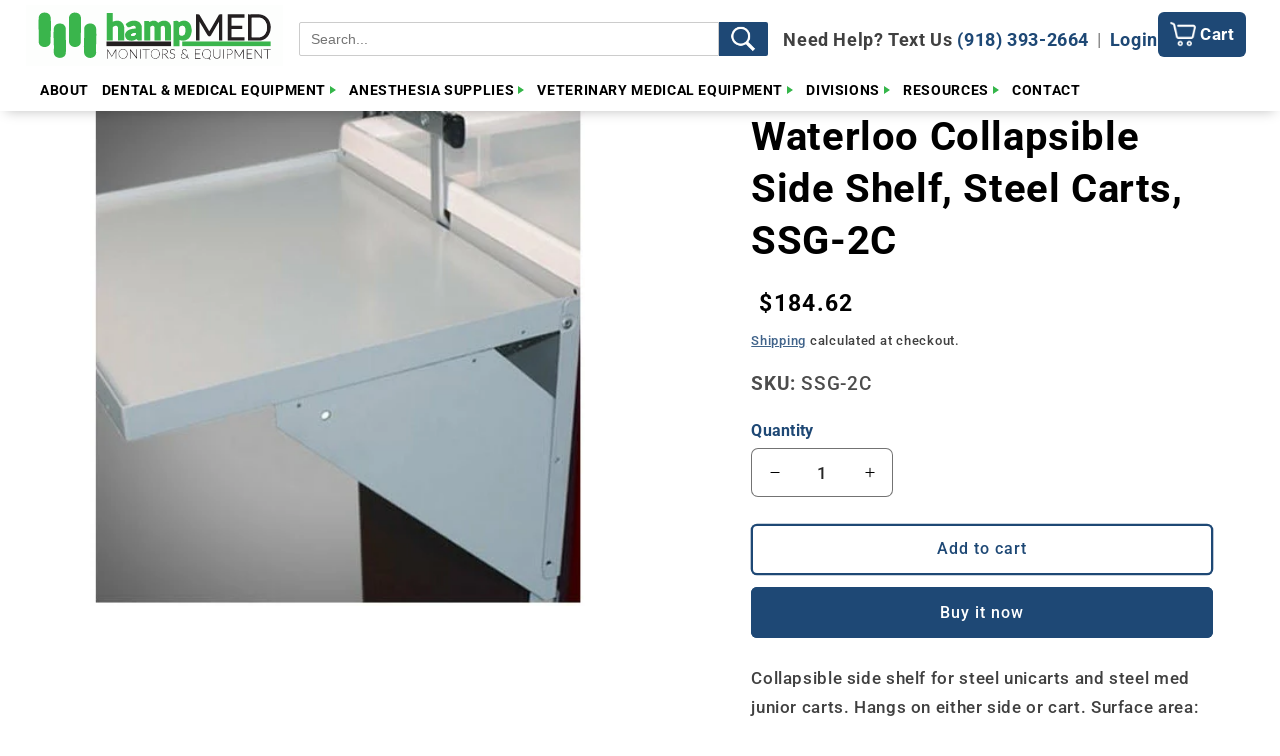

--- FILE ---
content_type: text/html; charset=utf-8
request_url: https://hampmed.com/products/waterloo-collapsible-side-shelf-steel-carts
body_size: 58795
content:
<!doctype html>
<html class="js" lang="en">
  <head>
    <meta charset="utf-8">
    <meta http-equiv="X-UA-Compatible" content="IE=edge">
    <meta name="viewport" content="width=device-width,initial-scale=1">
    <meta name="theme-color" content="">
    <link rel="canonical" href="https://hampmed.com/products/waterloo-collapsible-side-shelf-steel-carts">
    <meta name="google-site-verification" content="duh-nQ5c32uTUpo2QykRFiPYEEHaPaRTh5zpQa7vBT4" />
<link rel="stylesheet" href="https://cdnjs.cloudflare.com/ajax/libs/font-awesome/5.15.4/css/all.min.css">
<!-- Swiper CSS & JS -->
<link rel="stylesheet" href="https://unpkg.com/swiper/swiper-bundle.min.css">
<script src="https://unpkg.com/swiper/swiper-bundle.min.js"></script><link rel="icon" type="image/png" href="//hampmed.com/cdn/shop/files/Hampmed_FAVICON.png?crop=center&height=32&v=1753470061&width=32"><link rel="preconnect" href="https://fonts.shopifycdn.com" crossorigin><title>
      Waterloo Collapsible Side Shelf, Steel Carts, SSG-2C
 &ndash; HampMED</title>

    
      <meta name="description" content="Collapsible side shelf for steel unicarts and steel med junior carts. Hangs on either side or cart. Surface area: 17.5&quot;W x 15&quot;D">
    

    

<meta property="og:site_name" content="HampMED">
<meta property="og:url" content="https://hampmed.com/products/waterloo-collapsible-side-shelf-steel-carts">
<meta property="og:title" content="Waterloo Collapsible Side Shelf, Steel Carts, SSG-2C">
<meta property="og:type" content="product">
<meta property="og:description" content="Collapsible side shelf for steel unicarts and steel med junior carts. Hangs on either side or cart. Surface area: 17.5&quot;W x 15&quot;D"><meta property="og:image" content="http://hampmed.com/cdn/shop/products/SSG-2C.jpg?v=1649959057">
  <meta property="og:image:secure_url" content="https://hampmed.com/cdn/shop/products/SSG-2C.jpg?v=1649959057">
  <meta property="og:image:width" content="426">
  <meta property="og:image:height" content="426"><meta property="og:price:amount" content="184.62">
  <meta property="og:price:currency" content="USD"><meta name="twitter:card" content="summary_large_image">
<meta name="twitter:title" content="Waterloo Collapsible Side Shelf, Steel Carts, SSG-2C">
<meta name="twitter:description" content="Collapsible side shelf for steel unicarts and steel med junior carts. Hangs on either side or cart. Surface area: 17.5&quot;W x 15&quot;D">


    <!-- ✅ Required JS files in correct order -->
<!-- ✅ Use original script loading pattern -->
<script src="//hampmed.com/cdn/shop/t/26/assets/constants.js?v=154615331024219234661755027041"></script>
<script src="//hampmed.com/cdn/shop/t/26/assets/pubsub.js?v=149383346480730046831755027034"></script>
<script src="//hampmed.com/cdn/shop/t/26/assets/global.js?v=90945492313323118401757014485"></script>
<script src="//hampmed.com/cdn/shop/t/26/assets/details-disclosure.js?v=13653116266235556501754585662"></script>
<script src="//hampmed.com/cdn/shop/t/26/assets/details-modal.js?v=25581673532751508451754585662"></script>
<script src="//hampmed.com/cdn/shop/t/26/assets/search-form.js?v=133129549252120666541754585714"></script>
<script src="//hampmed.com/cdn/shop/t/26/assets/cart.js?v=111444356868873457071754948051"></script>
<script src="//hampmed.com/cdn/shop/t/26/assets/product-form.js?v=70128560563072648281754585709"></script>
<script src="//hampmed.com/cdn/shop/t/26/assets/quick-add.js?v=73073840428863680991754585713"></script>


<script>window.performance && window.performance.mark && window.performance.mark('shopify.content_for_header.start');</script><meta id="shopify-digital-wallet" name="shopify-digital-wallet" content="/31144771719/digital_wallets/dialog">
<link rel="alternate" type="application/json+oembed" href="https://hampmed.com/products/waterloo-collapsible-side-shelf-steel-carts.oembed">
<script async="async" src="/checkouts/internal/preloads.js?locale=en-US"></script>
<script id="shopify-features" type="application/json">{"accessToken":"83bbf233381d119b91965b10d810e6bd","betas":["rich-media-storefront-analytics"],"domain":"hampmed.com","predictiveSearch":true,"shopId":31144771719,"locale":"en"}</script>
<script>var Shopify = Shopify || {};
Shopify.shop = "hampmed.myshopify.com";
Shopify.locale = "en";
Shopify.currency = {"active":"USD","rate":"1.0"};
Shopify.country = "US";
Shopify.theme = {"name":"Copy of Trade-Jon ADD ON work","id":151822336245,"schema_name":"Trade","schema_version":"15.3.0","theme_store_id":2699,"role":"main"};
Shopify.theme.handle = "null";
Shopify.theme.style = {"id":null,"handle":null};
Shopify.cdnHost = "hampmed.com/cdn";
Shopify.routes = Shopify.routes || {};
Shopify.routes.root = "/";</script>
<script type="module">!function(o){(o.Shopify=o.Shopify||{}).modules=!0}(window);</script>
<script>!function(o){function n(){var o=[];function n(){o.push(Array.prototype.slice.apply(arguments))}return n.q=o,n}var t=o.Shopify=o.Shopify||{};t.loadFeatures=n(),t.autoloadFeatures=n()}(window);</script>
<script id="shop-js-analytics" type="application/json">{"pageType":"product"}</script>
<script defer="defer" async type="module" src="//hampmed.com/cdn/shopifycloud/shop-js/modules/v2/client.init-shop-cart-sync_BT-GjEfc.en.esm.js"></script>
<script defer="defer" async type="module" src="//hampmed.com/cdn/shopifycloud/shop-js/modules/v2/chunk.common_D58fp_Oc.esm.js"></script>
<script defer="defer" async type="module" src="//hampmed.com/cdn/shopifycloud/shop-js/modules/v2/chunk.modal_xMitdFEc.esm.js"></script>
<script type="module">
  await import("//hampmed.com/cdn/shopifycloud/shop-js/modules/v2/client.init-shop-cart-sync_BT-GjEfc.en.esm.js");
await import("//hampmed.com/cdn/shopifycloud/shop-js/modules/v2/chunk.common_D58fp_Oc.esm.js");
await import("//hampmed.com/cdn/shopifycloud/shop-js/modules/v2/chunk.modal_xMitdFEc.esm.js");

  window.Shopify.SignInWithShop?.initShopCartSync?.({"fedCMEnabled":true,"windoidEnabled":true});

</script>
<script>(function() {
  var isLoaded = false;
  function asyncLoad() {
    if (isLoaded) return;
    isLoaded = true;
    var urls = ["\/\/swymv3free-01.azureedge.net\/code\/swym-shopify.js?shop=hampmed.myshopify.com","https:\/\/cloudsearch-1f874.kxcdn.com\/shopify.js?srp=\/a\/search\u0026shop=hampmed.myshopify.com","https:\/\/static.klaviyo.com\/onsite\/js\/klaviyo.js?company_id=T9aUHy\u0026shop=hampmed.myshopify.com","https:\/\/static.klaviyo.com\/onsite\/js\/klaviyo.js?company_id=T9aUHy\u0026shop=hampmed.myshopify.com","https:\/\/api.fastbundle.co\/scripts\/src.js?shop=hampmed.myshopify.com","https:\/\/schemaplusfiles.s3.amazonaws.com\/loader.min.js?shop=hampmed.myshopify.com"];
    for (var i = 0; i < urls.length; i++) {
      var s = document.createElement('script');
      s.type = 'text/javascript';
      s.async = true;
      s.src = urls[i];
      var x = document.getElementsByTagName('script')[0];
      x.parentNode.insertBefore(s, x);
    }
  };
  if(window.attachEvent) {
    window.attachEvent('onload', asyncLoad);
  } else {
    window.addEventListener('load', asyncLoad, false);
  }
})();</script>
<script id="__st">var __st={"a":31144771719,"offset":-18000,"reqid":"006ff823-645d-4eff-82a6-3aef77c06d8b-1769422645","pageurl":"hampmed.com\/products\/waterloo-collapsible-side-shelf-steel-carts","u":"fe8981a67742","p":"product","rtyp":"product","rid":6634917101736};</script>
<script>window.ShopifyPaypalV4VisibilityTracking = true;</script>
<script id="captcha-bootstrap">!function(){'use strict';const t='contact',e='account',n='new_comment',o=[[t,t],['blogs',n],['comments',n],[t,'customer']],c=[[e,'customer_login'],[e,'guest_login'],[e,'recover_customer_password'],[e,'create_customer']],r=t=>t.map((([t,e])=>`form[action*='/${t}']:not([data-nocaptcha='true']) input[name='form_type'][value='${e}']`)).join(','),a=t=>()=>t?[...document.querySelectorAll(t)].map((t=>t.form)):[];function s(){const t=[...o],e=r(t);return a(e)}const i='password',u='form_key',d=['recaptcha-v3-token','g-recaptcha-response','h-captcha-response',i],f=()=>{try{return window.sessionStorage}catch{return}},m='__shopify_v',_=t=>t.elements[u];function p(t,e,n=!1){try{const o=window.sessionStorage,c=JSON.parse(o.getItem(e)),{data:r}=function(t){const{data:e,action:n}=t;return t[m]||n?{data:e,action:n}:{data:t,action:n}}(c);for(const[e,n]of Object.entries(r))t.elements[e]&&(t.elements[e].value=n);n&&o.removeItem(e)}catch(o){console.error('form repopulation failed',{error:o})}}const l='form_type',E='cptcha';function T(t){t.dataset[E]=!0}const w=window,h=w.document,L='Shopify',v='ce_forms',y='captcha';let A=!1;((t,e)=>{const n=(g='f06e6c50-85a8-45c8-87d0-21a2b65856fe',I='https://cdn.shopify.com/shopifycloud/storefront-forms-hcaptcha/ce_storefront_forms_captcha_hcaptcha.v1.5.2.iife.js',D={infoText:'Protected by hCaptcha',privacyText:'Privacy',termsText:'Terms'},(t,e,n)=>{const o=w[L][v],c=o.bindForm;if(c)return c(t,g,e,D).then(n);var r;o.q.push([[t,g,e,D],n]),r=I,A||(h.body.append(Object.assign(h.createElement('script'),{id:'captcha-provider',async:!0,src:r})),A=!0)});var g,I,D;w[L]=w[L]||{},w[L][v]=w[L][v]||{},w[L][v].q=[],w[L][y]=w[L][y]||{},w[L][y].protect=function(t,e){n(t,void 0,e),T(t)},Object.freeze(w[L][y]),function(t,e,n,w,h,L){const[v,y,A,g]=function(t,e,n){const i=e?o:[],u=t?c:[],d=[...i,...u],f=r(d),m=r(i),_=r(d.filter((([t,e])=>n.includes(e))));return[a(f),a(m),a(_),s()]}(w,h,L),I=t=>{const e=t.target;return e instanceof HTMLFormElement?e:e&&e.form},D=t=>v().includes(t);t.addEventListener('submit',(t=>{const e=I(t);if(!e)return;const n=D(e)&&!e.dataset.hcaptchaBound&&!e.dataset.recaptchaBound,o=_(e),c=g().includes(e)&&(!o||!o.value);(n||c)&&t.preventDefault(),c&&!n&&(function(t){try{if(!f())return;!function(t){const e=f();if(!e)return;const n=_(t);if(!n)return;const o=n.value;o&&e.removeItem(o)}(t);const e=Array.from(Array(32),(()=>Math.random().toString(36)[2])).join('');!function(t,e){_(t)||t.append(Object.assign(document.createElement('input'),{type:'hidden',name:u})),t.elements[u].value=e}(t,e),function(t,e){const n=f();if(!n)return;const o=[...t.querySelectorAll(`input[type='${i}']`)].map((({name:t})=>t)),c=[...d,...o],r={};for(const[a,s]of new FormData(t).entries())c.includes(a)||(r[a]=s);n.setItem(e,JSON.stringify({[m]:1,action:t.action,data:r}))}(t,e)}catch(e){console.error('failed to persist form',e)}}(e),e.submit())}));const S=(t,e)=>{t&&!t.dataset[E]&&(n(t,e.some((e=>e===t))),T(t))};for(const o of['focusin','change'])t.addEventListener(o,(t=>{const e=I(t);D(e)&&S(e,y())}));const B=e.get('form_key'),M=e.get(l),P=B&&M;t.addEventListener('DOMContentLoaded',(()=>{const t=y();if(P)for(const e of t)e.elements[l].value===M&&p(e,B);[...new Set([...A(),...v().filter((t=>'true'===t.dataset.shopifyCaptcha))])].forEach((e=>S(e,t)))}))}(h,new URLSearchParams(w.location.search),n,t,e,['guest_login'])})(!1,!0)}();</script>
<script integrity="sha256-4kQ18oKyAcykRKYeNunJcIwy7WH5gtpwJnB7kiuLZ1E=" data-source-attribution="shopify.loadfeatures" defer="defer" src="//hampmed.com/cdn/shopifycloud/storefront/assets/storefront/load_feature-a0a9edcb.js" crossorigin="anonymous"></script>
<script data-source-attribution="shopify.dynamic_checkout.dynamic.init">var Shopify=Shopify||{};Shopify.PaymentButton=Shopify.PaymentButton||{isStorefrontPortableWallets:!0,init:function(){window.Shopify.PaymentButton.init=function(){};var t=document.createElement("script");t.src="https://hampmed.com/cdn/shopifycloud/portable-wallets/latest/portable-wallets.en.js",t.type="module",document.head.appendChild(t)}};
</script>
<script data-source-attribution="shopify.dynamic_checkout.buyer_consent">
  function portableWalletsHideBuyerConsent(e){var t=document.getElementById("shopify-buyer-consent"),n=document.getElementById("shopify-subscription-policy-button");t&&n&&(t.classList.add("hidden"),t.setAttribute("aria-hidden","true"),n.removeEventListener("click",e))}function portableWalletsShowBuyerConsent(e){var t=document.getElementById("shopify-buyer-consent"),n=document.getElementById("shopify-subscription-policy-button");t&&n&&(t.classList.remove("hidden"),t.removeAttribute("aria-hidden"),n.addEventListener("click",e))}window.Shopify?.PaymentButton&&(window.Shopify.PaymentButton.hideBuyerConsent=portableWalletsHideBuyerConsent,window.Shopify.PaymentButton.showBuyerConsent=portableWalletsShowBuyerConsent);
</script>
<script>
  function portableWalletsCleanup(e){e&&e.src&&console.error("Failed to load portable wallets script "+e.src);var t=document.querySelectorAll("shopify-accelerated-checkout .shopify-payment-button__skeleton, shopify-accelerated-checkout-cart .wallet-cart-button__skeleton"),e=document.getElementById("shopify-buyer-consent");for(let e=0;e<t.length;e++)t[e].remove();e&&e.remove()}function portableWalletsNotLoadedAsModule(e){e instanceof ErrorEvent&&"string"==typeof e.message&&e.message.includes("import.meta")&&"string"==typeof e.filename&&e.filename.includes("portable-wallets")&&(window.removeEventListener("error",portableWalletsNotLoadedAsModule),window.Shopify.PaymentButton.failedToLoad=e,"loading"===document.readyState?document.addEventListener("DOMContentLoaded",window.Shopify.PaymentButton.init):window.Shopify.PaymentButton.init())}window.addEventListener("error",portableWalletsNotLoadedAsModule);
</script>

<script type="module" src="https://hampmed.com/cdn/shopifycloud/portable-wallets/latest/portable-wallets.en.js" onError="portableWalletsCleanup(this)" crossorigin="anonymous"></script>
<script nomodule>
  document.addEventListener("DOMContentLoaded", portableWalletsCleanup);
</script>

<link id="shopify-accelerated-checkout-styles" rel="stylesheet" media="screen" href="https://hampmed.com/cdn/shopifycloud/portable-wallets/latest/accelerated-checkout-backwards-compat.css" crossorigin="anonymous">
<style id="shopify-accelerated-checkout-cart">
        #shopify-buyer-consent {
  margin-top: 1em;
  display: inline-block;
  width: 100%;
}

#shopify-buyer-consent.hidden {
  display: none;
}

#shopify-subscription-policy-button {
  background: none;
  border: none;
  padding: 0;
  text-decoration: underline;
  font-size: inherit;
  cursor: pointer;
}

#shopify-subscription-policy-button::before {
  box-shadow: none;
}

      </style>
<script id="sections-script" data-sections="header" defer="defer" src="//hampmed.com/cdn/shop/t/26/compiled_assets/scripts.js?v=7596"></script>
<script>window.performance && window.performance.mark && window.performance.mark('shopify.content_for_header.end');</script>


    <style data-shopify>
      @font-face {
  font-family: Roboto;
  font-weight: 500;
  font-style: normal;
  font-display: swap;
  src: url("//hampmed.com/cdn/fonts/roboto/roboto_n5.250d51708d76acbac296b0e21ede8f81de4e37aa.woff2") format("woff2"),
       url("//hampmed.com/cdn/fonts/roboto/roboto_n5.535e8c56f4cbbdea416167af50ab0ff1360a3949.woff") format("woff");
}

      @font-face {
  font-family: Roboto;
  font-weight: 700;
  font-style: normal;
  font-display: swap;
  src: url("//hampmed.com/cdn/fonts/roboto/roboto_n7.f38007a10afbbde8976c4056bfe890710d51dec2.woff2") format("woff2"),
       url("//hampmed.com/cdn/fonts/roboto/roboto_n7.94bfdd3e80c7be00e128703d245c207769d763f9.woff") format("woff");
}

      @font-face {
  font-family: Roboto;
  font-weight: 500;
  font-style: italic;
  font-display: swap;
  src: url("//hampmed.com/cdn/fonts/roboto/roboto_i5.0ae24363bf5844e2ee3295d84078d36c9bd0faf4.woff2") format("woff2"),
       url("//hampmed.com/cdn/fonts/roboto/roboto_i5.a9cdb6a43048799fe739d389c60b64059e33cf12.woff") format("woff");
}

      @font-face {
  font-family: Roboto;
  font-weight: 700;
  font-style: italic;
  font-display: swap;
  src: url("//hampmed.com/cdn/fonts/roboto/roboto_i7.7ccaf9410746f2c53340607c42c43f90a9005937.woff2") format("woff2"),
       url("//hampmed.com/cdn/fonts/roboto/roboto_i7.49ec21cdd7148292bffea74c62c0df6e93551516.woff") format("woff");
}

      @font-face {
  font-family: Roboto;
  font-weight: 700;
  font-style: normal;
  font-display: swap;
  src: url("//hampmed.com/cdn/fonts/roboto/roboto_n7.f38007a10afbbde8976c4056bfe890710d51dec2.woff2") format("woff2"),
       url("//hampmed.com/cdn/fonts/roboto/roboto_n7.94bfdd3e80c7be00e128703d245c207769d763f9.woff") format("woff");
}


      
        :root,
        .color-scheme-1 {
          --color-background: 255,255,255;
        
          --gradient-background: #ffffff;
        

        

        --color-foreground: 0,0,0;
        --color-background-contrast: 191,191,191;
        --color-shadow: 30,72,117;
        --color-button: 30,72,117;
        --color-button-text: 255,255,255;
        --color-secondary-button: 255,255,255;
        --color-secondary-button-text: 30,72,117;
        --color-link: 30,72,117;
        --color-badge-foreground: 0,0,0;
        --color-badge-background: 255,255,255;
        --color-badge-border: 0,0,0;
        --payment-terms-background-color: rgb(255 255 255);
      }
      
        
        .color-scheme-2 {
          --color-background: 52,98,63;
        
          --gradient-background: #34623f;
        

        

        --color-foreground: 255,255,255;
        --color-background-contrast: 8,15,9;
        --color-shadow: 0,0,0;
        --color-button: 255,49,46;
        --color-button-text: 43,44,45;
        --color-secondary-button: 52,98,63;
        --color-secondary-button-text: 53,182,74;
        --color-link: 53,182,74;
        --color-badge-foreground: 255,255,255;
        --color-badge-background: 52,98,63;
        --color-badge-border: 255,255,255;
        --payment-terms-background-color: rgb(52 98 63);
      }
      
        
        .color-scheme-3 {
          --color-background: 30,72,117;
        
          --gradient-background: #1e4875;
        

        

        --color-foreground: 255,255,255;
        --color-background-contrast: 35,84,137;
        --color-shadow: 0,0,0;
        --color-button: 255,49,46;
        --color-button-text: 255,255,255;
        --color-secondary-button: 30,72,117;
        --color-secondary-button-text: 38,38,38;
        --color-link: 38,38,38;
        --color-badge-foreground: 255,255,255;
        --color-badge-background: 30,72,117;
        --color-badge-border: 255,255,255;
        --payment-terms-background-color: rgb(30 72 117);
      }
      
        
        .color-scheme-4 {
          --color-background: 30,72,117;
        
          --gradient-background: #1e4875;
        

        

        --color-foreground: 255,255,255;
        --color-background-contrast: 35,84,137;
        --color-shadow: 43,44,45;
        --color-button: 255,255,255;
        --color-button-text: 255,255,255;
        --color-secondary-button: 30,72,117;
        --color-secondary-button-text: 255,255,255;
        --color-link: 255,255,255;
        --color-badge-foreground: 255,255,255;
        --color-badge-background: 30,72,117;
        --color-badge-border: 255,255,255;
        --payment-terms-background-color: rgb(30 72 117);
      }
      
        
        .color-scheme-5 {
          --color-background: 255,255,255;
        
          --gradient-background: #ffffff;
        

        

        --color-foreground: 30,72,117;
        --color-background-contrast: 191,191,191;
        --color-shadow: 0,17,40;
        --color-button: 53,182,74;
        --color-button-text: 43,44,45;
        --color-secondary-button: 255,255,255;
        --color-secondary-button-text: 43,44,45;
        --color-link: 43,44,45;
        --color-badge-foreground: 30,72,117;
        --color-badge-background: 255,255,255;
        --color-badge-border: 30,72,117;
        --payment-terms-background-color: rgb(255 255 255);
      }
      
        
        .color-scheme-6ebd9c79-3451-48ca-ae41-24cd3f056f23 {
          --color-background: 255,255,255;
        
          --gradient-background: #ffffff;
        

        

        --color-foreground: 43,44,45;
        --color-background-contrast: 191,191,191;
        --color-shadow: 0,17,40;
        --color-button: 183,172,162;
        --color-button-text: 38,38,38;
        --color-secondary-button: 255,255,255;
        --color-secondary-button-text: 0,17,40;
        --color-link: 0,17,40;
        --color-badge-foreground: 43,44,45;
        --color-badge-background: 255,255,255;
        --color-badge-border: 43,44,45;
        --payment-terms-background-color: rgb(255 255 255);
      }
      
        
        .color-scheme-99579961-cc6b-4f04-9ca1-9e9248a1cc04 {
          --color-background: ,,;
        
          --gradient-background: ;
        

        

        --color-foreground: 255,49,46;
        --color-background-contrast: ,,;
        --color-shadow: 0,17,40;
        --color-button: 231,4,4;
        --color-button-text: 0,0,0;
        --color-secondary-button: ,,;
        --color-secondary-button-text: 0,17,40;
        --color-link: 0,17,40;
        --color-badge-foreground: 255,49,46;
        --color-badge-background: ,,;
        --color-badge-border: 255,49,46;
        --payment-terms-background-color: rgb();
      }
      
        
        .color-scheme-f7d8487e-e250-4337-b07a-f86f485af8a0 {
          --color-background: 30,72,117;
        
          --gradient-background: #1e4875;
        

        

        --color-foreground: 255,255,255;
        --color-background-contrast: 35,84,137;
        --color-shadow: 30,72,117;
        --color-button: 255,49,46;
        --color-button-text: 255,255,255;
        --color-secondary-button: 30,72,117;
        --color-secondary-button-text: 30,72,117;
        --color-link: 30,72,117;
        --color-badge-foreground: 255,255,255;
        --color-badge-background: 30,72,117;
        --color-badge-border: 255,255,255;
        --payment-terms-background-color: rgb(30 72 117);
      }
      
        
        .color-scheme-db12f5e4-5cb7-481e-8d5e-941fc5467c2e {
          --color-background: 30,72,117;
        
          --gradient-background: #1e4875;
        

        

        --color-foreground: 255,255,255;
        --color-background-contrast: 35,84,137;
        --color-shadow: 237,16,16;
        --color-button: 237,16,16;
        --color-button-text: 43,44,45;
        --color-secondary-button: 30,72,117;
        --color-secondary-button-text: 237,16,16;
        --color-link: 237,16,16;
        --color-badge-foreground: 255,255,255;
        --color-badge-background: 30,72,117;
        --color-badge-border: 255,255,255;
        --payment-terms-background-color: rgb(30 72 117);
      }
      
        
        .color-scheme-1131e1dc-50b7-4d41-ae71-4fbff130bdc8 {
          --color-background: 255,255,255;
        
          --gradient-background: #ffffff;
        

        

        --color-foreground: 0,0,0;
        --color-background-contrast: 191,191,191;
        --color-shadow: 30,72,117;
        --color-button: 30,72,117;
        --color-button-text: 255,255,255;
        --color-secondary-button: 255,255,255;
        --color-secondary-button-text: 30,72,117;
        --color-link: 30,72,117;
        --color-badge-foreground: 0,0,0;
        --color-badge-background: 255,255,255;
        --color-badge-border: 0,0,0;
        --payment-terms-background-color: rgb(255 255 255);
      }
      

      body, .color-scheme-1, .color-scheme-2, .color-scheme-3, .color-scheme-4, .color-scheme-5, .color-scheme-6ebd9c79-3451-48ca-ae41-24cd3f056f23, .color-scheme-99579961-cc6b-4f04-9ca1-9e9248a1cc04, .color-scheme-f7d8487e-e250-4337-b07a-f86f485af8a0, .color-scheme-db12f5e4-5cb7-481e-8d5e-941fc5467c2e, .color-scheme-1131e1dc-50b7-4d41-ae71-4fbff130bdc8 {
        color: rgba(var(--color-foreground), 0.75);
        background-color: rgb(var(--color-background));
      }

      :root {
        --font-body-family: Roboto, sans-serif;
        --font-body-style: normal;
        --font-body-weight: 500;
        --font-body-weight-bold: 800;

        --font-heading-family: Roboto, sans-serif;
        --font-heading-style: normal;
        --font-heading-weight: 700;

        --font-body-scale: 1.05;
        --font-heading-scale: 0.9523809523809523;

        --media-padding: px;
        --media-border-opacity: 0.05;
        --media-border-width: 0px;
        --media-radius: 8px;
        --media-shadow-opacity: 0.0;
        --media-shadow-horizontal-offset: 0px;
        --media-shadow-vertical-offset: 4px;
        --media-shadow-blur-radius: 5px;
        --media-shadow-visible: 0;

        --page-width: 160rem;
        --page-width-margin: 0rem;

        --product-card-image-padding: 0.0rem;
        --product-card-corner-radius: 0.8rem;
        --product-card-text-alignment: left;
        --product-card-border-width: 0.2rem;
        --product-card-border-opacity: 0.1;
        --product-card-shadow-opacity: 0.25;
        --product-card-shadow-visible: 1;
        --product-card-shadow-horizontal-offset: 0.0rem;
        --product-card-shadow-vertical-offset: 0.4rem;
        --product-card-shadow-blur-radius: 0.5rem;

        --collection-card-image-padding: 0.0rem;
        --collection-card-corner-radius: 0.8rem;
        --collection-card-text-alignment: left;
        --collection-card-border-width: 0.0rem;
        --collection-card-border-opacity: 0.1;
        --collection-card-shadow-opacity: 0.0;
        --collection-card-shadow-visible: 0;
        --collection-card-shadow-horizontal-offset: 0.0rem;
        --collection-card-shadow-vertical-offset: 0.4rem;
        --collection-card-shadow-blur-radius: 0.5rem;

        --blog-card-image-padding: 0.0rem;
        --blog-card-corner-radius: 0.8rem;
        --blog-card-text-alignment: left;
        --blog-card-border-width: 0.0rem;
        --blog-card-border-opacity: 0.1;
        --blog-card-shadow-opacity: 0.0;
        --blog-card-shadow-visible: 0;
        --blog-card-shadow-horizontal-offset: 0.0rem;
        --blog-card-shadow-vertical-offset: 0.4rem;
        --blog-card-shadow-blur-radius: 0.5rem;

        --badge-corner-radius: 4.0rem;

        --popup-border-width: 0px;
        --popup-border-opacity: 0.15;
        --popup-corner-radius: 40px;
        --popup-shadow-opacity: 0.25;
        --popup-shadow-horizontal-offset: 0px;
        --popup-shadow-vertical-offset: 6px;
        --popup-shadow-blur-radius: 5px;

        --drawer-border-width: 1px;
        --drawer-border-opacity: 0.1;
        --drawer-shadow-opacity: 0.0;
        --drawer-shadow-horizontal-offset: 0px;
        --drawer-shadow-vertical-offset: 4px;
        --drawer-shadow-blur-radius: 5px;

        --spacing-sections-desktop: 12px;
        --spacing-sections-mobile: 12px;

        --grid-desktop-vertical-spacing: 12px;
        --grid-desktop-horizontal-spacing: 20px;
        --grid-mobile-vertical-spacing: 6px;
        --grid-mobile-horizontal-spacing: 10px;

        --text-boxes-border-opacity: 0.0;
        --text-boxes-border-width: 0px;
        --text-boxes-radius: 10px;
        --text-boxes-shadow-opacity: 0.0;
        --text-boxes-shadow-visible: 0;
        --text-boxes-shadow-horizontal-offset: 0px;
        --text-boxes-shadow-vertical-offset: -2px;
        --text-boxes-shadow-blur-radius: 5px;

        --buttons-radius: 4px;
        --buttons-radius-outset: 6px;
        --buttons-border-width: 2px;
        --buttons-border-opacity: 1.0;
        --buttons-shadow-opacity: 0.0;
        --buttons-shadow-visible: 0;
        --buttons-shadow-horizontal-offset: 12px;
        --buttons-shadow-vertical-offset: 4px;
        --buttons-shadow-blur-radius: 5px;
        --buttons-border-offset: 0.3px;

        --inputs-radius: 6px;
        --inputs-border-width: 1px;
        --inputs-border-opacity: 0.55;
        --inputs-shadow-opacity: 0.0;
        --inputs-shadow-horizontal-offset: 0px;
        --inputs-margin-offset: 0px;
        --inputs-shadow-vertical-offset: 4px;
        --inputs-shadow-blur-radius: 5px;
        --inputs-radius-outset: 7px;

        --variant-pills-radius: 40px;
        --variant-pills-border-width: 1px;
        --variant-pills-border-opacity: 0.55;
        --variant-pills-shadow-opacity: 0.0;
        --variant-pills-shadow-horizontal-offset: 0px;
        --variant-pills-shadow-vertical-offset: 4px;
        --variant-pills-shadow-blur-radius: 5px;
      }

      *,
      *::before,
      *::after {
        box-sizing: inherit;
      }

      html {
        box-sizing: border-box;
        font-size: calc(var(--font-body-scale) * 62.5%);
        height: 100%;
      }

      body {
        display: grid;
        grid-template-rows: auto auto 1fr auto;
        grid-template-columns: 100%;
        min-height: 100%;
        margin: 0;
        font-size: 1.5rem;
        letter-spacing: 0.06rem;
        line-height: calc(1 + 0.8 / var(--font-body-scale));
        font-family: var(--font-body-family);
        font-style: var(--font-body-style);
        font-weight: var(--font-body-weight);
      }

      @media screen and (min-width: 750px) {
        body {
          font-size: 1.6rem;
        }
      }
    </style>

    <link href="//hampmed.com/cdn/shop/t/26/assets/base.css?v=16392878328054248971754585639" rel="stylesheet" type="text/css" media="all" />
    <link rel="stylesheet" href="//hampmed.com/cdn/shop/t/26/assets/component-cart-items.css?v=123238115697927560811754585646" media="print" onload="this.media='all'">
      <link rel="preload" as="font" href="//hampmed.com/cdn/fonts/roboto/roboto_n5.250d51708d76acbac296b0e21ede8f81de4e37aa.woff2" type="font/woff2" crossorigin>
      

      <link rel="preload" as="font" href="//hampmed.com/cdn/fonts/roboto/roboto_n7.f38007a10afbbde8976c4056bfe890710d51dec2.woff2" type="font/woff2" crossorigin>
      
<link
        rel="stylesheet"
        href="//hampmed.com/cdn/shop/t/26/assets/component-predictive-search.css?v=118923337488134913561754585655"
        media="print"
        onload="this.media='all'"
      ><script>
      if (Shopify.designMode) {
        document.documentElement.classList.add('shopify-design-mode');
      }
    </script>
   <style>
  .loading .mega-menu__content {
    display: none !important;
  }
</style>



  <!-- BEGIN app block: shopify://apps/sa-request-a-quote/blocks/app-embed-block/56d84fcb-37c7-4592-bb51-641b7ec5eef0 -->


<script type="text/javascript">
    var config = {"settings":{"app_url":"https:\/\/quote.samita.io","shop_url":"hampmed.myshopify.com","domain":"hampmed.com","plan":"FREE","new_frontend":0,"new_setting":1,"front_shop_url":"hampmed.com","search_template_created":"false","collection_enable":0,"product_enable":1,"rfq_page":"request-for-quote","rfq_history":"quotes-history","lang_translations":[],"lang_translationsFormbuilder":[],"selector":{"productForm":[".home-product form[action*=\"\/cart\/add\"]",".shop-product form[action*=\"\/cart\/add\"]","#shopify-section-featured-product form[action*=\"\/cart\/add\"]","form.apb-product-form",".product-form__buy-buttons form[action*=\"\/cart\/add\"]","product-form form[action*=\"\/cart\/add\"]",".product-form form[action*=\"\/cart\/add\"]",".product-page form[action*=\"\/cart\/add\"]",".product-add form[action*=\"\/cart\/add\"]","[id*=\"ProductSection--\"] form[action*=\"\/cart\/add\"]","form#add-to-cart-form","form.sf-cart__form","form.productForm","form.product-form","form.product-single__form","form.shopify-product-form:not(#product-form-installment)","form.atc-form","form.atc-form-mobile","form[action*=\"\/cart\/add\"]:not([hidden]):not(#product-form-installment)"],"addtocart_selector":"#shopify_add_to_cart,.product-form .btn-cart,.js-product-button-add-to-cart,.shopify-product-form .btn-addtocart,#product-add-to-cart,.shopify-product-form .add_to_cart,.product-details__add-to-cart-button,.shopify-product-form .product-submit,.product-form__cart-buttons,.shopify-product-form input[type=\"submit\"],.js-product-form button[type=\"submit\"],form.product-purchase-form button[type=\"submit\"],#addToCart,#AddToCart,[data-btn-type=\"add-to-cart\"],.default-cart-button__button,.shopify-product-form button[data-add-to-cart],form[data-product-form] .add-to-cart-btn,.product__submit__add,.product-form .add-to-cart-button,.product-form__cart-submit,.shopify-product-form button[data-product-add],#AddToCart--product-template,.product-buy-buttons--cta,.product-form__add-btn,form[data-type=\"add-to-cart-form\"] .product__add-to-cart,.productForm .productForm-submit,.ProductForm__AddToCart,.shopify-product-form .btn--add-to-cart,.ajax-product-form button[data-add-to-cart],.shopify-product-form .product__submit__add,form[data-product-form] .add-to-cart,.product-form .product__submit__add,.shopify-product-form button[type=\"submit\"][data-add-button],.product-form .product-form__add-button,.product-form__submit,.product-single__form .add-to-cart,form#AddToCartForm button#AddToCart,form.shopify-product-form button.add-to-cart,form[action*=\"\/cart\/add\"] [name=\"add\"],form[action*=\"\/cart\/add\"] button#AddToCartDesk, form[data-product-form] button[data-product-add], .product-form--atc-button[data-product-atc], .globo-validationForm, button.single_add_to_cart_button, input#AddToCart-product-template, button[data-action=\"add-to-cart\"], .product-details-wrapper .add-to-cart input, form.product-menu-form .product-menu-button[data-product-menu-button-atc], .product-add input#AddToCart, #product-content #add-to-cart #addToCart, .product-form-submit-wrap .add-to-cart-button, .productForm-block .productForm-submit, .btn-wrapper-c .add, .product-submit input.add-to-cart, .form-element-quantity-submit .form-element-submit-button, .quantity-submit-row__submit input, form#AddToCartForm .product-add input#addToCart, .product__form .product__add-to-cart, #product-description form .product-add .add, .product-add input.button.product-add-available, .globo__validation-default, #product-area .product-details-wrapper .options .selector-wrapper .submit,.product_type_simple add_to_cart_button,.pr_atc,.js-product-button-add-to-cart,.product-cta,.tt-btn-addtocart,.product-card-interaction,.product-item__quick-form,.product--quick-add,.btn--quick[data-add-to-cart],.product-card-btn__btn,.productitem--action-atc,.quick-add-btn,.quick-add-button,.product-item__quick-add-button,add-to-cart,.cartButton,.product_after_shop_loop_buttons,.quick-buy-product-form .pb-button-shadow,.product-form__submit,.quick-add__submit,.product__submit__add,form #AddToCart-product-template, form #AddToCart, form #addToCart-product-template, form .product__add-to-cart-button, form .product-form__cart-submit, form .add-to-cart, form .cart-functions \u003e button, form .productitem--action-atc, form .product-form--atc-button, form .product-menu-button-atc, form .product__add-to-cart, form .add-to-cart-button, form #addToCart, form .product-detail__form__action \u003e button, form .product-form-submit-wrap \u003e input, form .product-form input[type=\"submit\"], form input.submit, form .add_to_cart, form .product-item-quick-shop, form #add-to-cart, form .productForm-submit, form .add-to-cart-btn, form .product-single__add-btn, form .quick-add--add-button, form .product-page--add-to-cart, form .addToCart, form .product-form .form-actions, form .button.add, form button#add, form .addtocart, form .AddtoCart, form .product-add input.add, form button#purchase, form[action*=\"\/cart\/add\"] button[type=\"submit\"], form .product__form button[type=\"submit\"], form #AddToCart--product-template","addToCartTextElement":"[data-add-to-cart-text], [data-button-text], .button-text, *:not(.icon):not(.spinner):not(.no-js):not(.spinner-inner-1):not(.spinner-inner-2):not(.spinner-inner-3)","collectionProductForm":".spf-product__form, form[action*=\"\/cart\/add\"]","collectionAddToCartSelector":".collectionPreorderAddToCartBtn, [type=\"submit\"]:not(.quick-add__submit), [name=\"add\"]:not(.quick-add__submit), .add-to-cart-btn, .pt-btn-addtocart, .js-add-to-cart, .tt-btn-addtocart, .spf-product__form-btn-addtocart, .ProductForm__AddToCart, button.gt_button.gt_product-button--add-to-cart, .button--addToCart","productCollectionItem":".grid__item, .product-item, .card \u003e .card__content .card__information,.collection-product-card,.sf__pcard,.product-item__content,.products .product-col,.pr_list_item,.pr_grid_item,.product-wrap,.tt-layout-product-item .tt-product,.products-grid .grid-item,.product-grid .indiv-product, .product-list [data-product-item],.product-list .product-block,.collection-products .collection-product,.collection__grid-loop .product-index,.product-thumbnail[data-product-thumbnail],.filters-results .product-list .card,.product-loop .product-index,#main-collection-product-grid .product-index,.collection-container .product,.featured-collection .product,.collection__grid-item,.collection-product,[data-product-grid-item],.product-grid-item.product-grid-item--featured,.collection__products .product-grid-item, .collection-alternating-product,.product-list-item, .collection-product-grid [class*=\"column\"],.collection-filters .product-grid-item, .featured-collection__content .featured-collection__item,.collection-grid .grid-item.grid-product,#CollectionProductGrid .collection-list li,.collection__products .product-item,.collection__products .product-item,#main-collection-product-grid .product-loop__item,.product-loop .product-loop__item, .products #ajaxSection c:not(.card-price),#main-collection-products .product,.grid.gap-theme \u003e li,.mainCollectionProductGrid .grid .block-product,.collection-grid-main .items-start \u003e .block, .s-collection__products .c-product-item,.products-grid .product,[data-section-type=\"collection\"] .group.block,.blocklayout .block.product,.sf__pcard,.product-grid .product-block,.product-list .product-block .product-block__inner, .collection.grid .product-item .product-item__wrapper,.collection--body--grid .product--root,.o-layout__item .product-card,.productgrid--items .productgrid--item .productitem,.box__collection,.collection-page__product,.collection-grid__row .product-block .product-block__inner,.ProductList .Grid__Cell .ProductItem .ProductItem__Wrapper,.items .item .item__inner,.grid-flex .product-block,.product-loop .product,.collection__products .product-tile,.product-list .product-item, .product-grid .grid-item .grid-item__content,.collection .product-item, .collection__grid .product-card .product-card-info,.collection-list .block,.collection__products .product-item,.product--root[data-product-view=grid],.grid__wrapper .product-loop__item,.collection__list-item, #CollectionSection .grid-uniform .grid-item, #shopify-section-collection-template .product-item, .collections__products .featured-collections__item, .collection-grid-section:not(.shopify-section),.spf-product-card,.product-grid-item,.productitem, .type-product-grid-item, .product-details, .featured-product-content","productCollectionHref":"h3[data-href*=\"\/products\/\"], div[data-href*=\"\/products\/\"], a.product-block__link[href*=\"\/products\/\"], a.indiv-product__link[href*=\"\/products\/\"], a.thumbnail__link[href*=\"\/products\/\"], a.product-item__link[href*=\"\/products\/\"], a.product-card__link[href*=\"\/products\/\"], a.product-card-link[href*=\"\/products\/\"], a.product-block__image__link[href*=\"\/products\/\"], a.stretched-link[href*=\"\/products\/\"], a.grid-product__link[href*=\"\/products\/\"], a.product-grid-item--link[href*=\"\/products\/\"], a.product-link[href*=\"\/products\/\"], a.product__link[href*=\"\/products\/\"], a.full-unstyled-link[href*=\"\/products\/\"], a.grid-item__link[href*=\"\/products\/\"], a.grid-product__link[href*=\"\/products\/\"], a[data-product-page-link][href*=\"\/products\/\"], a[href*=\"\/products\/\"]:not(.logo-bar__link,.ButtonGroup__Item.Button,.menu-promotion__link,.site-nav__link,.mobile-nav__link,.hero__sidebyside-image-link,.announcement-link,.breadcrumbs-list__link,.single-level-link,.d-none,.icon-twitter,.icon-facebook,.icon-pinterest,#btn,.list-menu__item.link.link--tex,.btnProductQuickview,.index-banner-slides-each,.global-banner-switch,.sub-nav-item-link,.announcement-bar__link)","quickViewSelector":"a.quickview-icon.quickview, .qv-icon, .previewer-button, .sca-qv-button, .product-item__action-button[data-action=\"open-modal\"], .boost-pfs-quickview-btn, .collection-product[data-action=\"show-product\"], button.product-item__quick-shop-button, .product-item__quick-shop-button-wrapper, .open-quick-view, .product-item__action-button[data-action=\"open-modal\"], .tt-btn-quickview, .product-item-quick-shop .available, .quickshop-trigger, .productitem--action-trigger:not(.productitem--action-atc), .quick-product__btn, .thumbnail, .quick_shop, a.sca-qv-button, .overlay, .quick-view, .open-quick-view, [data-product-card-link], a[rel=\"quick-view\"], a.quick-buy, div.quickview-button \u003e a, .block-inner a.more-info, .quick-shop-modal-trigger, a.quick-view-btn, a.spo-quick-view, div.quickView-button, a.product__label--quick-shop, span.trigger-quick-view, a.act-quickview-button, a.product-modal, [data-quickshop-full], [data-quickshop-slim], [data-quickshop-trigger], .quick_view_btn, .js-quickview-trigger, [id*=\"quick-add-template\"], .js-quickbuy-button","quickViewProductForm":".qv-form, .qview-form, .description-wrapper_content, .wx-product-wrapper, #sca-qv-add-item-form, .product-form, #boost-pfs-quickview-cart-form, .product.preview .shopify-product-form, .product-details__form, .gfqv-product-form, #ModalquickView form#modal_quick_view, .quick_view_form, .product_form, .quick-buy__product-form, .quick-shop-modal form[action*=\"\/cart\/add\"], #quick-shop-modal form[action*=\"\/cart\/add\"], .white-popup.quick-view form[action*=\"\/cart\/add\"], .quick-view form[action*=\"\/cart\/add\"], [id*=\"QuickShopModal-\"] form[action*=\"\/cart\/add\"], .quick-shop.active form[action*=\"\/cart\/add\"], .quick-view-panel form[action*=\"\/cart\/add\"], .content.product.preview form[action*=\"\/cart\/add\"], .quickView-wrap form[action*=\"\/cart\/add\"], .quick-modal form[action*=\"\/cart\/add\"], #colorbox form[action*=\"\/cart\/add\"], .product-quick-view form[action*=\"\/cart\/add\"], .quickform, .modal--quickshop-full, .modal--quickshop form[action*=\"\/cart\/add\"], .quick-shop-form, .fancybox-inner form[action*=\"\/cart\/add\"], #quick-view-modal form[action*=\"\/cart\/add\"], [data-product-modal] form[action*=\"\/cart\/add\"], .modal--quick-shop.modal--is-active form[action*=\"\/cart\/add\"]","searchResultSelector":".predictive-search, .search__results__products, .search-bar__results, .predictive-search-results, #PredictiveResults, .search-results-panel, .search-flydown--results, .header-search-results-wrapper, .main_search__popup","searchResultItemSelector":".predictive-search__list-item, .predictive-search__results-list li, ul li, .product-item, .search-bar__results-products .mini-product, .search__product-loop li, .grid-item, .grid-product, .search--result-group .row, .search-flydown--product, .predictive-search-group .grid, .main-search-result, .search-result","price_selector":".sf__pcard-price,.shopify-Price-amount,#price_ppr,.product-page-info__price,.tt-price,.price-box,.product__price-container,.product-meta__price-list-container,.product-item-meta__price-list-container,.collection-product-price,.product__grid__price,.product-grid-item__price,.product-price--wrapper,.price__current,.product-loop-element__price,.product-block__price,[class*=\"product-card-price\"],.ProductMeta__PriceList,.ProductItem__PriceList,.product-detail__price,.price_wrapper,.product__price__wrap,[data-price-wrapper],.product-item__price-list,.product-single__prices,.product-block--price,.product-page--pricing,.current-price,.product-prices,.product-card-prices,.product-price-block,product-price-root,.product--price-container,.product-form__prices,.product-loop__price,.card-price,.product-price-container,.product_after_shop_loop_price,.main-product__price,.product-block-price,span[data-product-price],.block-price,product-price,.price-wrapper,.price__container,#ProductPrice-product-template,#ProductPrice,.product-price,.product__price—reg,#productPrice-product-template,.product__current-price,.product-thumb-caption-price-current,.product-item-caption-price-current,.grid-product__price,.product__price,span.price:not(.mini-cart__content .price),span.product-price,.productitem--price,.product-pricing,span.money,.product-item__price,.product-list-item-price,p.price,div.price,.product-meta__prices,div.product-price,span#price,.price.money,h3.price,a.price,.price-area,.product-item-price,.pricearea,.collectionGrid .collectionBlock-info \u003e p,#ComparePrice,.product--price-wrapper,.product-page--price-wrapper,.color--shop-accent.font-size--s.t--meta.f--main,.ComparePrice,.ProductPrice,.prodThumb .title span:last-child,.product-single__price-product-template,.product-info-price,.price-money,.prod-price,#price-field,.product-grid--price,.prices,.pricing,#product-price,.money-styling,.compare-at-price,.product-item--price,.card__price,.product-card__price,.product-price__price,.product-item__price-wrapper,.product-single__price,.grid-product__price-wrap,a.grid-link p.grid-link__meta,dl.price,.mini-product__price,.predictive-search__price","buynow_selector":".shopify-payment-button","quantity_selector":"[name=\"quantity\"], input.quantity, [name=\"qty\"]","variantSelector":".product-form__variants, .ga-product_variant_select, select[name=\"id\"], input[name=\"id\"], .qview-variants \u003e select, select[name=\"id[]\"], input[name=\"grfqId\"], select[name=\"idGlobo\"]","variantActivator":".product-form__chip-wrapper, .product__swatches [data-swatch-option], .swatch__container .swatch__option, .gf_swatches .gf_swatch, .product-form__controls-group-options select, ul.clickyboxes li, .pf-variant-select, ul.swatches-select li, .product-options__value, .form-check-swatch, button.btn.swatch select.product__variant, .pf-container a, button.variant.option, ul.js-product__variant--container li, .variant-input, .product-variant \u003e ul \u003e li  ,.input--dropdown, .HorizontalList \u003e li, .product-single__swatch__item, .globo-swatch-list ul.value \u003e .select-option, .form-swatch-item, .selector-wrapper select, select.pf-input, ul.swatches-select \u003e li.nt-swatch.swatch_pr_item, ul.gfqv-swatch-values \u003e li, .lh-swatch-select, .swatch-image, .variant-image-swatch, #option-size, .selector-wrapper .replaced, .regular-select-content \u003e .regular-select-item, .radios--input, ul.swatch-view \u003e li \u003e .swatch-selector ,.single-option-selector, .swatch-element input, [data-product-option], .single-option-selector__radio, [data-index^=\"option\"], .SizeSwatchList input, .swatch-panda input[type=radio], .swatch input, .swatch-element input[type=radio], select[id*=\"product-select-\"], select[id|=\"product-select-option\"], [id|=\"productSelect-product\"], [id|=\"ProductSelect-option\"],select[id|=\"product-variants-option\"],select[id|=\"sca-qv-product-selected-option\"],select[id*=\"product-variants-\"],select[id|=\"product-selectors-option\"],select[id|=\"variant-listbox-option\"],select[id|=\"id-option\"],select[id|=\"SingleOptionSelector\"], .variant-input-wrap input, [data-action=\"select-value\"], .product-swatch-list li, .product-form__input input","checkout_btn":"input[type=\"submit\"][name=\"checkout\"], button[type=\"submit\"][name=\"checkout\"], button[type=\"button\"][name=\"checkout\"]","quoteCounter":".quotecounter .bigquotecounter, .cart-icon .quotecount, cart-icon .count, [id=\"quoteCount\"], .quoteCount, .g-quote-item span.g-badge, .medium-up--hide.small--one-half .site-header__cart span.quotecount","positionButton":".g-atc","positionCollectionButton":".g-collection-atc","positionQuickviewButton":".g-quickview-atc","positionFeatureButton":".g-feature-atc","positionSearchButton":".g-feature-atc","positionLoginButton":".g-login-btn"},"classes":{"rfqButton":"rfq-btn","rfqCollectionButton":"rfq-collection-btn","rfqCartButton":"rfq-btn-cart","rfqLoginButton":"grfq-login-to-see-price-btn","rfqTheme":"rfq-theme","rfqHidden":"rfq-hidden","rfqHidePrice":"GRFQHidePrice","rfqHideAtcBtn":"GRFQHideAddToCartButton","rfqHideBuynowBtn":"GRFQHideBuyNowButton","rfqCollectionContent":"rfq-collection-content","rfqCollectionLoaded":"rfq-collection-loaded","rfqCollectionItem":"rfq-collection-item","rfqCollectionVariantSelector":"rfq-variant-id","rfqSingleProductForm":"rfq-product-form","rfqCollectionProductForm":"rfq-collection-form","rfqFeatureProductForm":"rfq-feature-form","rfqQuickviewProductForm":"rfq-quickview-form","rfqCollectionActivator":"rfq-variant-selector"},"useLocalStorage":false,"translation_default":{"addProductGroup":"Create sectioned quote","addProductToGroup":"Add products to group","add":"ADD","searchToAddProduct":"Search to add product","clearGroup":"Clear group","duplicateItem":"Duplicate item","groupEmpty":"This group is currently empty product","note":"Note","whisedPrice":"Wished price","button":"Add to Quote","popupsuccess":"The product %s is added to your quote.","popupproductselection":null,"popupreviewinformation":null,"popupcontactinformation":null,"popupcontinue":"Continue Shopping","popupviewquote":"View Quote","popupnextstep":"Next step","popuppreviousstep":"Previous step","productsubheading":"Enter your quote quantity for each variant","popupcontactinformationheading":"Contact information","popupcontactinformationsubheading":"In order to reach out to you we would like to know a bit more about you.","popupback":"Back","popupupdate":"Update","popupproducts":"Products","popupproductssubheading":"The following products will be added to your quote request","popupthankyou":"Thank you","toast_message":"Product added to quote","pageempty":"Your quote is currently empty.","pagebutton":"Submit Request","pagesubmitting":"Submitting Request","pagesuccess":"Thank you for submitting a request a quote!","pagecontinueshopping":"Continue Shopping","pageimage":null,"pageproduct":"Product","pagevendor":"Vendor","pagesku":"SKU","pageoption":"Option","pagequantity":"Quantity","pageprice":"Price","pagetotal":"Total","formrequest":"Form Request","pagesubtotal":"Subtotal","pageremove":"Remove","error_messages":{"required":"Please fill in this field","invalid_email":"Invalid email","file_size_limit":"File size exceed limit","file_not_allowed":"File extension is not allowed","required_captcha":"Please verify captcha"},"historylogin":"You have to {login|login} to use Quote history feature.","historyempty":"You haven't placed any quote yet.","historyaccount":"Account Information","historycustomer":"Customer Name","historyid":null,"historydate":"Date","historyitems":"Items","historyaction":"Action","historyview":"View","login_to_show_price_button":"Login to see price","message_toast":"Product added to quote"},"show_buynow":2,"show_atc":2,"show_price":2,"convert_cart_enable":2,"redirectUrl":null,"message_type_afteratq":"popup","require_login":0,"login_to_show_price":0,"login_to_show_price_button_background":"#000","login_to_show_price_button_text_color":"#fff","money_format":"$","money_format_full":"${{amount}}","rules":{"all":{"enable":true},"manual":{"enable":false,"manual_products":null},"automate":{"enable":false,"automate_rule":[{"value":null,"where":"CONTAINS","select":"TITLE"}],"automate_operator":"and"}},"hide_price_rule":{"manual":{"ids":[]},"automate":{"operator":"and","rule":[{"select":"TITLE","value":null,"where":"CONTAINS"}]}},"settings":{"historylogin":"You have to {login|login} to use Quote history feature.","begin":1},"file_extension":["pdf","jpg","jpeg","psd"],"reCAPTCHASiteKey":null,"product_field_display":["vendor","sku","option","price"],"form_elements":[{"id":809161,"form_id":9959,"code":"name","type":"text","subtype":null,"label":"Name","default":null,"defaultValue":null,"hidden":0,"autofill":null,"placeholder":"Enter your name","className":null,"maxlength":null,"rows":null,"required":1,"validate":null,"allow_multiple":null,"width":"50","description":null,"created_at":"2025-08-01T21:20:17.000000Z","updated_at":"2025-08-01T21:20:17.000000Z"},{"id":809162,"form_id":9959,"code":"email","type":"text","subtype":null,"label":"Email","default":null,"defaultValue":null,"hidden":0,"autofill":null,"placeholder":"Enter your email","className":null,"maxlength":null,"rows":null,"required":1,"validate":null,"allow_multiple":null,"width":"50","description":null,"created_at":"2025-08-01T21:20:17.000000Z","updated_at":"2025-08-01T21:20:17.000000Z"},{"id":809163,"form_id":9959,"code":"message","type":"textarea","subtype":null,"label":"Message","default":null,"defaultValue":null,"hidden":0,"autofill":null,"placeholder":"Message","className":null,"maxlength":null,"rows":null,"required":1,"validate":null,"allow_multiple":null,"width":"100","description":null,"created_at":"2025-08-01T21:20:17.000000Z","updated_at":"2025-08-01T21:20:17.000000Z"}],"quote_widget_enable":true,"quote_widget_action":"go_to_quote_page","quote_widget_icon":null,"quote_widget_label":"Quotes ({numOfItem})","quote_widget_background":"#1E4875","quote_widget_color":"#fff","quote_widget_position":"#000","enable_custom_price":0,"button_background":"#34623F","button_color":"#ffffff","buttonfont":null,"popup_primary_bg_color":"#1f882f","appearance":{"product_groups":{"enable":false},"customer_info":{"enable":false,"fields_setting":{"contact_info":{"type":["dtc","b2b"],"enable":false,"title":"Contact information","subtype":"h4","helpText":"Login to auto-fill your registered information","fields":[{"code":"contact_info[first_name]","label":"First name","type":"text","placeholder":null,"className":null,"width":"50","hidden":false,"defaultValue":"customer.first_name","required":true},{"code":"contact_info[last_name]","label":"Last name","placeholder":null,"className":null,"type":"text","width":"50","defaultValue":"customer.last_name","hidden":false,"required":true},{"code":"contact_info[email]","label":"Email address","type":"text","placeholder":null,"className":null,"width":"100","hidden":false,"defaultValue":"customer.email","required":true},{"code":"contact_info[phone]","label":"Phone number","placeholder":null,"type":"phone","className":null,"width":"100","defaultValue":"customer.phone","hidden":false,"required":true},{"code":"contact_info[address]","label":"Address","className":null,"type":"select","width":"100","defaultValue":"customer.address","hidden":false,"required":false}]},"company_info":{"type":["b2b"],"enable":false,"title":"Company infomation","subtype":"h4","fields":[{"code":"company_info[name]","label":"Company name","type":"text","placeholder":"Enter your company name","className":null,"width":"100","hidden":false,"required":true},{"code":"company_info[id]","label":"Company id","type":"text","placeholder":"Enter your company ID","className":null,"width":"100","hidden":false,"required":false}]},"billing_address":{"type":["b2b"],"enable":false,"title":"Billing address","subtype":"h4","fields":[{"code":"billing_address[same_shipping_address]","label":"Billing address same as shipping address","placeholder":null,"className":null,"width":"100","type":"checkbox","enable":true,"required":false},{"code":"billing_address[country]","label":"Country\/region","placeholder":null,"className":null,"width":"100","type":"country","default":"[{\"value\":\"AC\",\"label\":\"Ascension Island\",\"selected\":true},{\"value\":\"AD\",\"label\":\"Andorra\"},{\"value\":\"AE\",\"label\":\"United Arab Emirates\"},{\"value\":\"AF\",\"label\":\"Afghanistan\"},{\"value\":\"AG\",\"label\":\"Antigua \u0026 Barbuda\"},{\"value\":\"AI\",\"label\":\"Anguilla\"},{\"value\":\"AL\",\"label\":\"Albania\"},{\"value\":\"AM\",\"label\":\"Armenia\"},{\"value\":\"AN\",\"label\":\"Netherlands Antilles\"},{\"value\":\"AO\",\"label\":\"Angola\"},{\"value\":\"AQ\",\"label\":\"Antarctica\"},{\"value\":\"AR\",\"label\":\"Argentina\"},{\"value\":\"AS\",\"label\":\"American Samoa\"},{\"value\":\"AT\",\"label\":\"Austria\"},{\"value\":\"AU\",\"label\":\"Australia\"},{\"value\":\"AW\",\"label\":\"Aruba\"},{\"value\":\"AX\",\"label\":\"\\u00c5land Islands\"},{\"value\":\"AZ\",\"label\":\"Azerbaijan\"},{\"value\":\"BA\",\"label\":\"Bosnia \u0026 Herzegovina\"},{\"value\":\"BB\",\"label\":\"Barbados\"},{\"value\":\"BD\",\"label\":\"Bangladesh\"},{\"value\":\"BE\",\"label\":\"Belgium\"},{\"value\":\"BF\",\"label\":\"Burkina Faso\"},{\"value\":\"BG\",\"label\":\"Bulgaria\"},{\"value\":\"BH\",\"label\":\"Bahrain\"},{\"value\":\"BI\",\"label\":\"Burundi\"},{\"value\":\"BJ\",\"label\":\"Benin\"},{\"value\":\"BL\",\"label\":\"St. Barth\\u00e9lemy\"},{\"value\":\"BM\",\"label\":\"Bermuda\"},{\"value\":\"BN\",\"label\":\"Brunei\"},{\"value\":\"BO\",\"label\":\"Bolivia\"},{\"value\":\"BQ\",\"label\":\"Caribbean Netherlands\"},{\"value\":\"BR\",\"label\":\"Brazil\"},{\"value\":\"BS\",\"label\":\"Bahamas\"},{\"value\":\"BT\",\"label\":\"Bhutan\"},{\"value\":\"BV\",\"label\":\"Bouvet Island\"},{\"value\":\"BW\",\"label\":\"Botswana\"},{\"value\":\"BY\",\"label\":\"Belarus\"},{\"value\":\"BZ\",\"label\":\"Belize\"},{\"value\":\"CA\",\"label\":\"Canada\"},{\"value\":\"CC\",\"label\":\"Cocos (Keeling) Islands\"},{\"value\":\"CD\",\"label\":\"Congo - Kinshasa\"},{\"value\":\"CF\",\"label\":\"Central African Republic\"},{\"value\":\"CG\",\"label\":\"Congo - Brazzaville\"},{\"value\":\"CH\",\"label\":\"Switzerland\"},{\"value\":\"CI\",\"label\":\"C\\u00f4te d\\u2019Ivoire\"},{\"value\":\"CK\",\"label\":\"Cook Islands\"},{\"value\":\"CL\",\"label\":\"Chile\"},{\"value\":\"CM\",\"label\":\"Cameroon\"},{\"value\":\"CN\",\"label\":\"China\"},{\"value\":\"CO\",\"label\":\"Colombia\"},{\"value\":\"CP\",\"label\":\"Clipperton Island\"},{\"value\":\"CR\",\"label\":\"Costa Rica\"},{\"value\":\"CU\",\"label\":\"Cuba\"},{\"value\":\"CV\",\"label\":\"Cape Verde\"},{\"value\":\"CW\",\"label\":\"Cura\\u00e7ao\"},{\"value\":\"CX\",\"label\":\"Christmas Island\"},{\"value\":\"CY\",\"label\":\"Cyprus\"},{\"value\":\"CZ\",\"label\":\"Czech Republic\"},{\"value\":\"DE\",\"label\":\"Germany\"},{\"value\":\"DG\",\"label\":\"Diego Garcia\"},{\"value\":\"DJ\",\"label\":\"Djibouti\"},{\"value\":\"DK\",\"label\":\"Denmark\"},{\"value\":\"DM\",\"label\":\"Dominica\"},{\"value\":\"DO\",\"label\":\"Dominican Republic\"},{\"value\":\"DZ\",\"label\":\"Algeria\"},{\"value\":\"EA\",\"label\":\"Ceuta \u0026 Melilla\"},{\"value\":\"EC\",\"label\":\"Ecuador\"},{\"value\":\"EE\",\"label\":\"Estonia\"},{\"value\":\"EG\",\"label\":\"Egypt\"},{\"value\":\"EH\",\"label\":\"Western Sahara\"},{\"value\":\"ER\",\"label\":\"Eritrea\"},{\"value\":\"ES\",\"label\":\"Spain\"},{\"value\":\"ET\",\"label\":\"Ethiopia\"},{\"value\":\"EU\",\"label\":\"European Union\"},{\"value\":\"FI\",\"label\":\"Finland\"},{\"value\":\"FJ\",\"label\":\"Fiji\"},{\"value\":\"FK\",\"label\":\"Falkland Islands\"},{\"value\":\"FM\",\"label\":\"Micronesia\"},{\"value\":\"FO\",\"label\":\"Faroe Islands\"},{\"value\":\"FR\",\"label\":\"France\"},{\"value\":\"GA\",\"label\":\"Gabon\"},{\"value\":\"GB\",\"label\":\"United Kingdom\"},{\"value\":\"GD\",\"label\":\"Grenada\"},{\"value\":\"GE\",\"label\":\"Georgia\"},{\"value\":\"GF\",\"label\":\"French Guiana\"},{\"value\":\"GG\",\"label\":\"Guernsey\"},{\"value\":\"GH\",\"label\":\"Ghana\"},{\"value\":\"GI\",\"label\":\"Gibraltar\"},{\"value\":\"GL\",\"label\":\"Greenland\"},{\"value\":\"GM\",\"label\":\"Gambia\"},{\"value\":\"GN\",\"label\":\"Guinea\"},{\"value\":\"GP\",\"label\":\"Guadeloupe\"},{\"value\":\"GQ\",\"label\":\"Equatorial Guinea\"},{\"value\":\"GR\",\"label\":\"Greece\"},{\"value\":\"GS\",\"label\":\"South Georgia \u0026 South Sandwich Islands\"},{\"value\":\"GT\",\"label\":\"Guatemala\"},{\"value\":\"GU\",\"label\":\"Guam\"},{\"value\":\"GW\",\"label\":\"Guinea-Bissau\"},{\"value\":\"GY\",\"label\":\"Guyana\"},{\"value\":\"HK\",\"label\":\"Hong Kong SAR China\"},{\"value\":\"HM\",\"label\":\"Heard \u0026 McDonald Islands\"},{\"value\":\"HN\",\"label\":\"Honduras\"},{\"value\":\"HR\",\"label\":\"Croatia\"},{\"value\":\"HT\",\"label\":\"Haiti\"},{\"value\":\"HU\",\"label\":\"Hungary\"},{\"value\":\"IC\",\"label\":\"Canary Islands\"},{\"value\":\"ID\",\"label\":\"Indonesia\"},{\"value\":\"IE\",\"label\":\"Ireland\"},{\"value\":\"IL\",\"label\":\"Israel\"},{\"value\":\"IM\",\"label\":\"Isle of Man\"},{\"value\":\"IN\",\"label\":\"India\"},{\"value\":\"IO\",\"label\":\"British Indian Ocean Territory\"},{\"value\":\"IQ\",\"label\":\"Iraq\"},{\"value\":\"IR\",\"label\":\"Iran\"},{\"value\":\"IS\",\"label\":\"Iceland\"},{\"value\":\"IT\",\"label\":\"Italy\"},{\"value\":\"JE\",\"label\":\"Jersey\"},{\"value\":\"JM\",\"label\":\"Jamaica\"},{\"value\":\"JO\",\"label\":\"Jordan\"},{\"value\":\"JP\",\"label\":\"Japan\"},{\"value\":\"KE\",\"label\":\"Kenya\"},{\"value\":\"KG\",\"label\":\"Kyrgyzstan\"},{\"value\":\"KH\",\"label\":\"Cambodia\"},{\"value\":\"KI\",\"label\":\"Kiribati\"},{\"value\":\"KM\",\"label\":\"Comoros\"},{\"value\":\"KN\",\"label\":\"St. Kitts \u0026 Nevis\"},{\"value\":\"KP\",\"label\":\"North Korea\"},{\"value\":\"KR\",\"label\":\"South Korea\"},{\"value\":\"KW\",\"label\":\"Kuwait\"},{\"value\":\"KY\",\"label\":\"Cayman Islands\"},{\"value\":\"KZ\",\"label\":\"Kazakhstan\"},{\"value\":\"LA\",\"label\":\"Laos\"},{\"value\":\"LB\",\"label\":\"Lebanon\"},{\"value\":\"LC\",\"label\":\"St. Lucia\"},{\"value\":\"LI\",\"label\":\"Liechtenstein\"},{\"value\":\"LK\",\"label\":\"Sri Lanka\"},{\"value\":\"LR\",\"label\":\"Liberia\"},{\"value\":\"LS\",\"label\":\"Lesotho\"},{\"value\":\"LT\",\"label\":\"Lithuania\"},{\"value\":\"LU\",\"label\":\"Luxembourg\"},{\"value\":\"LV\",\"label\":\"Latvia\"},{\"value\":\"LY\",\"label\":\"Libya\"},{\"value\":\"MA\",\"label\":\"Morocco\"},{\"value\":\"MC\",\"label\":\"Monaco\"},{\"value\":\"MD\",\"label\":\"Moldova\"},{\"value\":\"ME\",\"label\":\"Montenegro\"},{\"value\":\"MF\",\"label\":\"St. Martin\"},{\"value\":\"MG\",\"label\":\"Madagascar\"},{\"value\":\"MH\",\"label\":\"Marshall Islands\"},{\"value\":\"MK\",\"label\":\"Macedonia\"},{\"value\":\"ML\",\"label\":\"Mali\"},{\"value\":\"MM\",\"label\":\"Myanmar (Burma)\"},{\"value\":\"MN\",\"label\":\"Mongolia\"},{\"value\":\"MO\",\"label\":\"Macau SAR China\"},{\"value\":\"MP\",\"label\":\"Northern Mariana Islands\"},{\"value\":\"MQ\",\"label\":\"Martinique\"},{\"value\":\"MR\",\"label\":\"Mauritania\"},{\"value\":\"MS\",\"label\":\"Montserrat\"},{\"value\":\"MT\",\"label\":\"Malta\"},{\"value\":\"MU\",\"label\":\"Mauritius\"},{\"value\":\"MV\",\"label\":\"Maldives\"},{\"value\":\"MW\",\"label\":\"Malawi\"},{\"value\":\"MX\",\"label\":\"Mexico\"},{\"value\":\"MY\",\"label\":\"Malaysia\"},{\"value\":\"MZ\",\"label\":\"Mozambique\"},{\"value\":\"NA\",\"label\":\"Namibia\"},{\"value\":\"NC\",\"label\":\"New Caledonia\"},{\"value\":\"NE\",\"label\":\"Niger\"},{\"value\":\"NF\",\"label\":\"Norfolk Island\"},{\"value\":\"NG\",\"label\":\"Nigeria\"},{\"value\":\"NI\",\"label\":\"Nicaragua\"},{\"value\":\"NL\",\"label\":\"Netherlands\"},{\"value\":\"NO\",\"label\":\"Norway\"},{\"value\":\"NP\",\"label\":\"Nepal\"},{\"value\":\"NR\",\"label\":\"Nauru\"},{\"value\":\"NU\",\"label\":\"Niue\"},{\"value\":\"NZ\",\"label\":\"New Zealand\"},{\"value\":\"OM\",\"label\":\"Oman\"},{\"value\":\"PA\",\"label\":\"Panama\"},{\"value\":\"PE\",\"label\":\"Peru\"},{\"value\":\"PF\",\"label\":\"French Polynesia\"},{\"value\":\"PG\",\"label\":\"Papua New Guinea\"},{\"value\":\"PH\",\"label\":\"Philippines\"},{\"value\":\"PK\",\"label\":\"Pakistan\"},{\"value\":\"PL\",\"label\":\"Poland\"},{\"value\":\"PM\",\"label\":\"St. Pierre \u0026 Miquelon\"},{\"value\":\"PN\",\"label\":\"Pitcairn Islands\"},{\"value\":\"PR\",\"label\":\"Puerto Rico\"},{\"value\":\"PS\",\"label\":\"Palestinian Territories\"},{\"value\":\"PT\",\"label\":\"Portugal\"},{\"value\":\"PW\",\"label\":\"Palau\"},{\"value\":\"PY\",\"label\":\"Paraguay\"},{\"value\":\"QA\",\"label\":\"Qatar\"},{\"value\":\"QO\",\"label\":\"Outlying Oceania\"},{\"value\":\"RE\",\"label\":\"R\\u00e9union\"},{\"value\":\"REST_OF_WORLD\",\"label\":\"Rest of world\"},{\"value\":\"RO\",\"label\":\"Romania\"},{\"value\":\"RS\",\"label\":\"Serbia\"},{\"value\":\"RU\",\"label\":\"Russia\"},{\"value\":\"RW\",\"label\":\"Rwanda\"},{\"value\":\"SA\",\"label\":\"Saudi Arabia\"},{\"value\":\"SB\",\"label\":\"Solomon Islands\"},{\"value\":\"SC\",\"label\":\"Seychelles\"},{\"value\":\"SD\",\"label\":\"Sudan\"},{\"value\":\"SE\",\"label\":\"Sweden\"},{\"value\":\"SG\",\"label\":\"Singapore\"},{\"value\":\"SH\",\"label\":\"St. Helena\"},{\"value\":\"SI\",\"label\":\"Slovenia\"},{\"value\":\"SJ\",\"label\":\"Svalbard \u0026 Jan Mayen\"},{\"value\":\"SK\",\"label\":\"Slovakia\"},{\"value\":\"SL\",\"label\":\"Sierra Leone\"},{\"value\":\"SM\",\"label\":\"San Marino\"},{\"value\":\"SN\",\"label\":\"Senegal\"},{\"value\":\"SO\",\"label\":\"Somalia\"},{\"value\":\"SR\",\"label\":\"Suriname\"},{\"value\":\"SS\",\"label\":\"South Sudan\"},{\"value\":\"ST\",\"label\":\"S\\u00e3o Tom\\u00e9 \u0026 Pr\\u00edncipe\"},{\"value\":\"SV\",\"label\":\"El Salvador\"},{\"value\":\"SX\",\"label\":\"Saint Martin\"},{\"value\":\"SY\",\"label\":\"Syria\"},{\"value\":\"SZ\",\"label\":\"Eswatini\"},{\"value\":\"TA\",\"label\":\"Tristan da Cunha\"},{\"value\":\"TC\",\"label\":\"Turks \u0026 Caicos Islands\"},{\"value\":\"TD\",\"label\":\"Chad\"},{\"value\":\"TF\",\"label\":\"French Southern Territories\"},{\"value\":\"TG\",\"label\":\"Togo\"},{\"value\":\"TH\",\"label\":\"Thailand\"},{\"value\":\"TJ\",\"label\":\"Tajikistan\"},{\"value\":\"TK\",\"label\":\"Tokelau\"},{\"value\":\"TL\",\"label\":\"Timor-Leste\"},{\"value\":\"TM\",\"label\":\"Turkmenistan\"},{\"value\":\"TN\",\"label\":\"Tunisia\"},{\"value\":\"TO\",\"label\":\"Tonga\"},{\"value\":\"TR\",\"label\":\"Turkey\"},{\"value\":\"TT\",\"label\":\"Trinidad \u0026 Tobago\"},{\"value\":\"TV\",\"label\":\"Tuvalu\"},{\"value\":\"TW\",\"label\":\"Taiwan\"},{\"value\":\"TZ\",\"label\":\"Tanzania\"},{\"value\":\"UA\",\"label\":\"Ukraine\"},{\"value\":\"UG\",\"label\":\"Uganda\"},{\"value\":\"UM\",\"label\":\"U.S. Outlying Islands\"},{\"value\":\"US\",\"label\":\"United States\"},{\"value\":\"UY\",\"label\":\"Uruguay\"},{\"value\":\"UZ\",\"label\":\"Uzbekistan\"},{\"value\":\"VA\",\"label\":\"Vatican City\"},{\"value\":\"VC\",\"label\":\"St. Vincent \u0026 Grenadines\"},{\"value\":\"VE\",\"label\":\"Venezuela\"},{\"value\":\"VG\",\"label\":\"British Virgin Islands\"},{\"value\":\"VI\",\"label\":\"U.S. Virgin Islands\"},{\"value\":\"VN\",\"label\":\"Vietnam\"},{\"value\":\"VU\",\"label\":\"Vanuatu\"},{\"value\":\"WF\",\"label\":\"Wallis \u0026 Futuna\"},{\"value\":\"WS\",\"label\":\"Samoa\"},{\"value\":\"XK\",\"label\":\"Kosovo\"},{\"value\":\"YE\",\"label\":\"Yemen\"},{\"value\":\"YT\",\"label\":\"Mayotte\"},{\"value\":\"ZA\",\"label\":\"South Africa\"},{\"value\":\"ZM\",\"label\":\"Zambia\"},{\"value\":\"ZW\",\"label\":\"Zimbabwe\"}]","defaultValue":"customer.address.country","hidden":false,"required":false},{"code":"billing_address[first_name]","label":"First name","placeholder":null,"className":null,"type":"text","defaultValue":"customer.address.first_name","width":"50","hidden":false,"required":false},{"code":"billing_address[last_name]","label":"Last name","placeholder":null,"className":null,"type":"text","defaultValue":"customer.address.last_name","width":"50","hidden":false,"required":false},{"code":"billing_address[company]","label":"Company\/attention","placeholder":null,"className":null,"width":"100","type":"text","hidden":false,"required":false},{"code":"billing_address[address1]","label":"Address","placeholder":"Enter your address","className":null,"width":"100","type":"text","defaultValue":"customer.address.country","hidden":false,"required":false},{"code":"billing_address[address2]","label":"Apartment, suite, etc","placeholder":null,"className":null,"width":"100","type":"text","defaultValue":"customer.address.address2","hidden":false,"required":false},{"code":"billing_address[city]","label":"City","placeholder":"Enter your city","className":null,"width":"50","type":"text","hidden":false,"required":false},{"code":"billing_address[zip]","label":"Postal code","placeholder":"Enter your postal code","hidden":false,"type":"text","width":"50","defaultValue":"customer.address.zip","required":false},{"code":"billing_address[phone]","label":"Phone number","placeholder":"Enter your phone number","className":null,"width":"100","type":"phone","defaultValue":"customer.address.phone","hidden":false,"required":false}]},"shipping_address":{"enable":false,"type":["dtc","b2b"],"title":"Shipping address","subtype":"h4","fields":[{"code":"shipping_address[country]","label":"Country\/region","placeholder":null,"className":null,"width":"100","type":"country","default":"[{\"value\":\"AC\",\"label\":\"Ascension Island\",\"selected\":true},{\"value\":\"AD\",\"label\":\"Andorra\"},{\"value\":\"AE\",\"label\":\"United Arab Emirates\"},{\"value\":\"AF\",\"label\":\"Afghanistan\"},{\"value\":\"AG\",\"label\":\"Antigua \u0026 Barbuda\"},{\"value\":\"AI\",\"label\":\"Anguilla\"},{\"value\":\"AL\",\"label\":\"Albania\"},{\"value\":\"AM\",\"label\":\"Armenia\"},{\"value\":\"AN\",\"label\":\"Netherlands Antilles\"},{\"value\":\"AO\",\"label\":\"Angola\"},{\"value\":\"AQ\",\"label\":\"Antarctica\"},{\"value\":\"AR\",\"label\":\"Argentina\"},{\"value\":\"AS\",\"label\":\"American Samoa\"},{\"value\":\"AT\",\"label\":\"Austria\"},{\"value\":\"AU\",\"label\":\"Australia\"},{\"value\":\"AW\",\"label\":\"Aruba\"},{\"value\":\"AX\",\"label\":\"\\u00c5land Islands\"},{\"value\":\"AZ\",\"label\":\"Azerbaijan\"},{\"value\":\"BA\",\"label\":\"Bosnia \u0026 Herzegovina\"},{\"value\":\"BB\",\"label\":\"Barbados\"},{\"value\":\"BD\",\"label\":\"Bangladesh\"},{\"value\":\"BE\",\"label\":\"Belgium\"},{\"value\":\"BF\",\"label\":\"Burkina Faso\"},{\"value\":\"BG\",\"label\":\"Bulgaria\"},{\"value\":\"BH\",\"label\":\"Bahrain\"},{\"value\":\"BI\",\"label\":\"Burundi\"},{\"value\":\"BJ\",\"label\":\"Benin\"},{\"value\":\"BL\",\"label\":\"St. Barth\\u00e9lemy\"},{\"value\":\"BM\",\"label\":\"Bermuda\"},{\"value\":\"BN\",\"label\":\"Brunei\"},{\"value\":\"BO\",\"label\":\"Bolivia\"},{\"value\":\"BQ\",\"label\":\"Caribbean Netherlands\"},{\"value\":\"BR\",\"label\":\"Brazil\"},{\"value\":\"BS\",\"label\":\"Bahamas\"},{\"value\":\"BT\",\"label\":\"Bhutan\"},{\"value\":\"BV\",\"label\":\"Bouvet Island\"},{\"value\":\"BW\",\"label\":\"Botswana\"},{\"value\":\"BY\",\"label\":\"Belarus\"},{\"value\":\"BZ\",\"label\":\"Belize\"},{\"value\":\"CA\",\"label\":\"Canada\"},{\"value\":\"CC\",\"label\":\"Cocos (Keeling) Islands\"},{\"value\":\"CD\",\"label\":\"Congo - Kinshasa\"},{\"value\":\"CF\",\"label\":\"Central African Republic\"},{\"value\":\"CG\",\"label\":\"Congo - Brazzaville\"},{\"value\":\"CH\",\"label\":\"Switzerland\"},{\"value\":\"CI\",\"label\":\"C\\u00f4te d\\u2019Ivoire\"},{\"value\":\"CK\",\"label\":\"Cook Islands\"},{\"value\":\"CL\",\"label\":\"Chile\"},{\"value\":\"CM\",\"label\":\"Cameroon\"},{\"value\":\"CN\",\"label\":\"China\"},{\"value\":\"CO\",\"label\":\"Colombia\"},{\"value\":\"CP\",\"label\":\"Clipperton Island\"},{\"value\":\"CR\",\"label\":\"Costa Rica\"},{\"value\":\"CU\",\"label\":\"Cuba\"},{\"value\":\"CV\",\"label\":\"Cape Verde\"},{\"value\":\"CW\",\"label\":\"Cura\\u00e7ao\"},{\"value\":\"CX\",\"label\":\"Christmas Island\"},{\"value\":\"CY\",\"label\":\"Cyprus\"},{\"value\":\"CZ\",\"label\":\"Czech Republic\"},{\"value\":\"DE\",\"label\":\"Germany\"},{\"value\":\"DG\",\"label\":\"Diego Garcia\"},{\"value\":\"DJ\",\"label\":\"Djibouti\"},{\"value\":\"DK\",\"label\":\"Denmark\"},{\"value\":\"DM\",\"label\":\"Dominica\"},{\"value\":\"DO\",\"label\":\"Dominican Republic\"},{\"value\":\"DZ\",\"label\":\"Algeria\"},{\"value\":\"EA\",\"label\":\"Ceuta \u0026 Melilla\"},{\"value\":\"EC\",\"label\":\"Ecuador\"},{\"value\":\"EE\",\"label\":\"Estonia\"},{\"value\":\"EG\",\"label\":\"Egypt\"},{\"value\":\"EH\",\"label\":\"Western Sahara\"},{\"value\":\"ER\",\"label\":\"Eritrea\"},{\"value\":\"ES\",\"label\":\"Spain\"},{\"value\":\"ET\",\"label\":\"Ethiopia\"},{\"value\":\"EU\",\"label\":\"European Union\"},{\"value\":\"FI\",\"label\":\"Finland\"},{\"value\":\"FJ\",\"label\":\"Fiji\"},{\"value\":\"FK\",\"label\":\"Falkland Islands\"},{\"value\":\"FM\",\"label\":\"Micronesia\"},{\"value\":\"FO\",\"label\":\"Faroe Islands\"},{\"value\":\"FR\",\"label\":\"France\"},{\"value\":\"GA\",\"label\":\"Gabon\"},{\"value\":\"GB\",\"label\":\"United Kingdom\"},{\"value\":\"GD\",\"label\":\"Grenada\"},{\"value\":\"GE\",\"label\":\"Georgia\"},{\"value\":\"GF\",\"label\":\"French Guiana\"},{\"value\":\"GG\",\"label\":\"Guernsey\"},{\"value\":\"GH\",\"label\":\"Ghana\"},{\"value\":\"GI\",\"label\":\"Gibraltar\"},{\"value\":\"GL\",\"label\":\"Greenland\"},{\"value\":\"GM\",\"label\":\"Gambia\"},{\"value\":\"GN\",\"label\":\"Guinea\"},{\"value\":\"GP\",\"label\":\"Guadeloupe\"},{\"value\":\"GQ\",\"label\":\"Equatorial Guinea\"},{\"value\":\"GR\",\"label\":\"Greece\"},{\"value\":\"GS\",\"label\":\"South Georgia \u0026 South Sandwich Islands\"},{\"value\":\"GT\",\"label\":\"Guatemala\"},{\"value\":\"GU\",\"label\":\"Guam\"},{\"value\":\"GW\",\"label\":\"Guinea-Bissau\"},{\"value\":\"GY\",\"label\":\"Guyana\"},{\"value\":\"HK\",\"label\":\"Hong Kong SAR China\"},{\"value\":\"HM\",\"label\":\"Heard \u0026 McDonald Islands\"},{\"value\":\"HN\",\"label\":\"Honduras\"},{\"value\":\"HR\",\"label\":\"Croatia\"},{\"value\":\"HT\",\"label\":\"Haiti\"},{\"value\":\"HU\",\"label\":\"Hungary\"},{\"value\":\"IC\",\"label\":\"Canary Islands\"},{\"value\":\"ID\",\"label\":\"Indonesia\"},{\"value\":\"IE\",\"label\":\"Ireland\"},{\"value\":\"IL\",\"label\":\"Israel\"},{\"value\":\"IM\",\"label\":\"Isle of Man\"},{\"value\":\"IN\",\"label\":\"India\"},{\"value\":\"IO\",\"label\":\"British Indian Ocean Territory\"},{\"value\":\"IQ\",\"label\":\"Iraq\"},{\"value\":\"IR\",\"label\":\"Iran\"},{\"value\":\"IS\",\"label\":\"Iceland\"},{\"value\":\"IT\",\"label\":\"Italy\"},{\"value\":\"JE\",\"label\":\"Jersey\"},{\"value\":\"JM\",\"label\":\"Jamaica\"},{\"value\":\"JO\",\"label\":\"Jordan\"},{\"value\":\"JP\",\"label\":\"Japan\"},{\"value\":\"KE\",\"label\":\"Kenya\"},{\"value\":\"KG\",\"label\":\"Kyrgyzstan\"},{\"value\":\"KH\",\"label\":\"Cambodia\"},{\"value\":\"KI\",\"label\":\"Kiribati\"},{\"value\":\"KM\",\"label\":\"Comoros\"},{\"value\":\"KN\",\"label\":\"St. Kitts \u0026 Nevis\"},{\"value\":\"KP\",\"label\":\"North Korea\"},{\"value\":\"KR\",\"label\":\"South Korea\"},{\"value\":\"KW\",\"label\":\"Kuwait\"},{\"value\":\"KY\",\"label\":\"Cayman Islands\"},{\"value\":\"KZ\",\"label\":\"Kazakhstan\"},{\"value\":\"LA\",\"label\":\"Laos\"},{\"value\":\"LB\",\"label\":\"Lebanon\"},{\"value\":\"LC\",\"label\":\"St. Lucia\"},{\"value\":\"LI\",\"label\":\"Liechtenstein\"},{\"value\":\"LK\",\"label\":\"Sri Lanka\"},{\"value\":\"LR\",\"label\":\"Liberia\"},{\"value\":\"LS\",\"label\":\"Lesotho\"},{\"value\":\"LT\",\"label\":\"Lithuania\"},{\"value\":\"LU\",\"label\":\"Luxembourg\"},{\"value\":\"LV\",\"label\":\"Latvia\"},{\"value\":\"LY\",\"label\":\"Libya\"},{\"value\":\"MA\",\"label\":\"Morocco\"},{\"value\":\"MC\",\"label\":\"Monaco\"},{\"value\":\"MD\",\"label\":\"Moldova\"},{\"value\":\"ME\",\"label\":\"Montenegro\"},{\"value\":\"MF\",\"label\":\"St. Martin\"},{\"value\":\"MG\",\"label\":\"Madagascar\"},{\"value\":\"MH\",\"label\":\"Marshall Islands\"},{\"value\":\"MK\",\"label\":\"Macedonia\"},{\"value\":\"ML\",\"label\":\"Mali\"},{\"value\":\"MM\",\"label\":\"Myanmar (Burma)\"},{\"value\":\"MN\",\"label\":\"Mongolia\"},{\"value\":\"MO\",\"label\":\"Macau SAR China\"},{\"value\":\"MP\",\"label\":\"Northern Mariana Islands\"},{\"value\":\"MQ\",\"label\":\"Martinique\"},{\"value\":\"MR\",\"label\":\"Mauritania\"},{\"value\":\"MS\",\"label\":\"Montserrat\"},{\"value\":\"MT\",\"label\":\"Malta\"},{\"value\":\"MU\",\"label\":\"Mauritius\"},{\"value\":\"MV\",\"label\":\"Maldives\"},{\"value\":\"MW\",\"label\":\"Malawi\"},{\"value\":\"MX\",\"label\":\"Mexico\"},{\"value\":\"MY\",\"label\":\"Malaysia\"},{\"value\":\"MZ\",\"label\":\"Mozambique\"},{\"value\":\"NA\",\"label\":\"Namibia\"},{\"value\":\"NC\",\"label\":\"New Caledonia\"},{\"value\":\"NE\",\"label\":\"Niger\"},{\"value\":\"NF\",\"label\":\"Norfolk Island\"},{\"value\":\"NG\",\"label\":\"Nigeria\"},{\"value\":\"NI\",\"label\":\"Nicaragua\"},{\"value\":\"NL\",\"label\":\"Netherlands\"},{\"value\":\"NO\",\"label\":\"Norway\"},{\"value\":\"NP\",\"label\":\"Nepal\"},{\"value\":\"NR\",\"label\":\"Nauru\"},{\"value\":\"NU\",\"label\":\"Niue\"},{\"value\":\"NZ\",\"label\":\"New Zealand\"},{\"value\":\"OM\",\"label\":\"Oman\"},{\"value\":\"PA\",\"label\":\"Panama\"},{\"value\":\"PE\",\"label\":\"Peru\"},{\"value\":\"PF\",\"label\":\"French Polynesia\"},{\"value\":\"PG\",\"label\":\"Papua New Guinea\"},{\"value\":\"PH\",\"label\":\"Philippines\"},{\"value\":\"PK\",\"label\":\"Pakistan\"},{\"value\":\"PL\",\"label\":\"Poland\"},{\"value\":\"PM\",\"label\":\"St. Pierre \u0026 Miquelon\"},{\"value\":\"PN\",\"label\":\"Pitcairn Islands\"},{\"value\":\"PR\",\"label\":\"Puerto Rico\"},{\"value\":\"PS\",\"label\":\"Palestinian Territories\"},{\"value\":\"PT\",\"label\":\"Portugal\"},{\"value\":\"PW\",\"label\":\"Palau\"},{\"value\":\"PY\",\"label\":\"Paraguay\"},{\"value\":\"QA\",\"label\":\"Qatar\"},{\"value\":\"QO\",\"label\":\"Outlying Oceania\"},{\"value\":\"RE\",\"label\":\"R\\u00e9union\"},{\"value\":\"REST_OF_WORLD\",\"label\":\"Rest of world\"},{\"value\":\"RO\",\"label\":\"Romania\"},{\"value\":\"RS\",\"label\":\"Serbia\"},{\"value\":\"RU\",\"label\":\"Russia\"},{\"value\":\"RW\",\"label\":\"Rwanda\"},{\"value\":\"SA\",\"label\":\"Saudi Arabia\"},{\"value\":\"SB\",\"label\":\"Solomon Islands\"},{\"value\":\"SC\",\"label\":\"Seychelles\"},{\"value\":\"SD\",\"label\":\"Sudan\"},{\"value\":\"SE\",\"label\":\"Sweden\"},{\"value\":\"SG\",\"label\":\"Singapore\"},{\"value\":\"SH\",\"label\":\"St. Helena\"},{\"value\":\"SI\",\"label\":\"Slovenia\"},{\"value\":\"SJ\",\"label\":\"Svalbard \u0026 Jan Mayen\"},{\"value\":\"SK\",\"label\":\"Slovakia\"},{\"value\":\"SL\",\"label\":\"Sierra Leone\"},{\"value\":\"SM\",\"label\":\"San Marino\"},{\"value\":\"SN\",\"label\":\"Senegal\"},{\"value\":\"SO\",\"label\":\"Somalia\"},{\"value\":\"SR\",\"label\":\"Suriname\"},{\"value\":\"SS\",\"label\":\"South Sudan\"},{\"value\":\"ST\",\"label\":\"S\\u00e3o Tom\\u00e9 \u0026 Pr\\u00edncipe\"},{\"value\":\"SV\",\"label\":\"El Salvador\"},{\"value\":\"SX\",\"label\":\"Saint Martin\"},{\"value\":\"SY\",\"label\":\"Syria\"},{\"value\":\"SZ\",\"label\":\"Eswatini\"},{\"value\":\"TA\",\"label\":\"Tristan da Cunha\"},{\"value\":\"TC\",\"label\":\"Turks \u0026 Caicos Islands\"},{\"value\":\"TD\",\"label\":\"Chad\"},{\"value\":\"TF\",\"label\":\"French Southern Territories\"},{\"value\":\"TG\",\"label\":\"Togo\"},{\"value\":\"TH\",\"label\":\"Thailand\"},{\"value\":\"TJ\",\"label\":\"Tajikistan\"},{\"value\":\"TK\",\"label\":\"Tokelau\"},{\"value\":\"TL\",\"label\":\"Timor-Leste\"},{\"value\":\"TM\",\"label\":\"Turkmenistan\"},{\"value\":\"TN\",\"label\":\"Tunisia\"},{\"value\":\"TO\",\"label\":\"Tonga\"},{\"value\":\"TR\",\"label\":\"Turkey\"},{\"value\":\"TT\",\"label\":\"Trinidad \u0026 Tobago\"},{\"value\":\"TV\",\"label\":\"Tuvalu\"},{\"value\":\"TW\",\"label\":\"Taiwan\"},{\"value\":\"TZ\",\"label\":\"Tanzania\"},{\"value\":\"UA\",\"label\":\"Ukraine\"},{\"value\":\"UG\",\"label\":\"Uganda\"},{\"value\":\"UM\",\"label\":\"U.S. Outlying Islands\"},{\"value\":\"US\",\"label\":\"United States\"},{\"value\":\"UY\",\"label\":\"Uruguay\"},{\"value\":\"UZ\",\"label\":\"Uzbekistan\"},{\"value\":\"VA\",\"label\":\"Vatican City\"},{\"value\":\"VC\",\"label\":\"St. Vincent \u0026 Grenadines\"},{\"value\":\"VE\",\"label\":\"Venezuela\"},{\"value\":\"VG\",\"label\":\"British Virgin Islands\"},{\"value\":\"VI\",\"label\":\"U.S. Virgin Islands\"},{\"value\":\"VN\",\"label\":\"Vietnam\"},{\"value\":\"VU\",\"label\":\"Vanuatu\"},{\"value\":\"WF\",\"label\":\"Wallis \u0026 Futuna\"},{\"value\":\"WS\",\"label\":\"Samoa\"},{\"value\":\"XK\",\"label\":\"Kosovo\"},{\"value\":\"YE\",\"label\":\"Yemen\"},{\"value\":\"YT\",\"label\":\"Mayotte\"},{\"value\":\"ZA\",\"label\":\"South Africa\"},{\"value\":\"ZM\",\"label\":\"Zambia\"},{\"value\":\"ZW\",\"label\":\"Zimbabwe\"}]","defaultValue":"customer.address.country","hidden":false,"required":false},{"code":"shipping_address[first_name]","label":"First name","placeholder":null,"className":null,"type":"text","defaultValue":"customer.address.first_name","width":"50","hidden":false,"required":false},{"code":"shipping_address[last_name]","label":"Last name","placeholder":null,"className":null,"type":"text","defaultValue":"customer.address.last_name","width":"50","hidden":false,"required":false},{"code":"shipping_address[company]","label":"Company\/attention","placeholder":null,"className":null,"width":"100","type":"text","hidden":false,"required":false},{"code":"shipping_address[address1]","label":"Address","placeholder":"Enter your address","className":null,"width":"100","type":"text","defaultValue":"customer.address.country","hidden":false,"required":false},{"code":"shipping_address[address2]","label":"Apartment, suite, etc","placeholder":null,"className":null,"width":"100","type":"text","defaultValue":"customer.address.address2","hidden":false,"required":false},{"code":"shipping_address[city]","label":"City","placeholder":"Enter your city","className":null,"width":"50","type":"text","hidden":false,"required":false},{"code":"shipping_address[zip]","label":"Postal code","placeholder":"Enter your postal code","hidden":false,"type":"text","width":"50","defaultValue":"customer.address.zip","required":false},{"code":"shipping_address[phone]","label":"Phone number","placeholder":"Enter your phone number","className":null,"width":"100","type":"phone","defaultValue":"customer.address.phone","hidden":false,"required":false}]},"payment_terms":{"enable":false,"type":["b2b"],"title":"Payment terms","subtype":"h4","fields":[{"code":"payment_terms[type]","label":"Type","placeholder":null,"className":null,"width":"100","type":"select","options":"[{\"label\":\"No payment terms\",\"value\":\"none\"},{\"label\":\"Due on fulfillment\",\"value\":\"9\",\"checked\":true,\"id\":\"fulfillment\"},{\"label\":\"Net 7\",\"value\":\"2\",\"checked\":true,\"id\":\"net7\"},{\"label\":\"Net 15\",\"value\":\"3\",\"checked\":true,\"id\":\"net15\"},{\"label\":\"Net 30\",\"value\":\"4\",\"checked\":true,\"id\":\"net30\"},{\"label\":\"Net 45\",\"value\":\"8\",\"checked\":true,\"id\":\"net45\"},{\"label\":\"Net 60\",\"value\":\"5\",\"checked\":true,\"id\":\"net60\"},{\"label\":\"Net 90\",\"value\":\"6\",\"checked\":true,\"id\":\"net90\"}]","default":"[{\"label\":\"No payment terms\",\"value\":\"none\"},{\"label\":\"Due on fulfillment\",\"value\":\"9\"},{\"label\":\"Net 7\",\"value\":\"2\"},{\"label\":\"Net 15\",\"value\":\"3\"},{\"label\":\"Net 30\",\"value\":\"4\"},{\"label\":\"Net 45\",\"value\":\"8\"},{\"label\":\"Net 60\",\"value\":\"5\"},{\"label\":\"Net 90\",\"value\":\"6\"}]","defaultValue":"No payment terms","enable":true,"required":false},{"code":"payment_terms[required_deposit]","label":"Require deposit on orders created at checkout","placeholder":null,"className":null,"width":"100","type":"checkbox","defaultValue":"No payment terms","enable":true,"required":false},{"code":"payment_terms[deposit]","label":"Deposit (%)","placeholder":null,"className":null,"width":"30","type":"number","enable":true,"required":false}]}}},"extra_info":{"enable":true,"title":"Extra info","type":["dtc","b2b"],"subtype":"h4","fields":[]},"template":"viktor"},"continue_shopping":"https:\/\/hampmed.myshopify.com\/collections\/all","collection_variant_selector":1}}
    window.GRFQConfigs = window.GRFQConfigs || {};
    
    GRFQConfigs.classes = {
        rfqButton: 'rfq-btn',
        rfqCollectionButton: 'rfq-collection-btn',
        rfqCartButton: 'rfq-btn-cart',
        rfqLoginButton: 'grfq-login-to-see-price-btn',
        rfqTheme: 'rfq-theme',
        rfqHidden: 'rfq-hidden',
        rfqHidePrice: 'GRFQHidePrice',
        rfqHideAtcBtn: 'GRFQHideAddToCartButton',
        rfqHideBuynowBtn: 'GRFQHideBuyNowButton',
        rfqCollectionContent: 'rfq-collection-content',
        rfqCollectionLoaded: 'rfq-collection-loaded',
        rfqCollectionItem: 'rfq-collection-item',
        rfqCollectionVariantSelector: 'rfq-variant-id',
        rfqSingleProductForm: 'rfq-product-form',
        rfqCollectionProductForm: 'rfq-collection-form',
        rfqFeatureProductForm: 'rfq-feature-form',
        rfqQuickviewProductForm: 'rfq-quickview-form',
        rfqCollectionActivator: 'rfq-variant-selector'
    }
    GRFQConfigs.selector = {
        productForm: [
            ".home-product form[action*=\"/cart/add\"]",
            ".shop-product form[action*=\"/cart/add\"]",
            "#shopify-section-featured-product form[action*=\"/cart/add\"]",
            "form.apb-product-form",
            ".product-form__buy-buttons form[action*=\"/cart/add\"]",
            "product-form form[action*=\"/cart/add\"]",
            ".product-form form[action*=\"/cart/add\"]",
            ".product-page form[action*=\"/cart/add\"]",
            ".product-add form[action*=\"/cart/add\"]",
            "[id*=\"ProductSection--\"] form[action*=\"/cart/add\"]",
            "form#add-to-cart-form",
            "form.sf-cart__form",
            "form.productForm",
            "form.product-form",
            "form.product-single__form",
            "form.shopify-product-form:not(#product-form-installment)",
            "form.atc-form",
            "form.atc-form-mobile",
            "form[action*=\"/cart/add\"]:not([hidden]):not(#product-form-installment)"
        ],
        addtocart_selector: "#shopify_add_to_cart,.product-form .btn-cart,.js-product-button-add-to-cart,.shopify-product-form .btn-addtocart,#product-add-to-cart,.shopify-product-form .add_to_cart,.product-details__add-to-cart-button,.shopify-product-form .product-submit,.product-form__cart-buttons,.shopify-product-form input[type=\"submit\"],.js-product-form button[type=\"submit\"],form.product-purchase-form button[type=\"submit\"],#addToCart,#AddToCart,[data-btn-type=\"add-to-cart\"],.default-cart-button__button,.shopify-product-form button[data-add-to-cart],form[data-product-form] .add-to-cart-btn,.product__submit__add,.product-form .add-to-cart-button,.product-form__cart-submit,.shopify-product-form button[data-product-add],#AddToCart--product-template,.product-buy-buttons--cta,.product-form__add-btn,form[data-type=\"add-to-cart-form\"] .product__add-to-cart,.productForm .productForm-submit,.ProductForm__AddToCart,.shopify-product-form .btn--add-to-cart,.ajax-product-form button[data-add-to-cart],.shopify-product-form .product__submit__add,form[data-product-form] .add-to-cart,.product-form .product__submit__add,.shopify-product-form button[type=\"submit\"][data-add-button],.product-form .product-form__add-button,.product-form__submit,.product-single__form .add-to-cart,form#AddToCartForm button#AddToCart,form.shopify-product-form button.add-to-cart,form[action*=\"/cart/add\"] [name=\"add\"],form[action*=\"/cart/add\"] button#AddToCartDesk, form[data-product-form] button[data-product-add], .product-form--atc-button[data-product-atc], .globo-validationForm, button.single_add_to_cart_button, input#AddToCart-product-template, button[data-action=\"add-to-cart\"], .product-details-wrapper .add-to-cart input, form.product-menu-form .product-menu-button[data-product-menu-button-atc], .product-add input#AddToCart, #product-content #add-to-cart #addToCart, .product-form-submit-wrap .add-to-cart-button, .productForm-block .productForm-submit, .btn-wrapper-c .add, .product-submit input.add-to-cart, .form-element-quantity-submit .form-element-submit-button, .quantity-submit-row__submit input, form#AddToCartForm .product-add input#addToCart, .product__form .product__add-to-cart, #product-description form .product-add .add, .product-add input.button.product-add-available, .globo__validation-default, #product-area .product-details-wrapper .options .selector-wrapper .submit,.product_type_simple add_to_cart_button,.pr_atc,.js-product-button-add-to-cart,.product-cta,.tt-btn-addtocart,.product-card-interaction,.product-item__quick-form,.product--quick-add,.btn--quick[data-add-to-cart],.product-card-btn__btn,.productitem--action-atc,.quick-add-btn,.quick-add-button,.product-item__quick-add-button,add-to-cart,.cartButton,.product_after_shop_loop_buttons,.quick-buy-product-form .pb-button-shadow,.product-form__submit,.quick-add__submit,.product__submit__add,form #AddToCart-product-template, form #AddToCart, form #addToCart-product-template, form .product__add-to-cart-button, form .product-form__cart-submit, form .add-to-cart, form .cart-functions > button, form .productitem--action-atc, form .product-form--atc-button, form .product-menu-button-atc, form .product__add-to-cart, form .add-to-cart-button, form #addToCart, form .product-detail__form__action > button, form .product-form-submit-wrap > input, form .product-form input[type=\"submit\"], form input.submit, form .add_to_cart, form .product-item-quick-shop, form #add-to-cart, form .productForm-submit, form .add-to-cart-btn, form .product-single__add-btn, form .quick-add--add-button, form .product-page--add-to-cart, form .addToCart, form .product-form .form-actions, form .button.add, form button#add, form .addtocart, form .AddtoCart, form .product-add input.add, form button#purchase, form[action*=\"/cart/add\"] button[type=\"submit\"], form .product__form button[type=\"submit\"], form #AddToCart--product-template",
        addToCartTextElement: "[data-add-to-cart-text], [data-button-text], .button-text, *:not(.icon):not(.spinner):not(.no-js):not(.spinner-inner-1):not(.spinner-inner-2):not(.spinner-inner-3)",
        collectionProductForm: ".spf-product__form, form[action*=\"/cart/add\"]",
        collectionAddToCartSelector: ".collectionPreorderAddToCartBtn, [type=\"submit\"]:not(.quick-add__submit), [name=\"add\"]:not(.quick-add__submit), .add-to-cart-btn, .pt-btn-addtocart, .js-add-to-cart, .tt-btn-addtocart, .spf-product__form-btn-addtocart, .ProductForm__AddToCart, button.gt_button.gt_product-button--add-to-cart, .button--addToCart",
        productCollectionItem: ".grid__item, .product-item, .card > .card__content .card__information,.collection-product-card,.sf__pcard,.product-item__content,.products .product-col,.pr_list_item,.pr_grid_item,.product-wrap,.tt-layout-product-item .tt-product,.products-grid .grid-item,.product-grid .indiv-product, .product-list [data-product-item],.product-list .product-block,.collection-products .collection-product,.collection__grid-loop .product-index,.product-thumbnail[data-product-thumbnail],.filters-results .product-list .card,.product-loop .product-index,#main-collection-product-grid .product-index,.collection-container .product,.featured-collection .product,.collection__grid-item,.collection-product,[data-product-grid-item],.product-grid-item.product-grid-item--featured,.collection__products .product-grid-item, .collection-alternating-product,.product-list-item, .collection-product-grid [class*=\"column\"],.collection-filters .product-grid-item, .featured-collection__content .featured-collection__item,.collection-grid .grid-item.grid-product,#CollectionProductGrid .collection-list li,.collection__products .product-item,.collection__products .product-item,#main-collection-product-grid .product-loop__item,.product-loop .product-loop__item, .products #ajaxSection c:not(.card-price),#main-collection-products .product,.grid.gap-theme > li,.mainCollectionProductGrid .grid .block-product,.collection-grid-main .items-start > .block, .s-collection__products .c-product-item,.products-grid .product,[data-section-type=\"collection\"] .group.block,.blocklayout .block.product,.sf__pcard,.product-grid .product-block,.product-list .product-block .product-block__inner, .collection.grid .product-item .product-item__wrapper,.collection--body--grid .product--root,.o-layout__item .product-card,.productgrid--items .productgrid--item .productitem,.box__collection,.collection-page__product,.collection-grid__row .product-block .product-block__inner,.ProductList .Grid__Cell .ProductItem .ProductItem__Wrapper,.items .item .item__inner,.grid-flex .product-block,.product-loop .product,.collection__products .product-tile,.product-list .product-item, .product-grid .grid-item .grid-item__content,.collection .product-item, .collection__grid .product-card .product-card-info,.collection-list .block,.collection__products .product-item,.product--root[data-product-view=grid],.grid__wrapper .product-loop__item,.collection__list-item, #CollectionSection .grid-uniform .grid-item, #shopify-section-collection-template .product-item, .collections__products .featured-collections__item, .collection-grid-section:not(.shopify-section),.spf-product-card,.product-grid-item,.productitem, .type-product-grid-item, .product-details, .featured-product-content",
        productCollectionHref: "h3[data-href*=\"/products/\"], div[data-href*=\"/products/\"], a.product-block__link[href*=\"/products/\"], a.indiv-product__link[href*=\"/products/\"], a.thumbnail__link[href*=\"/products/\"], a.product-item__link[href*=\"/products/\"], a.product-card__link[href*=\"/products/\"], a.product-card-link[href*=\"/products/\"], a.product-block__image__link[href*=\"/products/\"], a.stretched-link[href*=\"/products/\"], a.grid-product__link[href*=\"/products/\"], a.product-grid-item--link[href*=\"/products/\"], a.product-link[href*=\"/products/\"], a.product__link[href*=\"/products/\"], a.full-unstyled-link[href*=\"/products/\"], a.grid-item__link[href*=\"/products/\"], a.grid-product__link[href*=\"/products/\"], a[data-product-page-link][href*=\"/products/\"], a[href*=\"/products/\"]:not(.logo-bar__link,.ButtonGroup__Item.Button,.menu-promotion__link,.site-nav__link,.mobile-nav__link,.hero__sidebyside-image-link,.announcement-link,.breadcrumbs-list__link,.single-level-link,.d-none,.icon-twitter,.icon-facebook,.icon-pinterest,#btn,.list-menu__item.link.link--tex,.btnProductQuickview,.index-banner-slides-each,.global-banner-switch,.sub-nav-item-link,.announcement-bar__link)",
        quickViewSelector: "a.quickview-icon.quickview, .qv-icon, .previewer-button, .sca-qv-button, .product-item__action-button[data-action=\"open-modal\"], .boost-pfs-quickview-btn, .collection-product[data-action=\"show-product\"], button.product-item__quick-shop-button, .product-item__quick-shop-button-wrapper, .open-quick-view, .product-item__action-button[data-action=\"open-modal\"], .tt-btn-quickview, .product-item-quick-shop .available, .quickshop-trigger, .productitem--action-trigger:not(.productitem--action-atc), .quick-product__btn, .thumbnail, .quick_shop, a.sca-qv-button, .overlay, .quick-view, .open-quick-view, [data-product-card-link], a[rel=\"quick-view\"], a.quick-buy, div.quickview-button > a, .block-inner a.more-info, .quick-shop-modal-trigger, a.quick-view-btn, a.spo-quick-view, div.quickView-button, a.product__label--quick-shop, span.trigger-quick-view, a.act-quickview-button, a.product-modal, [data-quickshop-full], [data-quickshop-slim], [data-quickshop-trigger], .quick_view_btn, .js-quickview-trigger, [id*=\"quick-add-template\"], .js-quickbuy-button",
        quickViewProductForm: ".qv-form, .qview-form, .description-wrapper_content, .wx-product-wrapper, #sca-qv-add-item-form, .product-form, #boost-pfs-quickview-cart-form, .product.preview .shopify-product-form, .product-details__form, .gfqv-product-form, #ModalquickView form#modal_quick_view, .quick_view_form, .product_form, .quick-buy__product-form, .quick-shop-modal form[action*=\"/cart/add\"], #quick-shop-modal form[action*=\"/cart/add\"], .white-popup.quick-view form[action*=\"/cart/add\"], .quick-view form[action*=\"/cart/add\"], [id*=\"QuickShopModal-\"] form[action*=\"/cart/add\"], .quick-shop.active form[action*=\"/cart/add\"], .quick-view-panel form[action*=\"/cart/add\"], .content.product.preview form[action*=\"/cart/add\"], .quickView-wrap form[action*=\"/cart/add\"], .quick-modal form[action*=\"/cart/add\"], #colorbox form[action*=\"/cart/add\"], .product-quick-view form[action*=\"/cart/add\"], .quickform, .modal--quickshop-full, .modal--quickshop form[action*=\"/cart/add\"], .quick-shop-form, .fancybox-inner form[action*=\"/cart/add\"], #quick-view-modal form[action*=\"/cart/add\"], [data-product-modal] form[action*=\"/cart/add\"], .modal--quick-shop.modal--is-active form[action*=\"/cart/add\"]",
        searchResultSelector: ".predictive-search, .search__results__products, .search-bar__results, .predictive-search-results, #PredictiveResults, .search-results-panel, .search-flydown--results, .header-search-results-wrapper, .main_search__popup",
        searchResultItemSelector: ".predictive-search__list-item, .predictive-search__results-list li, ul li, .product-item, .search-bar__results-products .mini-product, .search__product-loop li, .grid-item, .grid-product, .search--result-group .row, .search-flydown--product, .predictive-search-group .grid, .main-search-result, .search-result",
        price_selector: ".sf__pcard-price,.shopify-Price-amount,#price_ppr,.product-page-info__price,.tt-price,.price-box,.product__price-container,.product-meta__price-list-container,.product-item-meta__price-list-container,.collection-product-price,.product__grid__price,.product-grid-item__price,.product-price--wrapper,.price__current,.product-loop-element__price,.product-block__price,[class*=\"product-card-price\"],.ProductMeta__PriceList,.ProductItem__PriceList,.product-detail__price,.price_wrapper,.product__price__wrap,[data-price-wrapper],.product-item__price-list,.product-single__prices,.product-block--price,.product-page--pricing,.current-price,.product-prices,.product-card-prices,.product-price-block,product-price-root,.product--price-container,.product-form__prices,.product-loop__price,.card-price,.product-price-container,.product_after_shop_loop_price,.main-product__price,.product-block-price,span[data-product-price],.block-price,product-price,.price-wrapper,.price__container,#ProductPrice-product-template,#ProductPrice,.product-price,.product__price—reg,#productPrice-product-template,.product__current-price,.product-thumb-caption-price-current,.product-item-caption-price-current,.grid-product__price,.product__price,span.price:not(.mini-cart__content .price),span.product-price,.productitem--price,.product-pricing,span.money,.product-item__price,.product-list-item-price,p.price,div.price,.product-meta__prices,div.product-price,span#price,.price.money,h3.price,a.price,.price-area,.product-item-price,.pricearea,.collectionGrid .collectionBlock-info > p,#ComparePrice,.product--price-wrapper,.product-page--price-wrapper,.color--shop-accent.font-size--s.t--meta.f--main,.ComparePrice,.ProductPrice,.prodThumb .title span:last-child,.product-single__price-product-template,.product-info-price,.price-money,.prod-price,#price-field,.product-grid--price,.prices,.pricing,#product-price,.money-styling,.compare-at-price,.product-item--price,.card__price,.product-card__price,.product-price__price,.product-item__price-wrapper,.product-single__price,.grid-product__price-wrap,a.grid-link p.grid-link__meta,dl.price,.mini-product__price,.predictive-search__price",
        buynow_selector: ".shopify-payment-button",
        quantity_selector: "[name=\"quantity\"], input.quantity, [name=\"qty\"]",
        variantSelector: ".product-form__variants, .ga-product_variant_select, select[name=\"id\"], input[name=\"id\"], .qview-variants > select, select[name=\"id[]\"], input[name=\"grfqId\"], select[name=\"idGlobo\"]",
        variantActivator: ".product-form__chip-wrapper, .product__swatches [data-swatch-option], .swatch__container .swatch__option, .gf_swatches .gf_swatch, .product-form__controls-group-options select, ul.clickyboxes li, .pf-variant-select, ul.swatches-select li, .product-options__value, .form-check-swatch, button.btn.swatch select.product__variant, .pf-container a, button.variant.option, ul.js-product__variant--container li, .variant-input, .product-variant > ul > li  ,.input--dropdown, .HorizontalList > li, .product-single__swatch__item, .globo-swatch-list ul.value > .select-option, .form-swatch-item, .selector-wrapper select, select.pf-input, ul.swatches-select > li.nt-swatch.swatch_pr_item, ul.gfqv-swatch-values > li, .lh-swatch-select, .swatch-image, .variant-image-swatch, #option-size, .selector-wrapper .replaced, .regular-select-content > .regular-select-item, .radios--input, ul.swatch-view > li > .swatch-selector ,.single-option-selector, .swatch-element input, [data-product-option], .single-option-selector__radio, [data-index^=\"option\"], .SizeSwatchList input, .swatch-panda input[type=radio], .swatch input, .swatch-element input[type=radio], select[id*=\"product-select-\"], select[id|=\"product-select-option\"], [id|=\"productSelect-product\"], [id|=\"ProductSelect-option\"],select[id|=\"product-variants-option\"],select[id|=\"sca-qv-product-selected-option\"],select[id*=\"product-variants-\"],select[id|=\"product-selectors-option\"],select[id|=\"variant-listbox-option\"],select[id|=\"id-option\"],select[id|=\"SingleOptionSelector\"], .variant-input-wrap input, [data-action=\"select-value\"], .product-swatch-list li, .product-form__input input",
        checkout_btn: "input[type=\"submit\"][name=\"checkout\"], button[type=\"submit\"][name=\"checkout\"], button[type=\"button\"][name=\"checkout\"]",
        quoteCounter: ".quotecounter .bigquotecounter, .cart-icon .quotecount, cart-icon .count, [id=\"quoteCount\"], .quoteCount, .g-quote-item span.g-badge, .medium-up--hide.small--one-half .site-header__cart span.quotecount",
        positionButton: ".g-atc",
        positionCollectionButton: ".g-collection-atc",
        positionQuickviewButton: ".g-quickview-atc",
        positionFeatureButton: ".g-feature-atc",
        positionSearchButton: ".g-feature-atc",
        positionLoginButton: ".g-login-btn"
    }
    window.GRFQConfigs = config.settings || {};
    window.GRFQCollection = window.GRFQCollection || {};
    GRFQConfigs.customer = {
        'id': '',
        'email': '',
        'name': '',
        'first_name': '',
        'last_name': '',
        'phone': '',
        'note': '',
        'tags': null,
        'default_address': null,
        'addresses': null,
        'b2b': null,
        'company_available_locations': {
            "id": null,
        },
        'current_company': {
            "id": null,
        },
        'current_location': {
            "id": null,
        },
        "company_name":""
    };
    
    
    
    
    
    
        if("rfq_theme_"+( (typeof Shopify != 'undefined' && Shopify?.theme?.id ) ? Shopify?.theme?.id : 0) == "rfq_theme_105971908776"){
            GRFQConfigs.theme_info = {"id":105971908776,"name":"DON'T DELETE InstallingRAQ_22.07.20Theme Main","created_at":"2020-07-22T06:02:39-04:00","updated_at":"2021-12-10T10:32:49-05:00","role":"unpublished","theme_store_id":796,"previewable":true,"processing":false,"admin_graphql_api_id":"gid://shopify/Theme/105971908776","theme_name":"Debut","theme_version":"5.0.0"}
        }
    
    
    
        if("rfq_theme_"+( (typeof Shopify != 'undefined' && Shopify?.theme?.id ) ? Shopify?.theme?.id : 0) == "rfq_theme_114307661992"){
            GRFQConfigs.theme_info = {"id":114307661992,"name":"Venture","created_at":"2020-10-16T17:34:03-04:00","updated_at":"2021-09-21T09:12:55-04:00","role":"unpublished","theme_store_id":775,"previewable":true,"processing":false,"admin_graphql_api_id":"gid://shopify/Theme/114307661992","theme_name":"Venture","theme_version":"12.6.0"}
        }
    
    
    
        if("rfq_theme_"+( (typeof Shopify != 'undefined' && Shopify?.theme?.id ) ? Shopify?.theme?.id : 0) == "rfq_theme_114308448424"){
            GRFQConfigs.theme_info = {"id":114308448424,"name":"Galleria","created_at":"2020-10-16T18:03:25-04:00","updated_at":"2020-10-16T18:03:59-04:00","role":"demo","theme_store_id":851,"previewable":true,"processing":false,"admin_graphql_api_id":"gid://shopify/Theme/114308448424","theme_name":"Galleria"}
        }
    
    
    
        if("rfq_theme_"+( (typeof Shopify != 'undefined' && Shopify?.theme?.id ) ? Shopify?.theme?.id : 0) == "rfq_theme_117619589288"){
            GRFQConfigs.theme_info = {"id":117619589288,"name":"HampMed - Theme 2021","created_at":"2021-01-06T14:36:33-05:00","updated_at":"2025-03-09T16:58:17-04:00","role":"unpublished","theme_store_id":null,"previewable":true,"processing":false,"admin_graphql_api_id":"gid://shopify/Theme/117619589288"}
        }
    
    
    
        if("rfq_theme_"+( (typeof Shopify != 'undefined' && Shopify?.theme?.id ) ? Shopify?.theme?.id : 0) == "rfq_theme_140415140085"){
            GRFQConfigs.theme_info = null
        }
    
    
    
        if("rfq_theme_"+( (typeof Shopify != 'undefined' && Shopify?.theme?.id ) ? Shopify?.theme?.id : 0) == "rfq_theme_147633340661"){
            GRFQConfigs.theme_info = {"id":147633340661,"name":"Copy of HampMed - Theme 2021","created_at":"2025-01-07T14:22:40-05:00","updated_at":"2025-01-07T14:22:40-05:00","role":"unpublished","theme_store_id":null,"previewable":true,"processing":true,"admin_graphql_api_id":"gid://shopify/Theme/147633340661"}
        }
    
    
    
        if("rfq_theme_"+( (typeof Shopify != 'undefined' && Shopify?.theme?.id ) ? Shopify?.theme?.id : 0) == "rfq_theme_147943751925"){
            GRFQConfigs.theme_info = {"id":147943751925,"name":"Copy of HampMed - Theme 2021","created_at":"2025-01-22T11:50:12-05:00","updated_at":"2025-01-22T11:50:12-05:00","role":"unpublished","theme_store_id":null,"previewable":false,"processing":true,"admin_graphql_api_id":"gid://shopify/Theme/147943751925"}
        }
    
    
    
        if("rfq_theme_"+( (typeof Shopify != 'undefined' && Shopify?.theme?.id ) ? Shopify?.theme?.id : 0) == "rfq_theme_147947061493"){
            GRFQConfigs.theme_info = {"id":147947061493,"name":"Dawn","created_at":"2025-01-22T15:32:20-05:00","updated_at":"2025-01-29T17:12:00-05:00","role":"unpublished","theme_store_id":887,"previewable":true,"processing":false,"admin_graphql_api_id":"gid://shopify/Theme/147947061493","theme_name":"Dawn","theme_version":"15.2.0"}
        }
    
    
    
        if("rfq_theme_"+( (typeof Shopify != 'undefined' && Shopify?.theme?.id ) ? Shopify?.theme?.id : 0) == "rfq_theme_148055851253"){
            GRFQConfigs.theme_info = null
        }
    
    
    
        if("rfq_theme_"+( (typeof Shopify != 'undefined' && Shopify?.theme?.id ) ? Shopify?.theme?.id : 0) == "rfq_theme_148056277237"){
            GRFQConfigs.theme_info = null
        }
    
    
    
        if("rfq_theme_"+( (typeof Shopify != 'undefined' && Shopify?.theme?.id ) ? Shopify?.theme?.id : 0) == "rfq_theme_148090061045"){
            GRFQConfigs.theme_info = null
        }
    
    
    
        if("rfq_theme_"+( (typeof Shopify != 'undefined' && Shopify?.theme?.id ) ? Shopify?.theme?.id : 0) == "rfq_theme_148229685493"){
            GRFQConfigs.theme_info = {"id":148229685493,"name":"feb 7th variant work","created_at":"2025-02-07T11:16:33-05:00","updated_at":"2025-02-08T13:45:25-05:00","role":"unpublished","theme_store_id":null,"previewable":true,"processing":false,"admin_graphql_api_id":"gid://shopify/Theme/148229685493"}
        }
    
    
    
        if("rfq_theme_"+( (typeof Shopify != 'undefined' && Shopify?.theme?.id ) ? Shopify?.theme?.id : 0) == "rfq_theme_148248953077"){
            GRFQConfigs.theme_info = {"id":148248953077,"name":"Feb 8th","created_at":"2025-02-08T14:15:52-05:00","updated_at":"2025-02-08T17:57:20-05:00","role":"unpublished","theme_store_id":null,"previewable":true,"processing":false,"admin_graphql_api_id":"gid://shopify/Theme/148248953077"}
        }
    
    
    
        if("rfq_theme_"+( (typeof Shopify != 'undefined' && Shopify?.theme?.id ) ? Shopify?.theme?.id : 0) == "rfq_theme_148250558709"){
            GRFQConfigs.theme_info = {"id":148250558709,"name":"Copy of HampMed - Theme 2021","created_at":"2025-02-08T16:21:05-05:00","updated_at":"2025-02-08T16:21:09-05:00","role":"unpublished","theme_store_id":null,"previewable":true,"processing":false,"admin_graphql_api_id":"gid://shopify/Theme/148250558709"}
        }
    
    
    
        if("rfq_theme_"+( (typeof Shopify != 'undefined' && Shopify?.theme?.id ) ? Shopify?.theme?.id : 0) == "rfq_theme_148667269365"){
            GRFQConfigs.theme_info = {"id":148667269365,"name":"Jon's work  of HampMed - Theme 2025","created_at":"2025-03-04T16:04:16-05:00","updated_at":"2025-07-25T14:04:46-04:00","role":"unpublished","theme_store_id":null,"previewable":true,"processing":false,"admin_graphql_api_id":"gid://shopify/Theme/148667269365"}
        }
    
    
    
        if("rfq_theme_"+( (typeof Shopify != 'undefined' && Shopify?.theme?.id ) ? Shopify?.theme?.id : 0) == "rfq_theme_148951073013"){
            GRFQConfigs.theme_info = {"id":148951073013,"name":"Copy of Jon's work  of HampMed - Theme 2025","created_at":"2025-03-18T16:08:51-04:00","updated_at":"2025-03-18T16:08:55-04:00","role":"unpublished","theme_store_id":null,"previewable":true,"processing":false,"admin_graphql_api_id":"gid://shopify/Theme/148951073013"}
        }
    
    
    
        if("rfq_theme_"+( (typeof Shopify != 'undefined' && Shopify?.theme?.id ) ? Shopify?.theme?.id : 0) == "rfq_theme_150662840565"){
            GRFQConfigs.theme_info = {"id":150662840565,"name":"Trade-Jon","created_at":"2025-06-20T15:23:53-04:00","updated_at":"2025-08-01T17:46:09-04:00","role":"main","theme_store_id":2699,"previewable":true,"processing":false,"admin_graphql_api_id":"gid://shopify/Theme/150662840565","theme_name":"Trade","theme_version":"15.3.0"}
        }
    
    
    
        if("rfq_theme_"+( (typeof Shopify != 'undefined' && Shopify?.theme?.id ) ? Shopify?.theme?.id : 0) == "rfq_theme_150679617781"){
            GRFQConfigs.theme_info = null
        }
    
    
    
        if("rfq_theme_"+( (typeof Shopify != 'undefined' && Shopify?.theme?.id ) ? Shopify?.theme?.id : 0) == "rfq_theme_150679650549"){
            GRFQConfigs.theme_info = null
        }
    
    
    
        if("rfq_theme_"+( (typeof Shopify != 'undefined' && Shopify?.theme?.id ) ? Shopify?.theme?.id : 0) == "rfq_theme_150679748853"){
            GRFQConfigs.theme_info = null
        }
    
    
    
        if("rfq_theme_"+( (typeof Shopify != 'undefined' && Shopify?.theme?.id ) ? Shopify?.theme?.id : 0) == "rfq_theme_150679781621"){
            GRFQConfigs.theme_info = null
        }
    
    
    
        if("rfq_theme_"+( (typeof Shopify != 'undefined' && Shopify?.theme?.id ) ? Shopify?.theme?.id : 0) == "rfq_theme_150815736053"){
            GRFQConfigs.theme_info = {"id":150815736053,"name":"Trade","created_at":"2025-06-27T14:55:40-04:00","updated_at":"2025-07-11T14:39:54-04:00","role":"unpublished","theme_store_id":2699,"previewable":true,"processing":false,"admin_graphql_api_id":"gid://shopify/Theme/150815736053","theme_name":"Trade","theme_version":"15.3.0"}
        }
    
    
    
        if("rfq_theme_"+( (typeof Shopify != 'undefined' && Shopify?.theme?.id ) ? Shopify?.theme?.id : 0) == "rfq_theme_151172251893"){
            GRFQConfigs.theme_info = null
        }
    
    
    
        if("rfq_theme_"+( (typeof Shopify != 'undefined' && Shopify?.theme?.id ) ? Shopify?.theme?.id : 0) == "rfq_theme_151184867573"){
            GRFQConfigs.theme_info = {"id":151184867573,"name":"Copy of Trade-Jon","created_at":"2025-07-12T09:30:54-04:00","updated_at":"2025-07-12T09:31:23-04:00","role":"unpublished","theme_store_id":2699,"previewable":true,"processing":false,"admin_graphql_api_id":"gid://shopify/Theme/151184867573","theme_name":"Trade","theme_version":"15.3.0"}
        }
    
    
    
        if("rfq_theme_"+( (typeof Shopify != 'undefined' && Shopify?.theme?.id ) ? Shopify?.theme?.id : 0) == "rfq_theme_151186702581"){
            GRFQConfigs.theme_info = {"id":151186702581,"name":"Copy of Trade","created_at":"2025-07-12T11:15:23-04:00","updated_at":"2025-07-12T12:13:16-04:00","role":"unpublished","theme_store_id":2699,"previewable":true,"processing":false,"admin_graphql_api_id":"gid://shopify/Theme/151186702581","theme_name":"Trade","theme_version":"15.3.0"}
        }
    
    
    
        if("rfq_theme_"+( (typeof Shopify != 'undefined' && Shopify?.theme?.id ) ? Shopify?.theme?.id : 0) == "rfq_theme_151367057653"){
            GRFQConfigs.theme_info = {"id":151367057653,"name":"Default","created_at":"2025-07-19T15:40:11-04:00","updated_at":"2025-07-21T11:53:31-04:00","role":"unpublished","theme_store_id":2699,"previewable":true,"processing":false,"admin_graphql_api_id":"gid://shopify/Theme/151367057653","theme_name":"Trade","theme_version":"15.4.0"}
        }
    
    
    
        if("rfq_theme_"+( (typeof Shopify != 'undefined' && Shopify?.theme?.id ) ? Shopify?.theme?.id : 0) == "rfq_theme_151822336245"){
            GRFQConfigs.theme_info = null
        }
    
    
    
        if("rfq_theme_"+( (typeof Shopify != 'undefined' && Shopify?.theme?.id ) ? Shopify?.theme?.id : 0) == "rfq_theme_151822926069"){
            GRFQConfigs.theme_info = null
        }
    
    
    
        if("rfq_theme_"+( (typeof Shopify != 'undefined' && Shopify?.theme?.id ) ? Shopify?.theme?.id : 0) == "rfq_theme_151869882613"){
            GRFQConfigs.theme_info = null
        }
    
    
    
        if("rfq_theme_"+( (typeof Shopify != 'undefined' && Shopify?.theme?.id ) ? Shopify?.theme?.id : 0) == "rfq_theme_85153611911"){
            GRFQConfigs.theme_info = {"id":85153611911,"name":"Debut","created_at":"2020-01-21T02:58:26-05:00","updated_at":"2020-04-08T16:14:46-04:00","role":"unpublished","theme_store_id":796,"previewable":true,"processing":false,"admin_graphql_api_id":"gid://shopify/Theme/85153611911","theme_name":"Debut","theme_version":"14.5.0"}
        }
    
    
    
        if("rfq_theme_"+( (typeof Shopify != 'undefined' && Shopify?.theme?.id ) ? Shopify?.theme?.id : 0) == "rfq_theme_85189361799"){
            GRFQConfigs.theme_info = {"id":85189361799,"name":"Theme Main","created_at":"2020-01-21T09:59:56-05:00","updated_at":"2021-12-10T10:30:38-05:00","role":"unpublished","theme_store_id":796,"previewable":true,"processing":false,"admin_graphql_api_id":"gid://shopify/Theme/85189361799","theme_name":"Debut","theme_version":"5.0.0"}
        }
    
    
    
        if("rfq_theme_"+( (typeof Shopify != 'undefined' && Shopify?.theme?.id ) ? Shopify?.theme?.id : 0) == "rfq_theme_95134187655"){
            GRFQConfigs.theme_info = {"id":95134187655,"name":"Copy of Theme Main","created_at":"2020-04-10T07:41:17-04:00","updated_at":"2021-12-10T10:31:52-05:00","role":"unpublished","theme_store_id":796,"previewable":true,"processing":false,"admin_graphql_api_id":"gid://shopify/Theme/95134187655","theme_name":"Debut","theme_version":"5.0.0"}
        }
    
    
    
        GRFQConfigs.product = {"id":6634917101736,"title":"Waterloo Collapsible Side Shelf, Steel Carts, SSG-2C","handle":"waterloo-collapsible-side-shelf-steel-carts","description":"\u003cp\u003eCollapsible side shelf for steel unicarts and steel med junior carts. Hangs on either side or cart. Surface area: 17.5\"W x 15\"D\u003c\/p\u003e","published_at":"2021-04-05T16:24:59-04:00","created_at":"2021-04-05T16:23:34-04:00","vendor":"Waterloo Healthcare","type":"accessories","tags":["Anesthesia-Supplies_Emergency-Equipment","carts","Carts_Medical \u0026 Dental Equipment","Crash Cart","emergency equipment","Equipment Accessories","Medical \u0026 Dental Equipment_Carts","Medical \u0026 Dental Equipment_Vital Signs Monitor Accessories","Medical Carts \u0026 Cases","medical carts and cases","PPE","Vital Signs Monitor Accessories","Waterloo Accessory Items"],"price":18462,"price_min":18462,"price_max":18462,"available":true,"price_varies":false,"compare_at_price":null,"compare_at_price_min":0,"compare_at_price_max":0,"compare_at_price_varies":false,"variants":[{"id":39603213697192,"title":"Default Title","option1":"Default Title","option2":null,"option3":null,"sku":"SSG-2C","requires_shipping":true,"taxable":true,"featured_image":null,"available":true,"name":"Waterloo Collapsible Side Shelf, Steel Carts, SSG-2C","public_title":null,"options":["Default Title"],"price":18462,"weight":0,"compare_at_price":null,"inventory_management":null,"barcode":"SSG-2C","requires_selling_plan":false,"selling_plan_allocations":[]}],"images":["\/\/hampmed.com\/cdn\/shop\/products\/SSG-2C.jpg?v=1649959057"],"featured_image":"\/\/hampmed.com\/cdn\/shop\/products\/SSG-2C.jpg?v=1649959057","options":["Title"],"media":[{"alt":null,"id":20723485638824,"position":1,"preview_image":{"aspect_ratio":1.0,"height":426,"width":426,"src":"\/\/hampmed.com\/cdn\/shop\/products\/SSG-2C.jpg?v=1649959057"},"aspect_ratio":1.0,"height":426,"media_type":"image","src":"\/\/hampmed.com\/cdn\/shop\/products\/SSG-2C.jpg?v=1649959057","width":426}],"requires_selling_plan":false,"selling_plan_groups":[],"content":"\u003cp\u003eCollapsible side shelf for steel unicarts and steel med junior carts. Hangs on either side or cart. Surface area: 17.5\"W x 15\"D\u003c\/p\u003e"};
        GRFQConfigs.product['collection'] = [165324521607,448909934837,165610225799,165602328711,165324980359,237992542376,165601804423,260815749288];
        GRFQConfigs.product.selected_or_first_available_variant = {"id":39603213697192,"title":"Default Title","option1":"Default Title","option2":null,"option3":null,"sku":"SSG-2C","requires_shipping":true,"taxable":true,"featured_image":null,"available":true,"name":"Waterloo Collapsible Side Shelf, Steel Carts, SSG-2C","public_title":null,"options":["Default Title"],"price":18462,"weight":0,"compare_at_price":null,"inventory_management":null,"barcode":"SSG-2C","requires_selling_plan":false,"selling_plan_allocations":[]};
    
    GRFQConfigs.cartItems = [];
    
    if(typeof GRFQConfigs.lang_translations.find(x => x.code == ((typeof Shopify != 'undefined' && Shopify?.locale ) ? Shopify?.locale : 'default')) != "undefined"){
        GRFQConfigs.translations = GRFQConfigs.lang_translations.find(x => x.code == (typeof Shopify != 'undefined' && Shopify?.locale ) ? Shopify?.locale : 'default');
        GRFQConfigs.translationsFormbuilder = GRFQConfigs.lang_translationsFormbuilder.filter(x => x.locale == ((typeof Shopify != 'undefined' && Shopify?.locale ) ? Shopify?.locale : 'default'));

        if(typeof GRFQConfigs.translations.error_messages === 'string'){
            try {
                GRFQConfigs.translations.error_messages = JSON.parse(GRFQConfigs.translations.error_messages)
            } catch (error) {}
        }
    }else{
        GRFQConfigs.translations = GRFQConfigs.translation_default;
    }
    GRFQConfigs.products = GRFQConfigs.products || [];
    
    if(typeof GRFQConfigs.new_setting === 'undefined'){
        GRFQConfigs.selector = {
            addtocart_selector: '#shopify_add_to_cart,.product-form .btn-cart,.js-product-button-add-to-cart,.shopify-product-form .btn-addtocart,#product-add-to-cart,.shopify-product-form .add_to_cart,.product-details__add-to-cart-button,.shopify-product-form .product-submit,.product-form__cart-buttons,.shopify-product-form input[type="submit"],.js-product-form button[type="submit"],form.product-purchase-form button[type="submit"],#addToCart,#AddToCart,[data-btn-type="add-to-cart"],.default-cart-button__button,.shopify-product-form button[data-add-to-cart],form[data-product-form] .add-to-cart-btn,.product__submit__add,.product-form .add-to-cart-button,.product-form__cart-submit,.shopify-product-form button[data-product-add],#AddToCart--product-template,.product-buy-buttons--cta,.product-form__add-btn,form[data-type="add-to-cart-form"] .product__add-to-cart,.productForm .productForm-submit,.ProductForm__AddToCart,.shopify-product-form .btn--add-to-cart,.ajax-product-form button[data-add-to-cart],.shopify-product-form .product__submit__add,form[data-product-form] .add-to-cart,.product-form .product__submit__add,.shopify-product-form button[type="submit"][data-add-button],.product-form .product-form__add-button,.product-form__submit,.product-single__form .add-to-cart,form#AddToCartForm button#AddToCart,form.shopify-product-form button.add-to-cart,form[action*="/cart/add"] [name="add"],form[action*="/cart/add"] button#AddToCartDesk, form[data-product-form] button[data-product-add], .product-form--atc-button[data-product-atc], .globo-validationForm, button.single_add_to_cart_button, input#AddToCart-product-template, button[data-action="add-to-cart"], .product-details-wrapper .add-to-cart input, form.product-menu-form .product-menu-button[data-product-menu-button-atc], .product-add input#AddToCart, #product-content #add-to-cart #addToCart, .product-form-submit-wrap .add-to-cart-button, .productForm-block .productForm-submit, .btn-wrapper-c .add, .product-submit input.add-to-cart, .form-element-quantity-submit .form-element-submit-button, .quantity-submit-row__submit input, form#AddToCartForm .product-add input#addToCart, .product__form .product__add-to-cart, #product-description form .product-add .add, .product-add input.button.product-add-available, .globo__validation-default, #product-area .product-details-wrapper .options .selector-wrapper .submit,.product_type_simple add_to_cart_button,.pr_atc,.js-product-button-add-to-cart,.product-cta,.tt-btn-addtocart,.product-card-interaction,.product-item__quick-form,.product--quick-add,.btn--quick[data-add-to-cart],.product-card-btn__btn,.productitem--action-atc,.quick-add-btn,.quick-add-button,.product-item__quick-add-button,add-to-cart,.cartButton,.product_after_shop_loop_buttons,.quick-buy-product-form .pb-button-shadow,.product-form__submit,.quick-add__submit,.product__submit__add,form #AddToCart-product-template, form #AddToCart, form #addToCart-product-template, form .product__add-to-cart-button, form .product-form__cart-submit, form .add-to-cart, form .cart-functions > button, form .productitem--action-atc, form .product-form--atc-button, form .product-menu-button-atc, form .product__add-to-cart, form .product-add, form .add-to-cart-button, form #addToCart, form .product-detail__form__action > button, form .product-form-submit-wrap > input, form .product-form input[type="submit"], form input.submit, form .add_to_cart, form .product-item-quick-shop, form #add-to-cart, form .productForm-submit, form .add-to-cart-btn, form .product-single__add-btn, form .quick-add--add-button, form .product-page--add-to-cart, form .addToCart, form .product-form .form-actions, form .button.add, form button#add, form .addtocart, form .AddtoCart, form .product-add input.add, form button#purchase, form[action*="/cart/add"] button[type="submit"], form .product__form button[type="submit"], form #AddToCart--product-template',
            price_selector: '.sf__pcard-price,.shopify-Price-amount,#price_ppr,.product-page-info__price,.tt-price,.price-box,.product__price-container,.product-meta__price-list-container,.product-item-meta__price-list-container,.collection-product-price,.product__grid__price,.product-grid-item__price,.product-price--wrapper,.price__current,.product-loop-element__price,.product-block__price,[class*="product-card-price"],.ProductMeta__PriceList,.ProductItem__PriceList,.product-detail__price,.price_wrapper,.product__price__wrap,[data-price-wrapper],.product-item__price-list,.product-single__prices,.product-block--price,.product-page--pricing,.current-price,.product-prices,.product-card-prices,.product-price-block,product-price-root,.product--price-container,.product-form__prices,.product-loop__price,.card-price,.product-price-container,.product_after_shop_loop_price,.main-product__price,.product-block-price,span[data-product-price],.block-price,product-price,.price-wrapper,.price__container,#ProductPrice-product-template,#ProductPrice,.product-price,.product__price—reg,#productPrice-product-template,.product__current-price,.product-thumb-caption-price-current,.product-item-caption-price-current,.grid-product__price,.product__price,span.price:not(.mini-cart__content .price),span.product-price,.productitem--price,.product-pricing,span.money,.product-item__price,.product-list-item-price,p.price,div.price,.product-meta__prices,div.product-price,span#price,.price.money,h3.price,a.price,.price-area,.product-item-price,.pricearea,.collectionGrid .collectionBlock-info > p,#ComparePrice,.product--price-wrapper,.product-page--price-wrapper,.color--shop-accent.font-size--s.t--meta.f--main,.ComparePrice,.ProductPrice,.prodThumb .title span:last-child,.product-single__price-product-template,.product-info-price,.price-money,.prod-price,#price-field,.product-grid--price,.prices,.pricing,#product-price,.money-styling,.compare-at-price,.product-item--price,.card__price,.product-card__price,.product-price__price,.product-item__price-wrapper,.product-single__price,.grid-product__price-wrap,a.grid-link p.grid-link__meta',
            buynow_selector: '.shopify-payment-button',
            productCollectionItem: '.card > .card__content .card__information,.collection-product-card,.sf__pcard,.product-item__content,.products .product-col,.pr_list_item,.pr_grid_item,product-item,.product-wrap,.tt-layout-product-item .tt-product,.products-grid .grid-item,.product-grid .indiv-product,.collection-page__product-list .product-item,.product-list [data-product-item],.product-list .product-block,.collection-products .collection-product,.collection__grid-loop .product-index,.product-thumbnail[data-product-thumbnail],.filters-results .product-list .card,.product-loop .product-index,#main-collection-product-grid .product-index,.collection-container .product,.featured-collection .product,.collection__grid-item,.collection-product,[data-product-grid-item],.product-grid-item.product-grid-item--featured,.collection__products .product-grid-item,.featured-collection__wrapper .grid__item,.collection-alternating-product,.product-list-item,.product-grid .grid__item,collection-product-grid [class*="column"],.collection-filters .product-grid-item,.product-grid .product-item,.featured-collection__content .featured-collection__item,.collection-grid .grid-item.grid-product,#CollectionProductGrid .collection-list li,.collection__products .product-item,.collection__products .product-item,#main-collection-product-grid .product-loop__item,.product-loop .product-loop__item,#product-grid .grid__item,.products #ajaxSection c:not(.card-price),#main-collection-products .product,.grid.gap-theme > li,.mainCollectionProductGrid .grid .block-product,.collection-grid-main .items-start > .block,.collection-list-products .grid__item .grid-product__wrapper,.s-collection__products .c-product-item,.products-grid .product,[data-section-type="collection"] .group.block,.blocklayout .block.product,.sf__pcard,.product-grid .product-block,.product-list .product-block .product-block__inner,.grid__item .grid-view-item,.collection.grid .product-item .product-item__wrapper,.collection--body--grid .product--root,.o-layout__item .product-card,.productgrid--items .productgrid--item .productitem,.box__collection,.collection-page__product,.collection-grid__row .product-block .product-block__inner,.ProductList .Grid__Cell .ProductItem .ProductItem__Wrapper,.items .item .item__inner,.grid-flex .product-block,.product-loop .product,.collection__products .product-tile,.product-list .product-item,.grid__item .grid-product__content,.product-grid .grid-item .grid-item__content,.collection .product-item,.product-grid .grid__item .indiv-product,.collection__grid .product-card .product-card-info,.collection-list .block,.collection__products .product-item,.product--root[data-product-view=grid],.grid__wrapper .product-loop__item,.collection__list-item,.grid__item.grid__item--collection-template,.product-recommendations__inner .grid__item, #CollectionSection .grid-uniform .grid-item, #shopify-section-collection-template .product-item, #shopify-section-collection-template .grid__item, .collections__products .featured-collections__item,#product-grid .grid__item, .template-collection .grid--uniform .grid__item,.collection-grid-section:not(.shopify-section),.spf-product-card,.product-grid-item',
            productCollectionHref: 'a.product-block__link[href*="/products/"],a.indiv-product__link[href*="/products/"],a.thumbnail__link[href*="/products/"],a.product-item__link[href*="/products/"],a.product-card__link[href*="/products/"],a.product-card-link[href*="/products/"],a.product-block__image__link[href*="/products/"],a.stretched-link[href*="/products/"],a.grid-product__link[href*="/products/"],a.product-grid-item--link[href*="/products/"],a.product-link[href*="/products/"],a.product__link[href*="/products/"],a.full-unstyled-link:not(.card__inner a.full-unstyled-link)[href*="/products/"],a.grid-item__link[href*="/products/"],a.grid-product__link[href*="/products/"],a[href*="/products/"]:not(.social-sharing a,.card__inner a.full-unstyled-link)'
        }
    }
    GRFQConfigs.locale = (typeof Shopify != 'undefined' && Shopify?.locale ) ? Shopify?.locale : 'en';
    GRFQConfigs.proxy_url = '/apps/quote/';
    GRFQConfigs.pagination = 15;
    GRFQConfigs.useEmbedApp = true;
    GRFQConfigs.money_format = "${{amount}}";

    
        
            GRFQConfigs.currency_symbol = "$";
            
    window.GRFQConfigs.app_url = window?.GRFQConfigs?.app_url?.replace('globosoftware.net', 'globo.io');
    GRFQConfigs.location_money_format = "${{amount}}";
    GRFQConfigs.money_format_full = "${{amount}}";
    GRFQConfigs.__webpack_public_path__ = "https://cdn.shopify.com/extensions/019be522-2157-77d0-86e1-90d8b12fcdb9/request-for-quote-210/assets/";
</script>   
<script id="grfq-styles"></script>
<style>
    body .rfq-btn{
        background: #34623F !important;
        color: #ffffff !important;
        font-size:  !important;
    }
    
        :root{
            --grfq-primary-bg-color: #1f882f;
        }
    
    
</style>
<!-- END app block --><script src="https://cdn.shopify.com/extensions/019be522-2157-77d0-86e1-90d8b12fcdb9/request-for-quote-210/assets/samita.rfq.index.js" type="text/javascript" defer="defer"></script>
<link href="https://monorail-edge.shopifysvc.com" rel="dns-prefetch">
<script>(function(){if ("sendBeacon" in navigator && "performance" in window) {try {var session_token_from_headers = performance.getEntriesByType('navigation')[0].serverTiming.find(x => x.name == '_s').description;} catch {var session_token_from_headers = undefined;}var session_cookie_matches = document.cookie.match(/_shopify_s=([^;]*)/);var session_token_from_cookie = session_cookie_matches && session_cookie_matches.length === 2 ? session_cookie_matches[1] : "";var session_token = session_token_from_headers || session_token_from_cookie || "";function handle_abandonment_event(e) {var entries = performance.getEntries().filter(function(entry) {return /monorail-edge.shopifysvc.com/.test(entry.name);});if (!window.abandonment_tracked && entries.length === 0) {window.abandonment_tracked = true;var currentMs = Date.now();var navigation_start = performance.timing.navigationStart;var payload = {shop_id: 31144771719,url: window.location.href,navigation_start,duration: currentMs - navigation_start,session_token,page_type: "product"};window.navigator.sendBeacon("https://monorail-edge.shopifysvc.com/v1/produce", JSON.stringify({schema_id: "online_store_buyer_site_abandonment/1.1",payload: payload,metadata: {event_created_at_ms: currentMs,event_sent_at_ms: currentMs}}));}}window.addEventListener('pagehide', handle_abandonment_event);}}());</script>
<script id="web-pixels-manager-setup">(function e(e,d,r,n,o){if(void 0===o&&(o={}),!Boolean(null===(a=null===(i=window.Shopify)||void 0===i?void 0:i.analytics)||void 0===a?void 0:a.replayQueue)){var i,a;window.Shopify=window.Shopify||{};var t=window.Shopify;t.analytics=t.analytics||{};var s=t.analytics;s.replayQueue=[],s.publish=function(e,d,r){return s.replayQueue.push([e,d,r]),!0};try{self.performance.mark("wpm:start")}catch(e){}var l=function(){var e={modern:/Edge?\/(1{2}[4-9]|1[2-9]\d|[2-9]\d{2}|\d{4,})\.\d+(\.\d+|)|Firefox\/(1{2}[4-9]|1[2-9]\d|[2-9]\d{2}|\d{4,})\.\d+(\.\d+|)|Chrom(ium|e)\/(9{2}|\d{3,})\.\d+(\.\d+|)|(Maci|X1{2}).+ Version\/(15\.\d+|(1[6-9]|[2-9]\d|\d{3,})\.\d+)([,.]\d+|)( \(\w+\)|)( Mobile\/\w+|) Safari\/|Chrome.+OPR\/(9{2}|\d{3,})\.\d+\.\d+|(CPU[ +]OS|iPhone[ +]OS|CPU[ +]iPhone|CPU IPhone OS|CPU iPad OS)[ +]+(15[._]\d+|(1[6-9]|[2-9]\d|\d{3,})[._]\d+)([._]\d+|)|Android:?[ /-](13[3-9]|1[4-9]\d|[2-9]\d{2}|\d{4,})(\.\d+|)(\.\d+|)|Android.+Firefox\/(13[5-9]|1[4-9]\d|[2-9]\d{2}|\d{4,})\.\d+(\.\d+|)|Android.+Chrom(ium|e)\/(13[3-9]|1[4-9]\d|[2-9]\d{2}|\d{4,})\.\d+(\.\d+|)|SamsungBrowser\/([2-9]\d|\d{3,})\.\d+/,legacy:/Edge?\/(1[6-9]|[2-9]\d|\d{3,})\.\d+(\.\d+|)|Firefox\/(5[4-9]|[6-9]\d|\d{3,})\.\d+(\.\d+|)|Chrom(ium|e)\/(5[1-9]|[6-9]\d|\d{3,})\.\d+(\.\d+|)([\d.]+$|.*Safari\/(?![\d.]+ Edge\/[\d.]+$))|(Maci|X1{2}).+ Version\/(10\.\d+|(1[1-9]|[2-9]\d|\d{3,})\.\d+)([,.]\d+|)( \(\w+\)|)( Mobile\/\w+|) Safari\/|Chrome.+OPR\/(3[89]|[4-9]\d|\d{3,})\.\d+\.\d+|(CPU[ +]OS|iPhone[ +]OS|CPU[ +]iPhone|CPU IPhone OS|CPU iPad OS)[ +]+(10[._]\d+|(1[1-9]|[2-9]\d|\d{3,})[._]\d+)([._]\d+|)|Android:?[ /-](13[3-9]|1[4-9]\d|[2-9]\d{2}|\d{4,})(\.\d+|)(\.\d+|)|Mobile Safari.+OPR\/([89]\d|\d{3,})\.\d+\.\d+|Android.+Firefox\/(13[5-9]|1[4-9]\d|[2-9]\d{2}|\d{4,})\.\d+(\.\d+|)|Android.+Chrom(ium|e)\/(13[3-9]|1[4-9]\d|[2-9]\d{2}|\d{4,})\.\d+(\.\d+|)|Android.+(UC? ?Browser|UCWEB|U3)[ /]?(15\.([5-9]|\d{2,})|(1[6-9]|[2-9]\d|\d{3,})\.\d+)\.\d+|SamsungBrowser\/(5\.\d+|([6-9]|\d{2,})\.\d+)|Android.+MQ{2}Browser\/(14(\.(9|\d{2,})|)|(1[5-9]|[2-9]\d|\d{3,})(\.\d+|))(\.\d+|)|K[Aa][Ii]OS\/(3\.\d+|([4-9]|\d{2,})\.\d+)(\.\d+|)/},d=e.modern,r=e.legacy,n=navigator.userAgent;return n.match(d)?"modern":n.match(r)?"legacy":"unknown"}(),u="modern"===l?"modern":"legacy",c=(null!=n?n:{modern:"",legacy:""})[u],f=function(e){return[e.baseUrl,"/wpm","/b",e.hashVersion,"modern"===e.buildTarget?"m":"l",".js"].join("")}({baseUrl:d,hashVersion:r,buildTarget:u}),m=function(e){var d=e.version,r=e.bundleTarget,n=e.surface,o=e.pageUrl,i=e.monorailEndpoint;return{emit:function(e){var a=e.status,t=e.errorMsg,s=(new Date).getTime(),l=JSON.stringify({metadata:{event_sent_at_ms:s},events:[{schema_id:"web_pixels_manager_load/3.1",payload:{version:d,bundle_target:r,page_url:o,status:a,surface:n,error_msg:t},metadata:{event_created_at_ms:s}}]});if(!i)return console&&console.warn&&console.warn("[Web Pixels Manager] No Monorail endpoint provided, skipping logging."),!1;try{return self.navigator.sendBeacon.bind(self.navigator)(i,l)}catch(e){}var u=new XMLHttpRequest;try{return u.open("POST",i,!0),u.setRequestHeader("Content-Type","text/plain"),u.send(l),!0}catch(e){return console&&console.warn&&console.warn("[Web Pixels Manager] Got an unhandled error while logging to Monorail."),!1}}}}({version:r,bundleTarget:l,surface:e.surface,pageUrl:self.location.href,monorailEndpoint:e.monorailEndpoint});try{o.browserTarget=l,function(e){var d=e.src,r=e.async,n=void 0===r||r,o=e.onload,i=e.onerror,a=e.sri,t=e.scriptDataAttributes,s=void 0===t?{}:t,l=document.createElement("script"),u=document.querySelector("head"),c=document.querySelector("body");if(l.async=n,l.src=d,a&&(l.integrity=a,l.crossOrigin="anonymous"),s)for(var f in s)if(Object.prototype.hasOwnProperty.call(s,f))try{l.dataset[f]=s[f]}catch(e){}if(o&&l.addEventListener("load",o),i&&l.addEventListener("error",i),u)u.appendChild(l);else{if(!c)throw new Error("Did not find a head or body element to append the script");c.appendChild(l)}}({src:f,async:!0,onload:function(){if(!function(){var e,d;return Boolean(null===(d=null===(e=window.Shopify)||void 0===e?void 0:e.analytics)||void 0===d?void 0:d.initialized)}()){var d=window.webPixelsManager.init(e)||void 0;if(d){var r=window.Shopify.analytics;r.replayQueue.forEach((function(e){var r=e[0],n=e[1],o=e[2];d.publishCustomEvent(r,n,o)})),r.replayQueue=[],r.publish=d.publishCustomEvent,r.visitor=d.visitor,r.initialized=!0}}},onerror:function(){return m.emit({status:"failed",errorMsg:"".concat(f," has failed to load")})},sri:function(e){var d=/^sha384-[A-Za-z0-9+/=]+$/;return"string"==typeof e&&d.test(e)}(c)?c:"",scriptDataAttributes:o}),m.emit({status:"loading"})}catch(e){m.emit({status:"failed",errorMsg:(null==e?void 0:e.message)||"Unknown error"})}}})({shopId: 31144771719,storefrontBaseUrl: "https://hampmed.com",extensionsBaseUrl: "https://extensions.shopifycdn.com/cdn/shopifycloud/web-pixels-manager",monorailEndpoint: "https://monorail-edge.shopifysvc.com/unstable/produce_batch",surface: "storefront-renderer",enabledBetaFlags: ["2dca8a86"],webPixelsConfigList: [{"id":"1691975925","configuration":"{\"accountID\":\"T9aUHy\",\"webPixelConfig\":\"eyJlbmFibGVBZGRlZFRvQ2FydEV2ZW50cyI6IHRydWV9\"}","eventPayloadVersion":"v1","runtimeContext":"STRICT","scriptVersion":"524f6c1ee37bacdca7657a665bdca589","type":"APP","apiClientId":123074,"privacyPurposes":["ANALYTICS","MARKETING"],"dataSharingAdjustments":{"protectedCustomerApprovalScopes":["read_customer_address","read_customer_email","read_customer_name","read_customer_personal_data","read_customer_phone"]}},{"id":"1070170357","configuration":"{\"swymApiEndpoint\":\"https:\/\/swymstore-v3free-01.swymrelay.com\",\"swymTier\":\"v3free-01\"}","eventPayloadVersion":"v1","runtimeContext":"STRICT","scriptVersion":"5b6f6917e306bc7f24523662663331c0","type":"APP","apiClientId":1350849,"privacyPurposes":["ANALYTICS","MARKETING","PREFERENCES"],"dataSharingAdjustments":{"protectedCustomerApprovalScopes":["read_customer_email","read_customer_name","read_customer_personal_data","read_customer_phone"]}},{"id":"454000885","configuration":"{\"config\":\"{\\\"pixel_id\\\":\\\"G-K6KZPNS6X8\\\",\\\"target_country\\\":\\\"US\\\",\\\"gtag_events\\\":[{\\\"type\\\":\\\"begin_checkout\\\",\\\"action_label\\\":\\\"G-K6KZPNS6X8\\\"},{\\\"type\\\":\\\"search\\\",\\\"action_label\\\":\\\"G-K6KZPNS6X8\\\"},{\\\"type\\\":\\\"view_item\\\",\\\"action_label\\\":[\\\"G-K6KZPNS6X8\\\",\\\"MC-R705J4CD44\\\"]},{\\\"type\\\":\\\"purchase\\\",\\\"action_label\\\":[\\\"G-K6KZPNS6X8\\\",\\\"MC-R705J4CD44\\\"]},{\\\"type\\\":\\\"page_view\\\",\\\"action_label\\\":[\\\"G-K6KZPNS6X8\\\",\\\"MC-R705J4CD44\\\"]},{\\\"type\\\":\\\"add_payment_info\\\",\\\"action_label\\\":\\\"G-K6KZPNS6X8\\\"},{\\\"type\\\":\\\"add_to_cart\\\",\\\"action_label\\\":\\\"G-K6KZPNS6X8\\\"}],\\\"enable_monitoring_mode\\\":false}\"}","eventPayloadVersion":"v1","runtimeContext":"OPEN","scriptVersion":"b2a88bafab3e21179ed38636efcd8a93","type":"APP","apiClientId":1780363,"privacyPurposes":[],"dataSharingAdjustments":{"protectedCustomerApprovalScopes":["read_customer_address","read_customer_email","read_customer_name","read_customer_personal_data","read_customer_phone"]}},{"id":"205324533","configuration":"{\"pixel_id\":\"155080106139448\",\"pixel_type\":\"facebook_pixel\",\"metaapp_system_user_token\":\"-\"}","eventPayloadVersion":"v1","runtimeContext":"OPEN","scriptVersion":"ca16bc87fe92b6042fbaa3acc2fbdaa6","type":"APP","apiClientId":2329312,"privacyPurposes":["ANALYTICS","MARKETING","SALE_OF_DATA"],"dataSharingAdjustments":{"protectedCustomerApprovalScopes":["read_customer_address","read_customer_email","read_customer_name","read_customer_personal_data","read_customer_phone"]}},{"id":"97124597","eventPayloadVersion":"1","runtimeContext":"LAX","scriptVersion":"1","type":"CUSTOM","privacyPurposes":["ANALYTICS","MARKETING","SALE_OF_DATA"],"name":"Nabu Google"},{"id":"shopify-app-pixel","configuration":"{}","eventPayloadVersion":"v1","runtimeContext":"STRICT","scriptVersion":"0450","apiClientId":"shopify-pixel","type":"APP","privacyPurposes":["ANALYTICS","MARKETING"]},{"id":"shopify-custom-pixel","eventPayloadVersion":"v1","runtimeContext":"LAX","scriptVersion":"0450","apiClientId":"shopify-pixel","type":"CUSTOM","privacyPurposes":["ANALYTICS","MARKETING"]}],isMerchantRequest: false,initData: {"shop":{"name":"HampMED","paymentSettings":{"currencyCode":"USD"},"myshopifyDomain":"hampmed.myshopify.com","countryCode":"US","storefrontUrl":"https:\/\/hampmed.com"},"customer":null,"cart":null,"checkout":null,"productVariants":[{"price":{"amount":184.62,"currencyCode":"USD"},"product":{"title":"Waterloo Collapsible Side Shelf, Steel Carts, SSG-2C","vendor":"Waterloo Healthcare","id":"6634917101736","untranslatedTitle":"Waterloo Collapsible Side Shelf, Steel Carts, SSG-2C","url":"\/products\/waterloo-collapsible-side-shelf-steel-carts","type":"accessories"},"id":"39603213697192","image":{"src":"\/\/hampmed.com\/cdn\/shop\/products\/SSG-2C.jpg?v=1649959057"},"sku":"SSG-2C","title":"Default Title","untranslatedTitle":"Default Title"}],"purchasingCompany":null},},"https://hampmed.com/cdn","fcfee988w5aeb613cpc8e4bc33m6693e112",{"modern":"","legacy":""},{"shopId":"31144771719","storefrontBaseUrl":"https:\/\/hampmed.com","extensionBaseUrl":"https:\/\/extensions.shopifycdn.com\/cdn\/shopifycloud\/web-pixels-manager","surface":"storefront-renderer","enabledBetaFlags":"[\"2dca8a86\"]","isMerchantRequest":"false","hashVersion":"fcfee988w5aeb613cpc8e4bc33m6693e112","publish":"custom","events":"[[\"page_viewed\",{}],[\"product_viewed\",{\"productVariant\":{\"price\":{\"amount\":184.62,\"currencyCode\":\"USD\"},\"product\":{\"title\":\"Waterloo Collapsible Side Shelf, Steel Carts, SSG-2C\",\"vendor\":\"Waterloo Healthcare\",\"id\":\"6634917101736\",\"untranslatedTitle\":\"Waterloo Collapsible Side Shelf, Steel Carts, SSG-2C\",\"url\":\"\/products\/waterloo-collapsible-side-shelf-steel-carts\",\"type\":\"accessories\"},\"id\":\"39603213697192\",\"image\":{\"src\":\"\/\/hampmed.com\/cdn\/shop\/products\/SSG-2C.jpg?v=1649959057\"},\"sku\":\"SSG-2C\",\"title\":\"Default Title\",\"untranslatedTitle\":\"Default Title\"}}]]"});</script><script>
  window.ShopifyAnalytics = window.ShopifyAnalytics || {};
  window.ShopifyAnalytics.meta = window.ShopifyAnalytics.meta || {};
  window.ShopifyAnalytics.meta.currency = 'USD';
  var meta = {"product":{"id":6634917101736,"gid":"gid:\/\/shopify\/Product\/6634917101736","vendor":"Waterloo Healthcare","type":"accessories","handle":"waterloo-collapsible-side-shelf-steel-carts","variants":[{"id":39603213697192,"price":18462,"name":"Waterloo Collapsible Side Shelf, Steel Carts, SSG-2C","public_title":null,"sku":"SSG-2C"}],"remote":false},"page":{"pageType":"product","resourceType":"product","resourceId":6634917101736,"requestId":"006ff823-645d-4eff-82a6-3aef77c06d8b-1769422645"}};
  for (var attr in meta) {
    window.ShopifyAnalytics.meta[attr] = meta[attr];
  }
</script>
<script class="analytics">
  (function () {
    var customDocumentWrite = function(content) {
      var jquery = null;

      if (window.jQuery) {
        jquery = window.jQuery;
      } else if (window.Checkout && window.Checkout.$) {
        jquery = window.Checkout.$;
      }

      if (jquery) {
        jquery('body').append(content);
      }
    };

    var hasLoggedConversion = function(token) {
      if (token) {
        return document.cookie.indexOf('loggedConversion=' + token) !== -1;
      }
      return false;
    }

    var setCookieIfConversion = function(token) {
      if (token) {
        var twoMonthsFromNow = new Date(Date.now());
        twoMonthsFromNow.setMonth(twoMonthsFromNow.getMonth() + 2);

        document.cookie = 'loggedConversion=' + token + '; expires=' + twoMonthsFromNow;
      }
    }

    var trekkie = window.ShopifyAnalytics.lib = window.trekkie = window.trekkie || [];
    if (trekkie.integrations) {
      return;
    }
    trekkie.methods = [
      'identify',
      'page',
      'ready',
      'track',
      'trackForm',
      'trackLink'
    ];
    trekkie.factory = function(method) {
      return function() {
        var args = Array.prototype.slice.call(arguments);
        args.unshift(method);
        trekkie.push(args);
        return trekkie;
      };
    };
    for (var i = 0; i < trekkie.methods.length; i++) {
      var key = trekkie.methods[i];
      trekkie[key] = trekkie.factory(key);
    }
    trekkie.load = function(config) {
      trekkie.config = config || {};
      trekkie.config.initialDocumentCookie = document.cookie;
      var first = document.getElementsByTagName('script')[0];
      var script = document.createElement('script');
      script.type = 'text/javascript';
      script.onerror = function(e) {
        var scriptFallback = document.createElement('script');
        scriptFallback.type = 'text/javascript';
        scriptFallback.onerror = function(error) {
                var Monorail = {
      produce: function produce(monorailDomain, schemaId, payload) {
        var currentMs = new Date().getTime();
        var event = {
          schema_id: schemaId,
          payload: payload,
          metadata: {
            event_created_at_ms: currentMs,
            event_sent_at_ms: currentMs
          }
        };
        return Monorail.sendRequest("https://" + monorailDomain + "/v1/produce", JSON.stringify(event));
      },
      sendRequest: function sendRequest(endpointUrl, payload) {
        // Try the sendBeacon API
        if (window && window.navigator && typeof window.navigator.sendBeacon === 'function' && typeof window.Blob === 'function' && !Monorail.isIos12()) {
          var blobData = new window.Blob([payload], {
            type: 'text/plain'
          });

          if (window.navigator.sendBeacon(endpointUrl, blobData)) {
            return true;
          } // sendBeacon was not successful

        } // XHR beacon

        var xhr = new XMLHttpRequest();

        try {
          xhr.open('POST', endpointUrl);
          xhr.setRequestHeader('Content-Type', 'text/plain');
          xhr.send(payload);
        } catch (e) {
          console.log(e);
        }

        return false;
      },
      isIos12: function isIos12() {
        return window.navigator.userAgent.lastIndexOf('iPhone; CPU iPhone OS 12_') !== -1 || window.navigator.userAgent.lastIndexOf('iPad; CPU OS 12_') !== -1;
      }
    };
    Monorail.produce('monorail-edge.shopifysvc.com',
      'trekkie_storefront_load_errors/1.1',
      {shop_id: 31144771719,
      theme_id: 151822336245,
      app_name: "storefront",
      context_url: window.location.href,
      source_url: "//hampmed.com/cdn/s/trekkie.storefront.8d95595f799fbf7e1d32231b9a28fd43b70c67d3.min.js"});

        };
        scriptFallback.async = true;
        scriptFallback.src = '//hampmed.com/cdn/s/trekkie.storefront.8d95595f799fbf7e1d32231b9a28fd43b70c67d3.min.js';
        first.parentNode.insertBefore(scriptFallback, first);
      };
      script.async = true;
      script.src = '//hampmed.com/cdn/s/trekkie.storefront.8d95595f799fbf7e1d32231b9a28fd43b70c67d3.min.js';
      first.parentNode.insertBefore(script, first);
    };
    trekkie.load(
      {"Trekkie":{"appName":"storefront","development":false,"defaultAttributes":{"shopId":31144771719,"isMerchantRequest":null,"themeId":151822336245,"themeCityHash":"13409913756939708670","contentLanguage":"en","currency":"USD","eventMetadataId":"bbeb4ce4-f828-44a9-9e73-a3bbfa47e70a"},"isServerSideCookieWritingEnabled":true,"monorailRegion":"shop_domain","enabledBetaFlags":["65f19447"]},"Session Attribution":{},"S2S":{"facebookCapiEnabled":true,"source":"trekkie-storefront-renderer","apiClientId":580111}}
    );

    var loaded = false;
    trekkie.ready(function() {
      if (loaded) return;
      loaded = true;

      window.ShopifyAnalytics.lib = window.trekkie;

      var originalDocumentWrite = document.write;
      document.write = customDocumentWrite;
      try { window.ShopifyAnalytics.merchantGoogleAnalytics.call(this); } catch(error) {};
      document.write = originalDocumentWrite;

      window.ShopifyAnalytics.lib.page(null,{"pageType":"product","resourceType":"product","resourceId":6634917101736,"requestId":"006ff823-645d-4eff-82a6-3aef77c06d8b-1769422645","shopifyEmitted":true});

      var match = window.location.pathname.match(/checkouts\/(.+)\/(thank_you|post_purchase)/)
      var token = match? match[1]: undefined;
      if (!hasLoggedConversion(token)) {
        setCookieIfConversion(token);
        window.ShopifyAnalytics.lib.track("Viewed Product",{"currency":"USD","variantId":39603213697192,"productId":6634917101736,"productGid":"gid:\/\/shopify\/Product\/6634917101736","name":"Waterloo Collapsible Side Shelf, Steel Carts, SSG-2C","price":"184.62","sku":"SSG-2C","brand":"Waterloo Healthcare","variant":null,"category":"accessories","nonInteraction":true,"remote":false},undefined,undefined,{"shopifyEmitted":true});
      window.ShopifyAnalytics.lib.track("monorail:\/\/trekkie_storefront_viewed_product\/1.1",{"currency":"USD","variantId":39603213697192,"productId":6634917101736,"productGid":"gid:\/\/shopify\/Product\/6634917101736","name":"Waterloo Collapsible Side Shelf, Steel Carts, SSG-2C","price":"184.62","sku":"SSG-2C","brand":"Waterloo Healthcare","variant":null,"category":"accessories","nonInteraction":true,"remote":false,"referer":"https:\/\/hampmed.com\/products\/waterloo-collapsible-side-shelf-steel-carts"});
      }
    });


        var eventsListenerScript = document.createElement('script');
        eventsListenerScript.async = true;
        eventsListenerScript.src = "//hampmed.com/cdn/shopifycloud/storefront/assets/shop_events_listener-3da45d37.js";
        document.getElementsByTagName('head')[0].appendChild(eventsListenerScript);

})();</script>
  <script>
  if (!window.ga || (window.ga && typeof window.ga !== 'function')) {
    window.ga = function ga() {
      (window.ga.q = window.ga.q || []).push(arguments);
      if (window.Shopify && window.Shopify.analytics && typeof window.Shopify.analytics.publish === 'function') {
        window.Shopify.analytics.publish("ga_stub_called", {}, {sendTo: "google_osp_migration"});
      }
      console.error("Shopify's Google Analytics stub called with:", Array.from(arguments), "\nSee https://help.shopify.com/manual/promoting-marketing/pixels/pixel-migration#google for more information.");
    };
    if (window.Shopify && window.Shopify.analytics && typeof window.Shopify.analytics.publish === 'function') {
      window.Shopify.analytics.publish("ga_stub_initialized", {}, {sendTo: "google_osp_migration"});
    }
  }
</script>
<script
  defer
  src="https://hampmed.com/cdn/shopifycloud/perf-kit/shopify-perf-kit-3.0.4.min.js"
  data-application="storefront-renderer"
  data-shop-id="31144771719"
  data-render-region="gcp-us-east1"
  data-page-type="product"
  data-theme-instance-id="151822336245"
  data-theme-name="Trade"
  data-theme-version="15.3.0"
  data-monorail-region="shop_domain"
  data-resource-timing-sampling-rate="10"
  data-shs="true"
  data-shs-beacon="true"
  data-shs-export-with-fetch="true"
  data-shs-logs-sample-rate="1"
  data-shs-beacon-endpoint="https://hampmed.com/api/collect"
></script>
</head>

<body class="gradient loading animate--hover-default">
    <a class="skip-to-content-link button visually-hidden" href="#MainContent">
      Skip to content
    </a><!-- BEGIN sections: header-group -->
<div id="shopify-section-sections--19742637293813__header" class="shopify-section shopify-section-group-header-group section-header"><link rel="stylesheet" href="//hampmed.com/cdn/shop/t/26/assets/component-list-menu.css?v=151968516119678728991754585650" media="print" onload="this.media='all'">
<link rel="stylesheet" href="//hampmed.com/cdn/shop/t/26/assets/component-search.css?v=88378894012682157971754585657" media="print" onload="this.media='all'">
<link rel="stylesheet" href="//hampmed.com/cdn/shop/t/26/assets/component-menu-drawer.css?v=73907390304209449661754585652" media="print" onload="this.media='all'">
<link rel="stylesheet" href="//hampmed.com/cdn/shop/t/26/assets/component-cart-notification.css?v=54116361853792938221754585646" media="print" onload="this.media='all'">


  <link rel="stylesheet" href="//hampmed.com/cdn/shop/t/26/assets/component-price.css?v=101578429001295012821754585655" media="print" onload="this.media='all'">

<link rel="stylesheet" href="//hampmed.com/cdn/shop/t/26/assets/component-mega-menu.css?v=117250355000106979491754585652" media="print" onload="this.media='all'"><style data-shopify>
/*============================*/
/* Base Header + Drawer Styles */
/*============================*/

/* Hide drawer on desktop */

@media screen and (min-width: 990px) {
  header-drawer {
    display: none;
  }
}


header-drawer {
  justify-self: start;
  margin-left: -1.2rem;
}





.header {
  padding: 2px 3rem 0px 3rem;
}

.section-header {
  position: sticky;
  margin-bottom: 0px;
}
@media screen and (min-width: 990px) {
  .section-header {
    box-shadow: 0 6px 12px -6px rgba(0, 0, 0, 0.25);
    z-index: 10;
  }
}



@media screen and (min-width: 750px) {
  .section-header {
    margin-bottom: 0px;
    
  }
}

@media screen and (min-width: 990px) {
  .header {
    padding-top: 4px;
    padding-bottom: 0px;
      background-color: white !important;
  }
}
@media screen and (min-width: 990px) {
  .shopify-section.section-header {
    background-color: white !important;
  }
}

  @media screen and (max-width: 749px) {
  .section-header,
  .mobile-header-sticky-wrapper {
    display: block !important;
    position: relative;
    z-index: 9999 !important;
    padding: 0px;
  }

  body,
  html {
    overflow-x: hidden;
  }
}
/*============================*/
/* Desktop Hide on Mobile */
/*============================*/
@media screen and (max-width: 749px) {
  .header__flex > .header__search,
  .header__flex > .header__contact,
  .header__flex > .cart-button,
  .header__flex.large-up-flex,
  .header__search,
  .header__contact,
  .desktop-header {
    display: none !important;
  }
}

/*============================*/
/* Mobile Header Bar Layout */
@media screen and (max-width: 749px) {
  /* Force mobile header full width edge-to-edge */
  .mobile-header-bar {
    position: fixed;
      top: 0;
     left: 0;
    z-index: 1000;
    width: 100vw;
    max-width: 100vw;
    margin: 0 auto;
    padding: 5px 8px;
    display: flex !important;
    align-items: center;
    justify-content: space-between;
    box-sizing: border-box;
    background: white;
     box-shadow: none;   /* Removes shadow from row 1 */
    border-bottom: none; /* In case there's a border */
    margin-bottom: 0;
  }

  /* Make sure parent containers (body etc) don't shrink it */
  body,
  html,
  .shopify-section,
  .header-wrapper,
  .header,
  .section-header {
    margin: 0;
    padding: 0;
    width: 100%;
    max-width: 100%;
    overflow-x: hidden;
  }

  /* Hamburger hard left
  .mobile-menu-toggle {
    margin-right: auto;
    padding: 8px;
    font-size: 24px;
    background: none;
    border: none;
  }
   .mobile-menu-toggle .bar {
  height: 3px;
  width: 100%;
  background-color: #1e4875;  
  border-radius: 2px;
} */
  .mobile-menu-toggle {
  display: flex;
  flex-direction: column;
  justify-content: space-between;
  width: 28px;
  height: 20px;
  background: none;
  border: none;
  padding: 0;
  cursor: pointer;
   margin-left: 10px; /* ⬅️ Adjust this value as needed */
}

.mobile-menu-toggle .bar {
  width: 100%;
  height: 3px;
  background-color: #1E4875; /* Dark & bold */
  border-radius: 2px;
  transition: background 0.3s, transform 0.3s;
}


  /* Logo centered */
  .mobile-header-logo {
    flex-grow: 1;
    text-align: center;
    display: flex;
    justify-content: center;
    align-items: center;
  }

  .mobile-header-logo img {
    max-height: 40px;
    width: auto;
  }

  /* Icons hard right */
  .mobile-icons {
    margin-left: auto;
    display: flex;
    gap: 40px;
    align-items: center;
  }

  .mobile-icons a {
    display: inline-flex;
    align-items: center;
    justify-content: center;
    font-size: 20px;
  }

  /* Full width search bar below header */
  .mobile-search-bar {
    
    display: block !important;

    box-sizing: border-box;
    padding: 6px 6px;
    margin: 0 auto;
    margin-top: 60px; /* Adjust based on your header height */
      border-top: none;    /* Prevent top line */

    
  }

  .mobile-search-bar form {
    display: flex;
    width: 100%;
  }

  .mobile-search-bar input[type="search"] {
    flex: 1;
    padding: 6px 10px;
    font-size: 14px;
      height: 38px;            /* explicitly set height */
  line-height: 1.4;
    border: 1px solid #ccc;
    border-radius: 4px 0 0 4px;
  }

  .mobile-search-bar button {
    padding: 6px 10px;
    padding-right: 100px; /* or adjust as needed */
    background-color: #28a745;
    color: white;
    border: none;
    border-radius: 0 4px 4px 0;
    font-size: 16px;
    height: 38px;            /* match input height */
  }

  .mobile-search-bar button::before {
    font-size: 16px;
  }

  .mobile-search-bar button span {
    display: none;
  }
    .mobile-menu-toggle {
    margin-right: 4px;    /* Bring hamburger closer */
  }

  .mobile-icons a img,
  .mobile-icons img {
    height: 28px;         /* Optional: Slightly smaller cart icon for fit */
  }

  .mobile-icons {
    flex-shrink: 0;        /* Prevent cart/account from getting squeezed */
  }

  @media screen and (max-width: 749px) {
  .cart-button {
    font-size: 14px;
    padding: 60px 10px;
    background-color: #1E4875;
  }

  .cart-icon-wrapper img {
    height: 28px;
  }
}

}

.header__icon--menu {
  display: inline-block;
  cursor: pointer;
}


/*============================*/
/* Drawer Container Styles */
/*============================*/
.menu-drawer-container {
  position: fixed;
  top: 0;
  left: 0;
  width: 100%;
  height: 100vh;
  background: white;
  z-index: 9999;
  transition: transform 0.3s ease;
  transform: translateX(-100%);
}

.menu-drawer-container[open] {
  transform: translateX(0);
}


/* Animate into an “X” */
.mobile-menu-toggle.open .bar:nth-child(1) {
  transform: translateY(9px) rotate(45deg);
}

.mobile-menu-toggle.open .bar:nth-child(2) {
  opacity: 0;
}

.mobile-menu-toggle.open .bar:nth-child(3) {
  transform: translateY(-9px) rotate(-45deg);
}
/*============================*/
/* Drawer Close Button */
/*============================*/
.menu-drawer-container .drawer-close-button {
  position: absolute;
  top: 10px;
  right: 10px;
  background: none;
  border: none;
  font-size: 28px;
  cursor: pointer;
  z-index: 9999;
}
/*============================*/
/* Scroll Lock when Drawer Open */
/*============================*/
body.drawer-open,
html.drawer-open {
  overflow: hidden;
  position: fixed;
  width: 100%;
}


/*============================*/
/* List Menu Styles */
/*============================*/
.list-menu {
  list-style: none;
  padding: 0;
  margin: 0;
}
.list-menu--inline {
  display: inline-flex;
  flex-wrap: wrap;
}
summary.list-menu__item {
  padding-right: 2.7rem;
}
.list-menu__item {
  display: flex;
  align-items: center;
  line-height: calc(1 + 0.3 / var(--font-body-scale));
}
.list-menu__item--link {
  text-decoration: none;
  padding: 1rem 0;
  line-height: calc(1 + 0.8 / var(--font-body-scale));
}
@media screen and (min-width: 750px) {
  .list-menu__item--link {
    padding: 0.5rem 0;
  }
}

/*============================*/
/* Header Contact + Cart Styles */
/*============================*/
.header__contact {
  font-size: 18px;
  font-weight: 700;
  display: flex;
  align-items: center;
  gap: 12px;
}
.header__contact a {
  text-decoration: none;
  color: #1E4875;
  font-weight: 700;
}
.header__contact a:hover {
  text-decoration: underline;
  color: #28a745;
}
.pipe-divider {
  padding: 0 8px;
  color: #888;
  font-weight: normal;
}

.login-link {
  font-weight: 400;
  color: black;
  text-decoration: none;
  transition: color 0.2s ease;
}
.login-link:hover {
  text-decoration: underline;
}

.cart-button {
  background-color: #1E4875;
  transition: background-color 0.2s ease;
}
.cart-button:hover {
  background-color: #1E4875;
}
.cart-icon-wrapper {
  position: relative;
  display: inline-block;
}

.cart-icon-wrapper img {
  display: block;
}

.cart-count-badge {
  position: absolute;
  top: -6px;
  right: -6px;
  background-color: #35b64a; 
  color: black;
  font-weight: bold;
  font-size: 11px;
  line-height: 1;
  padding: 3px 6px;
  border-radius: 999px;
  min-width: 18px;
  text-align: center;
  display: inline-block;
  z-index: 10;
}

.cart-button {
  display: inline-flex;
  align-items: center;
  gap: 0px; /* ← Adjust this number for more/less space between icon and text */
  padding: 6px 6px; /* Optional: more padding for the button area itself */
}

.cart-button .cart-icon-wrapper {
  margin-right: 4px; /* Optional: extra margin if needed on icon side */
}
@media screen and (min-width: 990px) {
  .cart-button {
    margin-top: -10px; /* try -2px or -6px if needed */
  }

  .cart-icon-wrapper img {
    height: 26px !important; /* optional: match smaller icon with vertical tweak */
  }
}


/*============================*/
/* Search Input Desktop */
/*============================*/
@media screen and (min-width: 990px) {
  .header__search {
    margin-top: -30px; /* Move it up slightly */
  }

  .search__input {
    height: 34px !important; /* Optional: shorter input field */
    font-size: 14px;
  }

  .search__button {
    height: 34px !important; /* Match input height */
    font-size: 14px;
  }
}

.search__input {
  height: 34px !important;
  font-size: 14px;
}
.search__button {
  height: 34x !important;
  font-size: 14px;
  background-color: #1E4875;
  transition: background-color 0.2s ease;
  color: white;
}
.search__button:hover {
  background-color: #73B97D !important;
}
  @media screen and (max-width: 749px) {
  .mobile-header-sticky-wrapper {
    position: fixed;
    top: 0;
    left: 0;
    width: 100%;
    z-index: 9999;
    background: white;
    box-shadow: 0 2px 5px rgba(0,0,0,0.1);
  }

  /* Push down site content to avoid being hidden behind sticky */
  .site-content,
  main {
    margin-top: 128px; /* Adjust if needed */
  }
}
.search__button {
  height: 34px !important;
  font-size: 16px;
  background-color: #000000;
  transition: background-color 0.2s ease;
  color: white;
}
@media screen and (max-width: 749px) {
  .mobile-search-bar {
    position: relative;
    z-index: 9998; /* Just below drawer (which is 9999), above background */
  }

 .custom-menu-drawer {
    position: fixed;
    top: 118px; /* below sticky header */
    left: 0;
    width: 100vw !important;
    height: calc(100dvh - 148px);
   overflow-x: hidden !important;
    overflow-y: auto;
    -webkit-overflow-scrolling: touch; /* fixes iOS momentum scrolling */
    z-index: 999;
     background: #1F882F;
    display: flex;
    flex-direction: column;
    padding: 20px;
    box-shadow: 2px 0 8px rgba(0, 0, 0, 0.2);
     overflow: hidden;
  }
  

  body.drawer-open {
    overflow: hidden;
  }
 
}


</style>


<script src="//hampmed.com/cdn/shop/t/26/assets/cart-notification.js?v=133508293167896966491754585643" defer="defer"></script>

<sticky-header 
  
  data-sticky-type="always"
  class="header header--top-left header--mobile-center page-width header--has-menu header--has-account">

<div class="header__flex desktop-header" style="display: flex; align-items: center; justify-content: space-between; gap: 0.5rem;">

<header-drawer data-breakpoint="tablet">
  <details id="Details-menu-drawer-container" class="menu-drawer-container">
    <summary
      class="header__icon header__icon--menu header__icon--summary link focus-inset"
      aria-label="Menu"
    >
      <span><svg xmlns="http://www.w3.org/2000/svg" fill="none" class="icon icon-hamburger" viewBox="0 0 18 16"><path fill="currentColor" d="M1 .5a.5.5 0 1 0 0 1h15.71a.5.5 0 0 0 0-1zM.5 8a.5.5 0 0 1 .5-.5h15.71a.5.5 0 0 1 0 1H1A.5.5 0 0 1 .5 8m0 7a.5.5 0 0 1 .5-.5h15.71a.5.5 0 0 1 0 1H1a.5.5 0 0 1-.5-.5"/></svg>
<svg xmlns="http://www.w3.org/2000/svg" fill="none" class="icon icon-close" viewBox="0 0 18 17"><path fill="currentColor" d="M.865 15.978a.5.5 0 0 0 .707.707l7.433-7.431 7.579 7.282a.501.501 0 0 0 .846-.37.5.5 0 0 0-.153-.351L9.712 8.546l7.417-7.416a.5.5 0 1 0-.707-.708L8.991 7.853 1.413.573a.5.5 0 1 0-.693.72l7.563 7.268z"/></svg>
</span>
    </summary>
    <div id="menu-drawer" class="menu-drawer motion-reduce custom-menu-drawer color-scheme-1">
      <div class="menu-drawer__inner-container">
        <div class="menu-drawer__navigation-container">
          <div style="padding: 20px; border-bottom: 1px solid rgba(255,255,255,0.2);">
            <h2 style="color: white; font-size: 18px; margin: 0;">Menu</h2>
          </div>

          <nav class="menu-drawer__navigation">
            <ul class="menu-drawer__menu has-submenu list-menu" role="list"><li><a
                      id="HeaderDrawer-about"
                      href="/pages/about-us"
                      class="menu-drawer__menu-item list-menu__item link link--text focus-inset"
                      
                    >
                      About
                    </a></li><li><details id="Details-menu-drawer-menu-item-2">
              <summary class="menu-drawer__menu-item">
  Dental & Medical Equipment
  <span class="caret-icon-wrapper">
    <svg class="caret-icon" width="8" height="6" viewBox="0 0 8 6" xmlns="http://www.w3.org/2000/svg">
      <path d="M0 0L4 6L8 0H0Z" fill="#35b64a" />
    </svg>
  </span>
</summary>
<summary class="menu-drawer__menu-item">
  Dental & Medical Equipment 🔽
</summary>


                      <div
                        id="link-dental-medical-equipment"
                        class="menu-drawer__submenu has-submenu gradient motion-reduce"
                        tabindex="-1"
                      >
                        <div class="menu-drawer__inner-submenu">
                          <button class="menu-drawer__close-button link link--text focus-inset" aria-expanded="true">
                            Dental &amp; Medical Equipment
                          </button>
                          <ul class="menu-drawer__menu list-menu" role="list" tabindex="-1"><li><a
                                    id="HeaderDrawer-dental-medical-equipment-aeds"
                                    href="/collections/aed-s"
                                    class="menu-drawer__menu-item link link--text list-menu__item focus-inset"
                                    
                                  >
                                    AED&#39;s
                                  </a></li><li><a
                                    id="HeaderDrawer-dental-medical-equipment-anesthesia-machines"
                                    href="/pages/anesthesia-machines"
                                    class="menu-drawer__menu-item link link--text list-menu__item focus-inset"
                                    
                                  >
                                    Anesthesia Machines
                                  </a></li><li><a
                                    id="HeaderDrawer-dental-medical-equipment-category-1-medical-gas-systems"
                                    href="/pages/medical-gas-systems"
                                    class="menu-drawer__menu-item link link--text list-menu__item focus-inset"
                                    
                                  >
                                    Category 1 Medical Gas Systems
                                  </a></li><li><a
                                    id="HeaderDrawer-dental-medical-equipment-carts"
                                    href="/pages/carts"
                                    class="menu-drawer__menu-item link link--text list-menu__item focus-inset"
                                    
                                  >
                                    Carts
                                  </a></li><li><a
                                    id="HeaderDrawer-dental-medical-equipment-clinical-diagnostic-equipment"
                                    href="/collections/clinical-diagnostic-equipment"
                                    class="menu-drawer__menu-item link link--text list-menu__item focus-inset"
                                    
                                  >
                                    Clinical / Diagnostic Equipment
                                  </a></li><li><a
                                    id="HeaderDrawer-dental-medical-equipment-consult-chairs"
                                    href="/collections/consult-chairs"
                                    class="menu-drawer__menu-item link link--text list-menu__item focus-inset"
                                    
                                  >
                                    Consult Chairs
                                  </a></li><li><a
                                    id="HeaderDrawer-dental-medical-equipment-distillers"
                                    href="/collections/distillers"
                                    class="menu-drawer__menu-item link link--text list-menu__item focus-inset"
                                    
                                  >
                                    Distillers
                                  </a></li><li><a
                                    id="HeaderDrawer-dental-medical-equipment-drug-safes"
                                    href="/collections/drug-safes"
                                    class="menu-drawer__menu-item link link--text list-menu__item focus-inset"
                                    
                                  >
                                    Drug Safes
                                  </a></li><li><a
                                    id="HeaderDrawer-dental-medical-equipment-duo-quattro-centrifuge"
                                    href="/collections/duo-quattro-centrifuge"
                                    class="menu-drawer__menu-item link link--text list-menu__item focus-inset"
                                    
                                  >
                                    Duo Quattro Centrifuge
                                  </a></li><li><a
                                    id="HeaderDrawer-dental-medical-equipment-electrosurgery"
                                    href="/pages/electrosurgery"
                                    class="menu-drawer__menu-item link link--text list-menu__item focus-inset"
                                    
                                  >
                                    Electrosurgery
                                  </a></li><li><a
                                    id="HeaderDrawer-dental-medical-equipment-infusion-pumps"
                                    href="/collections/infusion-pumps-1"
                                    class="menu-drawer__menu-item link link--text list-menu__item focus-inset"
                                    
                                  >
                                    Infusion Pumps
                                  </a></li><li><a
                                    id="HeaderDrawer-dental-medical-equipment-instruments-medical"
                                    href="/collections/medical-instruments"
                                    class="menu-drawer__menu-item link link--text list-menu__item focus-inset"
                                    
                                  >
                                    Instruments - Medical
                                  </a></li><li><a
                                    id="HeaderDrawer-dental-medical-equipment-instruments-dental"
                                    href="/pages/dental-instruments"
                                    class="menu-drawer__menu-item link link--text list-menu__item focus-inset"
                                    
                                  >
                                    Instruments - Dental
                                  </a></li><li><a
                                    id="HeaderDrawer-dental-medical-equipment-instrument-tables-stands"
                                    href="/collections/surgical-instrument-tables-stands"
                                    class="menu-drawer__menu-item link link--text list-menu__item focus-inset"
                                    
                                  >
                                    Instrument Tables &amp; Stands
                                  </a></li><li><a
                                    id="HeaderDrawer-dental-medical-equipment-iv-stands"
                                    href="/collections/iv-stands"
                                    class="menu-drawer__menu-item link link--text list-menu__item focus-inset"
                                    
                                  >
                                    IV Stands
                                  </a></li><li><a
                                    id="HeaderDrawer-dental-medical-equipment-lab-equipment"
                                    href="/collections/lab-equipment"
                                    class="menu-drawer__menu-item link link--text list-menu__item focus-inset"
                                    
                                  >
                                    Lab Equipment
                                  </a></li><li><a
                                    id="HeaderDrawer-dental-medical-equipment-lighting-medical-surgical"
                                    href="/pages/lightning-medical-surgical"
                                    class="menu-drawer__menu-item link link--text list-menu__item focus-inset"
                                    
                                  >
                                    Lighting: Medical &amp; Surgical
                                  </a></li><li><a
                                    id="HeaderDrawer-dental-medical-equipment-medical-carts-and-cases"
                                    href="/collections/medical-carts-and-cases"
                                    class="menu-drawer__menu-item link link--text list-menu__item focus-inset"
                                    
                                  >
                                    Medical Carts and Cases
                                  </a></li><li><a
                                    id="HeaderDrawer-dental-medical-equipment-medical-gas-fittings"
                                    href="/pages/medical-gas-systems"
                                    class="menu-drawer__menu-item link link--text list-menu__item focus-inset"
                                    
                                  >
                                    Medical Gas Fittings
                                  </a></li><li><a
                                    id="HeaderDrawer-dental-medical-equipment-medical-refrigeration"
                                    href="/collections/medical-refrigeration"
                                    class="menu-drawer__menu-item link link--text list-menu__item focus-inset"
                                    
                                  >
                                    Medical Refrigeration
                                  </a></li><li><a
                                    id="HeaderDrawer-dental-medical-equipment-motors-and-handpieces"
                                    href="/pages/motors-and-handpieces"
                                    class="menu-drawer__menu-item link link--text list-menu__item focus-inset"
                                    
                                  >
                                    Motors and Handpieces
                                  </a></li><li><a
                                    id="HeaderDrawer-dental-medical-equipment-nitrous-oxide-equipment"
                                    href="/collections/nitrous-oxide-equipment"
                                    class="menu-drawer__menu-item link link--text list-menu__item focus-inset"
                                    
                                  >
                                    Nitrous Oxide Equipment
                                  </a></li><li><a
                                    id="HeaderDrawer-dental-medical-equipment-nasal-cannulas"
                                    href="/collections/nasal-cannulas"
                                    class="menu-drawer__menu-item link link--text list-menu__item focus-inset"
                                    
                                  >
                                    Nasal Cannulas
                                  </a></li><li><a
                                    id="HeaderDrawer-dental-medical-equipment-or-surgery-tables"
                                    href="/collections/or-surgery-tables"
                                    class="menu-drawer__menu-item link link--text list-menu__item focus-inset"
                                    
                                  >
                                    OR Surgery Tables
                                  </a></li><li><a
                                    id="HeaderDrawer-dental-medical-equipment-patient-warming-systems"
                                    href="/collections/patient-warming-systems"
                                    class="menu-drawer__menu-item link link--text list-menu__item focus-inset"
                                    
                                  >
                                    Patient Warming Systems
                                  </a></li><li><a
                                    id="HeaderDrawer-dental-medical-equipment-portable-suction"
                                    href="/collections/portable-suction"
                                    class="menu-drawer__menu-item link link--text list-menu__item focus-inset"
                                    
                                  >
                                    Portable Suction
                                  </a></li><li><a
                                    id="HeaderDrawer-dental-medical-equipment-recovery-stretchers-chairs"
                                    href="/collections/recovery-stretchers-chairs"
                                    class="menu-drawer__menu-item link link--text list-menu__item focus-inset"
                                    
                                  >
                                    Recovery Stretchers &amp; Chairs
                                  </a></li><li><a
                                    id="HeaderDrawer-dental-medical-equipment-scrub-sinks"
                                    href="/collections/scrub-sinks"
                                    class="menu-drawer__menu-item link link--text list-menu__item focus-inset"
                                    
                                  >
                                    Scrub Sinks
                                  </a></li><li><a
                                    id="HeaderDrawer-dental-medical-equipment-solution-stands"
                                    href="/collections/solution-stands"
                                    class="menu-drawer__menu-item link link--text list-menu__item focus-inset"
                                    
                                  >
                                    Solution Stands
                                  </a></li><li><a
                                    id="HeaderDrawer-dental-medical-equipment-sterilizers-autoclaves"
                                    href="/collections/sterilizers-autoclaves"
                                    class="menu-drawer__menu-item link link--text list-menu__item focus-inset"
                                    
                                  >
                                    Sterilizers &amp; Autoclaves
                                  </a></li><li><a
                                    id="HeaderDrawer-dental-medical-equipment-sterilizers-autoclaves-spare-parts"
                                    href="/pages/tuttnauer-spare-parts"
                                    class="menu-drawer__menu-item link link--text list-menu__item focus-inset"
                                    
                                  >
                                    Sterilizers/Autoclaves Spare Parts
                                  </a></li><li><a
                                    id="HeaderDrawer-dental-medical-equipment-stethoscopes"
                                    href="/collections/stethoscopes"
                                    class="menu-drawer__menu-item link link--text list-menu__item focus-inset"
                                    
                                  >
                                    Stethoscopes
                                  </a></li><li><a
                                    id="HeaderDrawer-dental-medical-equipment-surgeon-stools-assistant-chairs"
                                    href="/collections/surgeon-stools-assistant-chairs"
                                    class="menu-drawer__menu-item link link--text list-menu__item focus-inset"
                                    
                                  >
                                    Surgeon Stools &amp; Assistant Chairs
                                  </a></li><li><a
                                    id="HeaderDrawer-dental-medical-equipment-surgery-tables-chairs"
                                    href="/collections/surgery-tables-chairs"
                                    class="menu-drawer__menu-item link link--text list-menu__item focus-inset"
                                    
                                  >
                                    Surgery Tables &amp; Chairs
                                  </a></li><li><a
                                    id="HeaderDrawer-dental-medical-equipment-surgical-instrument-tables-stands"
                                    href="/collections/surgical-instrument-tables-stands"
                                    class="menu-drawer__menu-item link link--text list-menu__item focus-inset"
                                    
                                  >
                                    Surgical Instrument Tables &amp; Stands
                                  </a></li><li><a
                                    id="HeaderDrawer-dental-medical-equipment-ultrasonics"
                                    href="/collections/ultrasonics"
                                    class="menu-drawer__menu-item link link--text list-menu__item focus-inset"
                                    
                                  >
                                    Ultrasonics
                                  </a></li><li><a
                                    id="HeaderDrawer-dental-medical-equipment-ultrasound-machines"
                                    href="/collections/ultrasound-machines"
                                    class="menu-drawer__menu-item link link--text list-menu__item focus-inset"
                                    
                                  >
                                    Ultrasound Machines
                                  </a></li><li><a
                                    id="HeaderDrawer-dental-medical-equipment-vacuum-systems"
                                    href="/collections/vacuum-systems"
                                    class="menu-drawer__menu-item link link--text list-menu__item focus-inset"
                                    
                                  >
                                    Vacuum Systems
                                  </a></li><li><a
                                    id="HeaderDrawer-dental-medical-equipment-vital-signs-monitors"
                                    href="https://hampmed.com/pages/vital-signs-monitors"
                                    class="menu-drawer__menu-item link link--text list-menu__item focus-inset"
                                    
                                  >
                                    Vital Signs Monitors
                                  </a></li><li><a
                                    id="HeaderDrawer-dental-medical-equipment-vital-signs-monitor-accessories"
                                    href="https://hampmed.com/pages/vital-signs-monitor-accessories"
                                    class="menu-drawer__menu-item link link--text list-menu__item focus-inset"
                                    
                                  >
                                    Vital Signs Monitor Accessories
                                  </a></li><li><a
                                    id="HeaderDrawer-dental-medical-equipment-fluid-warmers-warming-cabinets"
                                    href="/collections/warming-cabinets"
                                    class="menu-drawer__menu-item link link--text list-menu__item focus-inset"
                                    
                                  >
                                    Fluid Warmers &amp; Warming Cabinets
                                  </a></li><li><a
                                    id="HeaderDrawer-dental-medical-equipment-wheel-chairs"
                                    href="/collections/wheelchairs"
                                    class="menu-drawer__menu-item link link--text list-menu__item focus-inset"
                                    
                                  >
                                    Wheel Chairs
                                  </a></li><li><a
                                    id="HeaderDrawer-dental-medical-equipment-w-h-products"
                                    href="/pages/w-h-products"
                                    class="menu-drawer__menu-item link link--text list-menu__item focus-inset"
                                    
                                  >
                                    W&amp;H Products
                                  </a></li><li><a
                                    id="HeaderDrawer-dental-medical-equipment-x-ray"
                                    href="/collections/x-ray"
                                    class="menu-drawer__menu-item link link--text list-menu__item focus-inset"
                                    
                                  >
                                    X-Ray
                                  </a></li><li><a
                                    id="HeaderDrawer-dental-medical-equipment-zoll"
                                    href="/pages/zoll"
                                    class="menu-drawer__menu-item link link--text list-menu__item focus-inset"
                                    
                                  >
                                    ZOLL
                                  </a></li><li><a
                                    id="HeaderDrawer-dental-medical-equipment-copilot-vl"
                                    href="/collections/copilot-vl"
                                    class="menu-drawer__menu-item link link--text list-menu__item focus-inset"
                                    
                                  >
                                    CoPilot VL +
                                  </a></li></ul>
                        </div>
                      </div>
                    </details></li><li><details id="Details-menu-drawer-menu-item-3">
              <summary class="menu-drawer__menu-item">
  Anesthesia Supplies
  <span class="caret-icon-wrapper">
    <svg class="caret-icon" width="8" height="6" viewBox="0 0 8 6" xmlns="http://www.w3.org/2000/svg">
      <path d="M0 0L4 6L8 0H0Z" fill="#35b64a" />
    </svg>
  </span>
</summary>
<summary class="menu-drawer__menu-item">
  Anesthesia Supplies 🔽
</summary>


                      <div
                        id="link-anesthesia-supplies"
                        class="menu-drawer__submenu has-submenu gradient motion-reduce"
                        tabindex="-1"
                      >
                        <div class="menu-drawer__inner-submenu">
                          <button class="menu-drawer__close-button link link--text focus-inset" aria-expanded="true">
                            Anesthesia Supplies
                          </button>
                          <ul class="menu-drawer__menu list-menu" role="list" tabindex="-1"><li><a
                                    id="HeaderDrawer-anesthesia-supplies-airway-management"
                                    href="/collections/airway-management"
                                    class="menu-drawer__menu-item link link--text list-menu__item focus-inset"
                                    
                                  >
                                    Airway Management
                                  </a></li><li><a
                                    id="HeaderDrawer-anesthesia-supplies-anesthesia-general"
                                    href="/collections/anesthesia-general"
                                    class="menu-drawer__menu-item link link--text list-menu__item focus-inset"
                                    
                                  >
                                    Anesthesia General
                                  </a></li><li><a
                                    id="HeaderDrawer-anesthesia-supplies-back-up-recovery"
                                    href="/collections/back-up-recovery"
                                    class="menu-drawer__menu-item link link--text list-menu__item focus-inset"
                                    
                                  >
                                    Back Up &amp; Recovery
                                  </a></li><li><a
                                    id="HeaderDrawer-anesthesia-supplies-capnography-accessories-supplies"
                                    href="/collections/capnography-accessories-supplies"
                                    class="menu-drawer__menu-item link link--text list-menu__item focus-inset"
                                    
                                  >
                                    Capnography Accessories &amp; Supplies
                                  </a></li><li><a
                                    id="HeaderDrawer-anesthesia-supplies-co2-vital-signs-monitors"
                                    href="/collections/co2-vital-signs-monitors"
                                    class="menu-drawer__menu-item link link--text list-menu__item focus-inset"
                                    
                                  >
                                    CO2 / Vital Signs Monitors
                                  </a></li><li><a
                                    id="HeaderDrawer-anesthesia-supplies-cpr-oxygen-supplies"
                                    href="/collections/cpr-oxygen-supplies"
                                    class="menu-drawer__menu-item link link--text list-menu__item focus-inset"
                                    
                                  >
                                    CPR &amp; Oxygen Supplies
                                  </a></li><li><a
                                    id="HeaderDrawer-anesthesia-supplies-cold-packs"
                                    href="/collections/cold-packs"
                                    class="menu-drawer__menu-item link link--text list-menu__item focus-inset"
                                    
                                  >
                                    Cold Packs
                                  </a></li><li><a
                                    id="HeaderDrawer-anesthesia-supplies-cups-basins-bags"
                                    href="/collections/cups-basins-bags"
                                    class="menu-drawer__menu-item link link--text list-menu__item focus-inset"
                                    
                                  >
                                    Cups, Basins, &amp; Bags
                                  </a></li><li><a
                                    id="HeaderDrawer-anesthesia-supplies-dental-supplies"
                                    href="/collections/dental-supplies"
                                    class="menu-drawer__menu-item link link--text list-menu__item focus-inset"
                                    
                                  >
                                    Dental Supplies
                                  </a></li><li><a
                                    id="HeaderDrawer-anesthesia-supplies-electrodes"
                                    href="/collections/electrodes"
                                    class="menu-drawer__menu-item link link--text list-menu__item focus-inset"
                                    
                                  >
                                    Electrodes
                                  </a></li><li><a
                                    id="HeaderDrawer-anesthesia-supplies-emergency-equipment"
                                    href="/collections/emergency-equipment"
                                    class="menu-drawer__menu-item link link--text list-menu__item focus-inset"
                                    
                                  >
                                    Emergency Equipment
                                  </a></li><li><a
                                    id="HeaderDrawer-anesthesia-supplies-endotracheal-tubes"
                                    href="/collections/endotracheal-tubes"
                                    class="menu-drawer__menu-item link link--text list-menu__item focus-inset"
                                    
                                  >
                                    Endotracheal Tubes
                                  </a></li><li><a
                                    id="HeaderDrawer-anesthesia-supplies-equipment-accessories"
                                    href="/collections/equipment-accessories"
                                    class="menu-drawer__menu-item link link--text list-menu__item focus-inset"
                                    
                                  >
                                    Equipment Accessories
                                  </a></li><li><a
                                    id="HeaderDrawer-anesthesia-supplies-extension-tubing"
                                    href="/collections/extension-tubing"
                                    class="menu-drawer__menu-item link link--text list-menu__item focus-inset"
                                    
                                  >
                                    Extension Tubing
                                  </a></li><li><a
                                    id="HeaderDrawer-anesthesia-supplies-gauze"
                                    href="/collections/gauze"
                                    class="menu-drawer__menu-item link link--text list-menu__item focus-inset"
                                    
                                  >
                                    Gauze
                                  </a></li><li><a
                                    id="HeaderDrawer-anesthesia-supplies-gelfoam"
                                    href="/collections/gelfoam"
                                    class="menu-drawer__menu-item link link--text list-menu__item focus-inset"
                                    
                                  >
                                    Gelfoam
                                  </a></li><li><a
                                    id="HeaderDrawer-anesthesia-supplies-gloves"
                                    href="/collections/gloves"
                                    class="menu-drawer__menu-item link link--text list-menu__item focus-inset"
                                    
                                  >
                                    Gloves
                                  </a></li><li><a
                                    id="HeaderDrawer-anesthesia-supplies-hand-hygiene"
                                    href="/collections/hand-hygiene"
                                    class="menu-drawer__menu-item link link--text list-menu__item focus-inset"
                                    
                                  >
                                    Hand Hygiene
                                  </a></li><li><a
                                    id="HeaderDrawer-anesthesia-supplies-id-tape"
                                    href="/collections/id-tape"
                                    class="menu-drawer__menu-item link link--text list-menu__item focus-inset"
                                    
                                  >
                                    ID Tape
                                  </a></li><li><a
                                    id="HeaderDrawer-anesthesia-supplies-instruments"
                                    href="/collections/instruments"
                                    class="menu-drawer__menu-item link link--text list-menu__item focus-inset"
                                    
                                  >
                                    Instruments
                                  </a></li><li><a
                                    id="HeaderDrawer-anesthesia-supplies-iodine-scrub"
                                    href="/collections/iodine-scrub"
                                    class="menu-drawer__menu-item link link--text list-menu__item focus-inset"
                                    
                                  >
                                    Iodine Scrub
                                  </a></li><li><a
                                    id="HeaderDrawer-anesthesia-supplies-iv-admin-sets"
                                    href="/collections/iv-admin-sets"
                                    class="menu-drawer__menu-item link link--text list-menu__item focus-inset"
                                    
                                  >
                                    IV Admin Sets
                                  </a></li><li><a
                                    id="HeaderDrawer-anesthesia-supplies-iv-catheters"
                                    href="/collections/iv-catheters"
                                    class="menu-drawer__menu-item link link--text list-menu__item focus-inset"
                                    
                                  >
                                    IV Catheters
                                  </a></li><li><a
                                    id="HeaderDrawer-anesthesia-supplies-janitorial-supplies"
                                    href="/collections/janitorial-supplies"
                                    class="menu-drawer__menu-item link link--text list-menu__item focus-inset"
                                    
                                  >
                                    Janitorial Supplies
                                  </a></li><li><a
                                    id="HeaderDrawer-anesthesia-supplies-laryngeal-masks"
                                    href="/collections/laryngeal-masks"
                                    class="menu-drawer__menu-item link link--text list-menu__item focus-inset"
                                    
                                  >
                                    Laryngeal Masks
                                  </a></li><li><a
                                    id="HeaderDrawer-anesthesia-supplies-laryngoscopes"
                                    href="/collections/laryngoscopes"
                                    class="menu-drawer__menu-item link link--text list-menu__item focus-inset"
                                    
                                  >
                                    Laryngoscopes
                                  </a></li><li><a
                                    id="HeaderDrawer-anesthesia-supplies-nasal-airways"
                                    href="/collections/nasal-airways"
                                    class="menu-drawer__menu-item link link--text list-menu__item focus-inset"
                                    
                                  >
                                    Nasal Airways
                                  </a></li><li><a
                                    id="HeaderDrawer-anesthesia-supplies-needles-and-syringes"
                                    href="/collections/needles-and-syringes"
                                    class="menu-drawer__menu-item link link--text list-menu__item focus-inset"
                                    
                                  >
                                    Needles and Syringes
                                  </a></li><li><a
                                    id="HeaderDrawer-anesthesia-supplies-office-supplies"
                                    href="/collections/office-supplies"
                                    class="menu-drawer__menu-item link link--text list-menu__item focus-inset"
                                    
                                  >
                                    Office Supplies
                                  </a></li><li><a
                                    id="HeaderDrawer-anesthesia-supplies-sharps-containers"
                                    href="/collections/sharps-containers"
                                    class="menu-drawer__menu-item link link--text list-menu__item focus-inset"
                                    
                                  >
                                    Sharps Containers
                                  </a></li><li><a
                                    id="HeaderDrawer-anesthesia-supplies-sterilization"
                                    href="/collections/sterilization"
                                    class="menu-drawer__menu-item link link--text list-menu__item focus-inset"
                                    
                                  >
                                    Sterilization
                                  </a></li><li><a
                                    id="HeaderDrawer-anesthesia-supplies-suction-cannisters-tubing"
                                    href="/collections/suction-cannisters-tubing"
                                    class="menu-drawer__menu-item link link--text list-menu__item focus-inset"
                                    
                                  >
                                    Suction Cannisters &amp; Tubing
                                  </a></li><li><a
                                    id="HeaderDrawer-anesthesia-supplies-surgical-blades"
                                    href="/collections/surgical-blades"
                                    class="menu-drawer__menu-item link link--text list-menu__item focus-inset"
                                    
                                  >
                                    Surgical Blades
                                  </a></li><li><a
                                    id="HeaderDrawer-anesthesia-supplies-surgical-tape"
                                    href="/collections/surgical-tape"
                                    class="menu-drawer__menu-item link link--text list-menu__item focus-inset"
                                    
                                  >
                                    Surgical Tape
                                  </a></li><li><a
                                    id="HeaderDrawer-anesthesia-supplies-surgical-trays"
                                    href="/collections/surgical-trays"
                                    class="menu-drawer__menu-item link link--text list-menu__item focus-inset"
                                    
                                  >
                                    Surgical Trays
                                  </a></li><li><a
                                    id="HeaderDrawer-anesthesia-supplies-suture"
                                    href="/collections/suture"
                                    class="menu-drawer__menu-item link link--text list-menu__item focus-inset"
                                    
                                  >
                                    Suture
                                  </a></li><li><a
                                    id="HeaderDrawer-anesthesia-supplies-tegaderm-transparent-dressing"
                                    href="/collections/tegaderm-transparent-dressing"
                                    class="menu-drawer__menu-item link link--text list-menu__item focus-inset"
                                    
                                  >
                                    Tegaderm Transparent Dressing
                                  </a></li><li><a
                                    id="HeaderDrawer-anesthesia-supplies-tongue-depressors"
                                    href="/collections/tongue-depressors"
                                    class="menu-drawer__menu-item link link--text list-menu__item focus-inset"
                                    
                                  >
                                    Tongue Depressors
                                  </a></li><li><a
                                    id="HeaderDrawer-anesthesia-supplies-tourniquets"
                                    href="/collections/tourniquets"
                                    class="menu-drawer__menu-item link link--text list-menu__item focus-inset"
                                    
                                  >
                                    Tourniquets
                                  </a></li><li><a
                                    id="HeaderDrawer-anesthesia-supplies-towels"
                                    href="/collections/towels"
                                    class="menu-drawer__menu-item link link--text list-menu__item focus-inset"
                                    
                                  >
                                    Towels
                                  </a></li><li><a
                                    id="HeaderDrawer-anesthesia-supplies-x-ray"
                                    href="/collections/x-ray"
                                    class="menu-drawer__menu-item link link--text list-menu__item focus-inset"
                                    
                                  >
                                    X-Ray
                                  </a></li></ul>
                        </div>
                      </div>
                    </details></li><li><details id="Details-menu-drawer-menu-item-4">
              <summary class="menu-drawer__menu-item">
  Veterinary Medical Equipment
  <span class="caret-icon-wrapper">
    <svg class="caret-icon" width="8" height="6" viewBox="0 0 8 6" xmlns="http://www.w3.org/2000/svg">
      <path d="M0 0L4 6L8 0H0Z" fill="#35b64a" />
    </svg>
  </span>
</summary>
<summary class="menu-drawer__menu-item">
  Veterinary Medical Equipment 🔽
</summary>


                      <div
                        id="link-veterinary-medical-equipment"
                        class="menu-drawer__submenu has-submenu gradient motion-reduce"
                        tabindex="-1"
                      >
                        <div class="menu-drawer__inner-submenu">
                          <button class="menu-drawer__close-button link link--text focus-inset" aria-expanded="true">
                            Veterinary Medical Equipment
                          </button>
                          <ul class="menu-drawer__menu list-menu" role="list" tabindex="-1"><li><a
                                    id="HeaderDrawer-veterinary-medical-equipment-anesthesia-machines-vet"
                                    href="/pages/anesthesia-machines-vet"
                                    class="menu-drawer__menu-item link link--text list-menu__item focus-inset"
                                    
                                  >
                                    Anesthesia Machines - Vet
                                  </a></li><li><a
                                    id="HeaderDrawer-veterinary-medical-equipment-medical-gas-systems-components-and-fittings"
                                    href="/pages/medical-gas-systems"
                                    class="menu-drawer__menu-item link link--text list-menu__item focus-inset"
                                    
                                  >
                                    Medical Gas Systems, Components and Fittings
                                  </a></li><li><a
                                    id="HeaderDrawer-veterinary-medical-equipment-sterilizers-autoclaves"
                                    href="/collections/sterilizers-autoclaves-vet"
                                    class="menu-drawer__menu-item link link--text list-menu__item focus-inset"
                                    
                                  >
                                    Sterilizers &amp; Autoclaves
                                  </a></li><li><a
                                    id="HeaderDrawer-veterinary-medical-equipment-carts"
                                    href="/pages/carts"
                                    class="menu-drawer__menu-item link link--text list-menu__item focus-inset"
                                    
                                  >
                                    Carts
                                  </a></li><li><a
                                    id="HeaderDrawer-veterinary-medical-equipment-category-1-medical-gas-systems"
                                    href="/pages/category-1-medical-gas-systems"
                                    class="menu-drawer__menu-item link link--text list-menu__item focus-inset"
                                    
                                  >
                                    Category 1 Medical Gas Systems
                                  </a></li><li><a
                                    id="HeaderDrawer-veterinary-medical-equipment-electrosurgery"
                                    href="/pages/electrosurgery"
                                    class="menu-drawer__menu-item link link--text list-menu__item focus-inset"
                                    
                                  >
                                    Electrosurgery
                                  </a></li><li><a
                                    id="HeaderDrawer-veterinary-medical-equipment-infusion-pumps"
                                    href="/collections/infusion-pumps"
                                    class="menu-drawer__menu-item link link--text list-menu__item focus-inset"
                                    
                                  >
                                    Infusion Pumps
                                  </a></li><li><a
                                    id="HeaderDrawer-veterinary-medical-equipment-instrument-tables-stands"
                                    href="/collections/instrument-tables-stands"
                                    class="menu-drawer__menu-item link link--text list-menu__item focus-inset"
                                    
                                  >
                                    Instrument Tables &amp; Stands
                                  </a></li><li><a
                                    id="HeaderDrawer-veterinary-medical-equipment-lightning-medical-surgical"
                                    href="/pages/lightning-medical-surgical"
                                    class="menu-drawer__menu-item link link--text list-menu__item focus-inset"
                                    
                                  >
                                    Lightning: Medical &amp; Surgical
                                  </a></li><li><a
                                    id="HeaderDrawer-veterinary-medical-equipment-medical-refrigeration"
                                    href="/collections/medical-refrigeration"
                                    class="menu-drawer__menu-item link link--text list-menu__item focus-inset"
                                    
                                  >
                                    Medical Refrigeration
                                  </a></li><li><a
                                    id="HeaderDrawer-veterinary-medical-equipment-scrub-sinks"
                                    href="/collections/scrub-sinks"
                                    class="menu-drawer__menu-item link link--text list-menu__item focus-inset"
                                    
                                  >
                                    Scrub Sinks
                                  </a></li><li><a
                                    id="HeaderDrawer-veterinary-medical-equipment-ultrasonics"
                                    href="/collections/ultrasonics"
                                    class="menu-drawer__menu-item link link--text list-menu__item focus-inset"
                                    
                                  >
                                    Ultrasonics
                                  </a></li><li><a
                                    id="HeaderDrawer-veterinary-medical-equipment-vacuum-systems"
                                    href="/collections/vacuum-systems"
                                    class="menu-drawer__menu-item link link--text list-menu__item focus-inset"
                                    
                                  >
                                    Vacuum Systems
                                  </a></li><li><a
                                    id="HeaderDrawer-veterinary-medical-equipment-vital-sign-veterinary-monitors"
                                    href="/collections/vital-sign-veterinary-monitors"
                                    class="menu-drawer__menu-item link link--text list-menu__item focus-inset"
                                    
                                  >
                                    Vital Sign/Veterinary Monitors
                                  </a></li></ul>
                        </div>
                      </div>
                    </details></li><li><details id="Details-menu-drawer-menu-item-5">
              <summary class="menu-drawer__menu-item">
  Divisions
  <span class="caret-icon-wrapper">
    <svg class="caret-icon" width="8" height="6" viewBox="0 0 8 6" xmlns="http://www.w3.org/2000/svg">
      <path d="M0 0L4 6L8 0H0Z" fill="#35b64a" />
    </svg>
  </span>
</summary>
<summary class="menu-drawer__menu-item">
  Divisions 🔽
</summary>


                      <div
                        id="link-divisions"
                        class="menu-drawer__submenu has-submenu gradient motion-reduce"
                        tabindex="-1"
                      >
                        <div class="menu-drawer__inner-submenu">
                          <button class="menu-drawer__close-button link link--text focus-inset" aria-expanded="true">
                            Divisions
                          </button>
                          <ul class="menu-drawer__menu list-menu" role="list" tabindex="-1"><li><details id="Details-menu-drawer-divisions-surgical-suite">
                                  <summary
  id="HeaderDrawer-divisions"
  class="menu-drawer__menu-item list-menu__item link link--text focus-inset"
>
  Divisions
  <svg class="caret-icon" width="8" height="6" viewBox="0 0 8 6" xmlns="http://www.w3.org/2000/svg">
    <path d="M0 0L4 6L8 0H0Z" fill="#35b64a"/>
  </svg>
</summary>

                                    <div
                                      id="childlink-surgical-suite"
                                      class="menu-drawer__submenu has-submenu gradient motion-reduce"
                                    >
                                      <button
                                        class="menu-drawer__close-button link link--text focus-inset"
                                        aria-expanded="true"
                                      >
                                        Surgical suite
                                      </button>
                                      <ul
                                        class="menu-drawer__menu list-menu"
                                        role="list"
                                        tabindex="-1"
                                      ><li>
                                            <a
                                              id="HeaderDrawer-divisions-surgical-suite-boom"
                                              href="/collections/boom"
                                              class="menu-drawer__menu-item link link--text list-menu__item focus-inset"
                                              
                                            >
                                              Boom
                                            </a>
                                          </li><li>
                                            <a
                                              id="HeaderDrawer-divisions-surgical-suite-electrosurgical-equipment"
                                              href="/collections/electrosurgical-equipment"
                                              class="menu-drawer__menu-item link link--text list-menu__item focus-inset"
                                              
                                            >
                                              Electrosurgical Equipment
                                            </a>
                                          </li><li>
                                            <a
                                              id="HeaderDrawer-divisions-surgical-suite-endoscopy-systems"
                                              href="/collections/endoscopy-systems"
                                              class="menu-drawer__menu-item link link--text list-menu__item focus-inset"
                                              
                                            >
                                              Endoscopy Systems
                                            </a>
                                          </li><li>
                                            <a
                                              id="HeaderDrawer-divisions-surgical-suite-instrument-tables-stands"
                                              href="/collections/instrument-tables-stands"
                                              class="menu-drawer__menu-item link link--text list-menu__item focus-inset"
                                              
                                            >
                                              Instrument Tables &amp; Stands
                                            </a>
                                          </li><li>
                                            <a
                                              id="HeaderDrawer-divisions-surgical-suite-overhead-lighting"
                                              href="/collections/overhead-lighting"
                                              class="menu-drawer__menu-item link link--text list-menu__item focus-inset"
                                              
                                            >
                                              Overhead Lighting
                                            </a>
                                          </li><li>
                                            <a
                                              id="HeaderDrawer-divisions-surgical-suite-or-surgery-tables"
                                              href="/collections/or-surgery-tables"
                                              class="menu-drawer__menu-item link link--text list-menu__item focus-inset"
                                              
                                            >
                                              OR Surgery Tables
                                            </a>
                                          </li><li>
                                            <a
                                              id="HeaderDrawer-divisions-surgical-suite-surgery-tables-chairs"
                                              href="/collections/surgery-tables-chairs"
                                              class="menu-drawer__menu-item link link--text list-menu__item focus-inset"
                                              
                                            >
                                              Surgery Tables &amp; Chairs
                                            </a>
                                          </li><li>
                                            <a
                                              id="HeaderDrawer-divisions-surgical-suite-scrub-sinks"
                                              href="/collections/scrub-sinks"
                                              class="menu-drawer__menu-item link link--text list-menu__item focus-inset"
                                              
                                            >
                                              Scrub Sinks
                                            </a>
                                          </li><li>
                                            <a
                                              id="HeaderDrawer-divisions-surgical-suite-sequential-compression-device"
                                              href="/collections/sequential-compression-device"
                                              class="menu-drawer__menu-item link link--text list-menu__item focus-inset"
                                              
                                            >
                                              Sequential Compression Device
                                            </a>
                                          </li></ul>
                                    </div>
                                  </details></li><li><details id="Details-menu-drawer-divisions-emergency">
                                  <summary
  id="HeaderDrawer-divisions"
  class="menu-drawer__menu-item list-menu__item link link--text focus-inset"
>
  Divisions
  <svg class="caret-icon" width="8" height="6" viewBox="0 0 8 6" xmlns="http://www.w3.org/2000/svg">
    <path d="M0 0L4 6L8 0H0Z" fill="#35b64a"/>
  </svg>
</summary>

                                    <div
                                      id="childlink-emergency"
                                      class="menu-drawer__submenu has-submenu gradient motion-reduce"
                                    >
                                      <button
                                        class="menu-drawer__close-button link link--text focus-inset"
                                        aria-expanded="true"
                                      >
                                        Emergency
                                      </button>
                                      <ul
                                        class="menu-drawer__menu list-menu"
                                        role="list"
                                        tabindex="-1"
                                      ><li>
                                            <a
                                              id="HeaderDrawer-divisions-emergency-crash-carts"
                                              href="/collections/crash-carts"
                                              class="menu-drawer__menu-item link link--text list-menu__item focus-inset"
                                              
                                            >
                                              Crash Carts
                                            </a>
                                          </li><li>
                                            <a
                                              id="HeaderDrawer-divisions-emergency-portable-suction"
                                              href="/collections/portable-suction"
                                              class="menu-drawer__menu-item link link--text list-menu__item focus-inset"
                                              
                                            >
                                              Portable Suction
                                            </a>
                                          </li><li>
                                            <a
                                              id="HeaderDrawer-divisions-emergency-defibrillators"
                                              href="/collections/defibrillators"
                                              class="menu-drawer__menu-item link link--text list-menu__item focus-inset"
                                              
                                            >
                                              Defibrillators
                                            </a>
                                          </li><li>
                                            <a
                                              id="HeaderDrawer-divisions-emergency-aeds"
                                              href="/collections/aed-s"
                                              class="menu-drawer__menu-item link link--text list-menu__item focus-inset"
                                              
                                            >
                                              AED&#39;s
                                            </a>
                                          </li><li>
                                            <a
                                              id="HeaderDrawer-divisions-emergency-recovery-stretchers-chairs"
                                              href="/collections/recovery-stretchers-chairs"
                                              class="menu-drawer__menu-item link link--text list-menu__item focus-inset"
                                              
                                            >
                                              Recovery Stretchers &amp; Chairs
                                            </a>
                                          </li></ul>
                                    </div>
                                  </details></li><li><details id="Details-menu-drawer-divisions-anesthesia">
                                  <summary
  id="HeaderDrawer-divisions"
  class="menu-drawer__menu-item list-menu__item link link--text focus-inset"
>
  Divisions
  <svg class="caret-icon" width="8" height="6" viewBox="0 0 8 6" xmlns="http://www.w3.org/2000/svg">
    <path d="M0 0L4 6L8 0H0Z" fill="#35b64a"/>
  </svg>
</summary>

                                    <div
                                      id="childlink-anesthesia"
                                      class="menu-drawer__submenu has-submenu gradient motion-reduce"
                                    >
                                      <button
                                        class="menu-drawer__close-button link link--text focus-inset"
                                        aria-expanded="true"
                                      >
                                        Anesthesia
                                      </button>
                                      <ul
                                        class="menu-drawer__menu list-menu"
                                        role="list"
                                        tabindex="-1"
                                      ><li>
                                            <a
                                              id="HeaderDrawer-divisions-anesthesia-anesthesia-machines"
                                              href="/collections/anesthesia-machines"
                                              class="menu-drawer__menu-item link link--text list-menu__item focus-inset"
                                              
                                            >
                                              Anesthesia Machines
                                            </a>
                                          </li><li>
                                            <a
                                              id="HeaderDrawer-divisions-anesthesia-vital-signs-monitors"
                                              href="/collections/vital-signs-monitors"
                                              class="menu-drawer__menu-item link link--text list-menu__item focus-inset"
                                              
                                            >
                                              Vital Signs Monitors
                                            </a>
                                          </li><li>
                                            <a
                                              id="HeaderDrawer-divisions-anesthesia-anesthesia-carts"
                                              href="/collections/anesthesia-carts"
                                              class="menu-drawer__menu-item link link--text list-menu__item focus-inset"
                                              
                                            >
                                              Anesthesia Carts
                                            </a>
                                          </li></ul>
                                    </div>
                                  </details></li><li><details id="Details-menu-drawer-divisions-sterilization">
                                  <summary
  id="HeaderDrawer-divisions"
  class="menu-drawer__menu-item list-menu__item link link--text focus-inset"
>
  Divisions
  <svg class="caret-icon" width="8" height="6" viewBox="0 0 8 6" xmlns="http://www.w3.org/2000/svg">
    <path d="M0 0L4 6L8 0H0Z" fill="#35b64a"/>
  </svg>
</summary>

                                    <div
                                      id="childlink-sterilization"
                                      class="menu-drawer__submenu has-submenu gradient motion-reduce"
                                    >
                                      <button
                                        class="menu-drawer__close-button link link--text focus-inset"
                                        aria-expanded="true"
                                      >
                                        Sterilization
                                      </button>
                                      <ul
                                        class="menu-drawer__menu list-menu"
                                        role="list"
                                        tabindex="-1"
                                      ><li>
                                            <a
                                              id="HeaderDrawer-divisions-sterilization-instrument-washers"
                                              href="/collections/instrument-washers"
                                              class="menu-drawer__menu-item link link--text list-menu__item focus-inset"
                                              
                                            >
                                              Instrument Washers
                                            </a>
                                          </li><li>
                                            <a
                                              id="HeaderDrawer-divisions-sterilization-ultrasound-machines"
                                              href="/collections/ultrasound-machines"
                                              class="menu-drawer__menu-item link link--text list-menu__item focus-inset"
                                              
                                            >
                                              Ultrasound Machines
                                            </a>
                                          </li><li>
                                            <a
                                              id="HeaderDrawer-divisions-sterilization-tabletop-sterilizers"
                                              href="/collections/tabletop-sterilizers"
                                              class="menu-drawer__menu-item link link--text list-menu__item focus-inset"
                                              
                                            >
                                              Tabletop Sterilizers
                                            </a>
                                          </li><li>
                                            <a
                                              id="HeaderDrawer-divisions-sterilization-steam-sterilizers"
                                              href="/collections/steam-sterilizers"
                                              class="menu-drawer__menu-item link link--text list-menu__item focus-inset"
                                              
                                            >
                                              Steam Sterilizers
                                            </a>
                                          </li></ul>
                                    </div>
                                  </details></li><li><details id="Details-menu-drawer-divisions-medical-gas-systems">
                                  <summary
  id="HeaderDrawer-divisions"
  class="menu-drawer__menu-item list-menu__item link link--text focus-inset"
>
  Divisions
  <svg class="caret-icon" width="8" height="6" viewBox="0 0 8 6" xmlns="http://www.w3.org/2000/svg">
    <path d="M0 0L4 6L8 0H0Z" fill="#35b64a"/>
  </svg>
</summary>

                                    <div
                                      id="childlink-medical-gas-systems"
                                      class="menu-drawer__submenu has-submenu gradient motion-reduce"
                                    >
                                      <button
                                        class="menu-drawer__close-button link link--text focus-inset"
                                        aria-expanded="true"
                                      >
                                        Medical Gas Systems
                                      </button>
                                      <ul
                                        class="menu-drawer__menu list-menu"
                                        role="list"
                                        tabindex="-1"
                                      ><li>
                                            <a
                                              id="HeaderDrawer-divisions-medical-gas-systems-pipeline-equipment"
                                              href="/collections/pipeline-equipment"
                                              class="menu-drawer__menu-item link link--text list-menu__item focus-inset"
                                              
                                            >
                                              Pipeline Equipment
                                            </a>
                                          </li><li>
                                            <a
                                              id="HeaderDrawer-divisions-medical-gas-systems-zone-valves-alarms"
                                              href="/collections/zone-valves-alarms"
                                              class="menu-drawer__menu-item link link--text list-menu__item focus-inset"
                                              
                                            >
                                              Zone Valves &amp; Alarms
                                            </a>
                                          </li><li>
                                            <a
                                              id="HeaderDrawer-divisions-medical-gas-systems-vacuum-systems"
                                              href="/collections/vacuum-systems"
                                              class="menu-drawer__menu-item link link--text list-menu__item focus-inset"
                                              
                                            >
                                              Vacuum Systems
                                            </a>
                                          </li><li>
                                            <a
                                              id="HeaderDrawer-divisions-medical-gas-systems-accessories"
                                              href="/collections/accessories"
                                              class="menu-drawer__menu-item link link--text list-menu__item focus-inset"
                                              
                                            >
                                              Accessories
                                            </a>
                                          </li></ul>
                                    </div>
                                  </details></li><li><details id="Details-menu-drawer-divisions-exam-consultation-suites">
                                  <summary
  id="HeaderDrawer-divisions"
  class="menu-drawer__menu-item list-menu__item link link--text focus-inset"
>
  Divisions
  <svg class="caret-icon" width="8" height="6" viewBox="0 0 8 6" xmlns="http://www.w3.org/2000/svg">
    <path d="M0 0L4 6L8 0H0Z" fill="#35b64a"/>
  </svg>
</summary>

                                    <div
                                      id="childlink-exam-consultation-suites"
                                      class="menu-drawer__submenu has-submenu gradient motion-reduce"
                                    >
                                      <button
                                        class="menu-drawer__close-button link link--text focus-inset"
                                        aria-expanded="true"
                                      >
                                        Exam &amp; Consultation Suites
                                      </button>
                                      <ul
                                        class="menu-drawer__menu list-menu"
                                        role="list"
                                        tabindex="-1"
                                      ><li>
                                            <a
                                              id="HeaderDrawer-divisions-exam-consultation-suites-exam-tables"
                                              href="/collections/exam-tables"
                                              class="menu-drawer__menu-item link link--text list-menu__item focus-inset"
                                              
                                            >
                                              Exam Tables
                                            </a>
                                          </li><li>
                                            <a
                                              id="HeaderDrawer-divisions-exam-consultation-suites-consult-chairs"
                                              href="/collections/consult-chairs"
                                              class="menu-drawer__menu-item link link--text list-menu__item focus-inset"
                                              
                                            >
                                              Consult Chairs
                                            </a>
                                          </li><li>
                                            <a
                                              id="HeaderDrawer-divisions-exam-consultation-suites-exam-lighting"
                                              href="/collections/exam-lighting"
                                              class="menu-drawer__menu-item link link--text list-menu__item focus-inset"
                                              
                                            >
                                              Exam Lighting
                                            </a>
                                          </li><li>
                                            <a
                                              id="HeaderDrawer-divisions-exam-consultation-suites-diagnostic-equipment"
                                              href="/collections/diagnostic-equipment"
                                              class="menu-drawer__menu-item link link--text list-menu__item focus-inset"
                                              
                                            >
                                              Diagnostic Equipment
                                            </a>
                                          </li><li>
                                            <a
                                              id="HeaderDrawer-divisions-exam-consultation-suites-cabinetry"
                                              href="/collections/cabinetry"
                                              class="menu-drawer__menu-item link link--text list-menu__item focus-inset"
                                              
                                            >
                                              Cabinetry
                                            </a>
                                          </li><li>
                                            <a
                                              id="HeaderDrawer-divisions-exam-consultation-suites-surgeon-stools-assistant-chairs"
                                              href="/collections/surgeon-stools-assistant-chairs"
                                              class="menu-drawer__menu-item link link--text list-menu__item focus-inset"
                                              
                                            >
                                              Surgeon Stools &amp; Assistant Chairs
                                            </a>
                                          </li><li>
                                            <a
                                              id="HeaderDrawer-divisions-exam-consultation-suites-electrosurgical-equipment"
                                              href="/collections/electrosurgical-equipment"
                                              class="menu-drawer__menu-item link link--text list-menu__item focus-inset"
                                              
                                            >
                                              Electrosurgical Equipment
                                            </a>
                                          </li><li>
                                            <a
                                              id="HeaderDrawer-divisions-exam-consultation-suites-blood-drawing-chairs"
                                              href="/collections/blood-drawing-chairs"
                                              class="menu-drawer__menu-item link link--text list-menu__item focus-inset"
                                              
                                            >
                                              Blood Drawing Chairs
                                            </a>
                                          </li></ul>
                                    </div>
                                  </details></li><li><details id="Details-menu-drawer-divisions-imaging">
                                  <summary
  id="HeaderDrawer-divisions"
  class="menu-drawer__menu-item list-menu__item link link--text focus-inset"
>
  Divisions
  <svg class="caret-icon" width="8" height="6" viewBox="0 0 8 6" xmlns="http://www.w3.org/2000/svg">
    <path d="M0 0L4 6L8 0H0Z" fill="#35b64a"/>
  </svg>
</summary>

                                    <div
                                      id="childlink-imaging"
                                      class="menu-drawer__submenu has-submenu gradient motion-reduce"
                                    >
                                      <button
                                        class="menu-drawer__close-button link link--text focus-inset"
                                        aria-expanded="true"
                                      >
                                        Imaging
                                      </button>
                                      <ul
                                        class="menu-drawer__menu list-menu"
                                        role="list"
                                        tabindex="-1"
                                      ><li>
                                            <a
                                              id="HeaderDrawer-divisions-imaging-3d-xray-systems"
                                              href="/collections/3d-xray-systems"
                                              class="menu-drawer__menu-item link link--text list-menu__item focus-inset"
                                              
                                            >
                                              3D Xray Systems
                                            </a>
                                          </li><li>
                                            <a
                                              id="HeaderDrawer-divisions-imaging-c-arms"
                                              href="/collections/c-arms"
                                              class="menu-drawer__menu-item link link--text list-menu__item focus-inset"
                                              
                                            >
                                              C-Arms
                                            </a>
                                          </li><li>
                                            <a
                                              id="HeaderDrawer-divisions-imaging-imaging-tables"
                                              href="/collections/imaging-tables"
                                              class="menu-drawer__menu-item link link--text list-menu__item focus-inset"
                                              
                                            >
                                              Imaging Tables
                                            </a>
                                          </li><li>
                                            <a
                                              id="HeaderDrawer-divisions-imaging-ultrasound-machines"
                                              href="/collections/ultrasound-machines"
                                              class="menu-drawer__menu-item link link--text list-menu__item focus-inset"
                                              
                                            >
                                              Ultrasound Machines
                                            </a>
                                          </li></ul>
                                    </div>
                                  </details></li><li><details id="Details-menu-drawer-divisions-room-transport">
                                  <summary
  id="HeaderDrawer-divisions"
  class="menu-drawer__menu-item list-menu__item link link--text focus-inset"
>
  Divisions
  <svg class="caret-icon" width="8" height="6" viewBox="0 0 8 6" xmlns="http://www.w3.org/2000/svg">
    <path d="M0 0L4 6L8 0H0Z" fill="#35b64a"/>
  </svg>
</summary>

                                    <div
                                      id="childlink-room-transport"
                                      class="menu-drawer__submenu has-submenu gradient motion-reduce"
                                    >
                                      <button
                                        class="menu-drawer__close-button link link--text focus-inset"
                                        aria-expanded="true"
                                      >
                                        Room &amp; Transport
                                      </button>
                                      <ul
                                        class="menu-drawer__menu list-menu"
                                        role="list"
                                        tabindex="-1"
                                      ><li>
                                            <a
                                              id="HeaderDrawer-divisions-room-transport-vital-signs-monitors"
                                              href="/collections/vital-signs-monitors"
                                              class="menu-drawer__menu-item link link--text list-menu__item focus-inset"
                                              
                                            >
                                              Vital Signs Monitors
                                            </a>
                                          </li><li>
                                            <a
                                              id="HeaderDrawer-divisions-room-transport-recovery-stretchers-chairs"
                                              href="/collections/recovery-stretchers-chairs"
                                              class="menu-drawer__menu-item link link--text list-menu__item focus-inset"
                                              
                                            >
                                              Recovery Stretchers &amp; Chairs
                                            </a>
                                          </li><li>
                                            <a
                                              id="HeaderDrawer-divisions-room-transport-hospital-beds"
                                              href="/collections/hospital-beds"
                                              class="menu-drawer__menu-item link link--text list-menu__item focus-inset"
                                              
                                            >
                                              Hospital Beds
                                            </a>
                                          </li><li>
                                            <a
                                              id="HeaderDrawer-divisions-room-transport-patient-warming-systems"
                                              href="/collections/patient-warming-systems"
                                              class="menu-drawer__menu-item link link--text list-menu__item focus-inset"
                                              
                                            >
                                              Patient Warming Systems
                                            </a>
                                          </li><li>
                                            <a
                                              id="HeaderDrawer-divisions-room-transport-headlights"
                                              href="/collections/headlights"
                                              class="menu-drawer__menu-item link link--text list-menu__item focus-inset"
                                              
                                            >
                                              Headlights
                                            </a>
                                          </li><li>
                                            <a
                                              id="HeaderDrawer-divisions-room-transport-wheel-chairs"
                                              href="/collections/wheelchairs"
                                              class="menu-drawer__menu-item link link--text list-menu__item focus-inset"
                                              
                                            >
                                              Wheel Chairs
                                            </a>
                                          </li></ul>
                                    </div>
                                  </details></li></ul>
                        </div>
                      </div>
                    </details></li><li><details id="Details-menu-drawer-menu-item-6">
              <summary class="menu-drawer__menu-item">
  Resources
  <span class="caret-icon-wrapper">
    <svg class="caret-icon" width="8" height="6" viewBox="0 0 8 6" xmlns="http://www.w3.org/2000/svg">
      <path d="M0 0L4 6L8 0H0Z" fill="#35b64a" />
    </svg>
  </span>
</summary>
<summary class="menu-drawer__menu-item">
  Resources 🔽
</summary>


                      <div
                        id="link-resources"
                        class="menu-drawer__submenu has-submenu gradient motion-reduce"
                        tabindex="-1"
                      >
                        <div class="menu-drawer__inner-submenu">
                          <button class="menu-drawer__close-button link link--text focus-inset" aria-expanded="true">
                            Resources
                          </button>
                          <ul class="menu-drawer__menu list-menu" role="list" tabindex="-1"><li><details id="Details-menu-drawer-resources-blogs">
                                  <summary
  id="HeaderDrawer-resources"
  class="menu-drawer__menu-item list-menu__item link link--text focus-inset"
>
  Resources
  <svg class="caret-icon" width="8" height="6" viewBox="0 0 8 6" xmlns="http://www.w3.org/2000/svg">
    <path d="M0 0L4 6L8 0H0Z" fill="#35b64a"/>
  </svg>
</summary>

                                    <div
                                      id="childlink-blogs"
                                      class="menu-drawer__submenu has-submenu gradient motion-reduce"
                                    >
                                      <button
                                        class="menu-drawer__close-button link link--text focus-inset"
                                        aria-expanded="true"
                                      >
                                        Blogs
                                      </button>
                                      <ul
                                        class="menu-drawer__menu list-menu"
                                        role="list"
                                        tabindex="-1"
                                      ><li>
                                            <a
                                              id="HeaderDrawer-resources-blogs-why-is-medical-equipment-important"
                                              href="/blogs/news/why-is-medical-equipment-important"
                                              class="menu-drawer__menu-item link link--text list-menu__item focus-inset"
                                              
                                            >
                                              Why is Medical Equipment Important
                                            </a>
                                          </li><li>
                                            <a
                                              id="HeaderDrawer-resources-blogs-top-5-vital-signs-monitors"
                                              href="/blogs/news/top-5-best-vital-signs-monitors"
                                              class="menu-drawer__menu-item link link--text list-menu__item focus-inset"
                                              
                                            >
                                              Top 5 Vital Signs Monitors
                                            </a>
                                          </li><li>
                                            <a
                                              id="HeaderDrawer-resources-blogs-anesthesia-machine-buying-considerations"
                                              href="/blogs/news/important-considerations-when-buying-an-anesthesia-machine"
                                              class="menu-drawer__menu-item link link--text list-menu__item focus-inset"
                                              
                                            >
                                              Anesthesia Machine Buying Considerations
                                            </a>
                                          </li><li>
                                            <a
                                              id="HeaderDrawer-resources-blogs-nasal-cannula-buyers-guide-faq"
                                              href="/blogs/news/nasal-cannula-buyer-s-guide-faq"
                                              class="menu-drawer__menu-item link link--text list-menu__item focus-inset"
                                              
                                            >
                                              Nasal Cannula Buyer&#39;s Guide FAQ
                                            </a>
                                          </li></ul>
                                    </div>
                                  </details></li><li><a
                                    id="HeaderDrawer-resources-newsletter"
                                    href="/pages/newsletter"
                                    class="menu-drawer__menu-item link link--text list-menu__item focus-inset"
                                    
                                  >
                                    Newsletter
                                  </a></li><li><a
                                    id="HeaderDrawer-resources-reviews"
                                    href="/pages/reviews"
                                    class="menu-drawer__menu-item link link--text list-menu__item focus-inset"
                                    
                                  >
                                    Reviews
                                  </a></li><li><a
                                    id="HeaderDrawer-resources-w-h-instructions"
                                    href="/pages/w-h"
                                    class="menu-drawer__menu-item link link--text list-menu__item focus-inset"
                                    
                                  >
                                    W&amp;H Instructions
                                  </a></li><li><a
                                    id="HeaderDrawer-resources-mindray-monitors-overview"
                                    href="/pages/mindray-monitor-overview"
                                    class="menu-drawer__menu-item link link--text list-menu__item focus-inset"
                                    
                                  >
                                    Mindray Monitors Overview
                                  </a></li></ul>
                        </div>
                      </div>
                    </details></li><li><a
                      id="HeaderDrawer-contact"
                      href="/pages/contact"
                      class="menu-drawer__menu-item list-menu__item link link--text focus-inset"
                      
                    >
                      Contact
                    </a></li></ul>
          </nav>
          <div class="menu-drawer__utility-links">
            <button class="button">Your Account</button>
<button class="button">Login</button>

<div class="menu-drawer__utility-contact">
  <p>
    <svg><!-- phone icon inline or use Liquid error (snippets/header-drawer line 135): include usage is not allowed in this context --></svg>
    <a href="tel:9183933447">(918) 393-3447</a><br />
    Call us today!
  </p>
  <p>
    <svg><!-- email icon --></svg>
    <a href="mailto:info@hampmed.com">info@hampmed.com</a><br />
    Email us today!
  </p>
</div><a
                href="/account/login"
                class="menu-drawer__account link focus-inset h5 medium-hide large-up-hide"
                rel="nofollow"
              ><span class="svg-wrapper"><svg xmlns="http://www.w3.org/2000/svg" fill="none" class="icon icon-account" viewBox="0 0 18 19"><path fill="currentColor" fill-rule="evenodd" d="M6 4.5a3 3 0 1 1 6 0 3 3 0 0 1-6 0m3-4a4 4 0 1 0 0 8 4 4 0 0 0 0-8m5.58 12.15c1.12.82 1.83 2.24 1.91 4.85H1.51c.08-2.6.79-4.03 1.9-4.85C4.66 11.75 6.5 11.5 9 11.5s4.35.26 5.58 1.15M9 10.5c-2.5 0-4.65.24-6.17 1.35C1.27 12.98.5 14.93.5 18v.5h17V18c0-3.07-.77-5.02-2.33-6.15-1.52-1.1-3.67-1.35-6.17-1.35" clip-rule="evenodd"/></svg>
</span>Log in</a><div class="menu-drawer__localization header-localization">
</div><ul class="list list-social list-unstyled" role="list"><li class="list-social__item">
                  <a href="https://www.facebook.com/hampmed" class="list-social__link link">
                    <span class="svg-wrapper"><svg class="icon icon-facebook" viewBox="0 0 20 20"><path fill="currentColor" d="M18 10.049C18 5.603 14.419 2 10 2s-8 3.603-8 8.049C2 14.067 4.925 17.396 8.75 18v-5.624H6.719v-2.328h2.03V8.275c0-2.017 1.195-3.132 3.023-3.132.874 0 1.79.158 1.79.158v1.98h-1.009c-.994 0-1.303.621-1.303 1.258v1.51h2.219l-.355 2.326H11.25V18c3.825-.604 6.75-3.933 6.75-7.951"/></svg>
</span>
                    <span class="visually-hidden">Facebook</span>
                  </a>
                </li><li class="list-social__item">
                  <a href="https://www.instagram.com/hampmed/" class="list-social__link link">
                    <span class="svg-wrapper"><svg class="icon icon-instagram" viewBox="0 0 20 20"><path fill="currentColor" fill-rule="evenodd" d="M13.23 3.492c-.84-.037-1.096-.046-3.23-.046-2.144 0-2.39.01-3.238.055-.776.027-1.195.164-1.487.273a2.4 2.4 0 0 0-.912.593 2.5 2.5 0 0 0-.602.922c-.11.282-.238.702-.274 1.486-.046.84-.046 1.095-.046 3.23s.01 2.39.046 3.229c.004.51.097 1.016.274 1.495.145.365.319.639.602.913.282.282.538.456.92.602.474.176.974.268 1.479.273.848.046 1.103.046 3.238.046s2.39-.01 3.23-.046c.784-.036 1.203-.164 1.486-.273.374-.146.648-.329.921-.602.283-.283.447-.548.602-.922.177-.476.27-.979.274-1.486.037-.84.046-1.095.046-3.23s-.01-2.39-.055-3.229c-.027-.784-.164-1.204-.274-1.495a2.4 2.4 0 0 0-.593-.913 2.6 2.6 0 0 0-.92-.602c-.284-.11-.703-.237-1.488-.273ZM6.697 2.05c.857-.036 1.131-.045 3.302-.045a63 63 0 0 1 3.302.045c.664.014 1.321.14 1.943.374a4 4 0 0 1 1.414.922c.41.397.728.88.93 1.414.23.622.354 1.279.365 1.942C18 7.56 18 7.824 18 10.005c0 2.17-.01 2.444-.046 3.292-.036.858-.173 1.442-.374 1.943-.2.53-.474.976-.92 1.423a3.9 3.9 0 0 1-1.415.922c-.51.191-1.095.337-1.943.374-.857.036-1.122.045-3.302.045-2.171 0-2.445-.009-3.302-.055-.849-.027-1.432-.164-1.943-.364a4.15 4.15 0 0 1-1.414-.922 4.1 4.1 0 0 1-.93-1.423c-.183-.51-.329-1.085-.365-1.943C2.009 12.45 2 12.167 2 10.004c0-2.161 0-2.435.055-3.302.027-.848.164-1.432.365-1.942a4.4 4.4 0 0 1 .92-1.414 4.2 4.2 0 0 1 1.415-.93c.51-.183 1.094-.33 1.943-.366Zm.427 4.806a4.105 4.105 0 1 1 5.805 5.805 4.105 4.105 0 0 1-5.805-5.805m1.882 5.371a2.668 2.668 0 1 0 2.042-4.93 2.668 2.668 0 0 0-2.042 4.93m5.922-5.942a.958.958 0 1 1-1.355-1.355.958.958 0 0 1 1.355 1.355" clip-rule="evenodd"/></svg>
</span>
                    <span class="visually-hidden">Instagram</span>
                  </a>
                </li></ul>
          </div>
        </div>
      </div>
    </div>
  </details>
</header-drawer>
<!-- LEFT: Logo -->
    <div class="header__logo" style="flex: 0 0 auto; max-width: 250px;">
      <a href="/" class="header__heading-link link link--text focus-inset">
        
          <div class="header__heading-logo-wrapper">
            
            
            
            
            <img src="//hampmed.com/cdn/shop/files/Hampmed_Logo-cropped.svg?v=1752691706&amp;width=600" alt="HampMED" srcset="//hampmed.com/cdn/shop/files/Hampmed_Logo-cropped.svg?v=1752691706&amp;width=300 300w, //hampmed.com/cdn/shop/files/Hampmed_Logo-cropped.svg?v=1752691706&amp;width=450 450w, //hampmed.com/cdn/shop/files/Hampmed_Logo-cropped.svg?v=1752691706&amp;width=600 600w" width="300" height="72.32142857142857" loading="eager" class="header__heading-logo motion-reduce" sizes="(max-width: 600px) 50vw, 300px">
          </div>
        
      </a>
    </div>

    <!-- CENTER: Search -->
    <div class="header__search" style="flex: 1 1 auto; max-width: 600px; margin: 0 0.5rem;">
      <form action="/search" method="get" role="search" class="header__search-form" style="display: flex; width: 100%;">
<input type="search" name="q" placeholder="Search..." value="" class="search__input" style="flex-grow: 1; padding: 0 1rem; border: 1px solid #ccc; border-radius: 2px 0 0 2px;">
<button type="submit" class="search__button" style="flex: 0 0 auto; padding: 0 1rem; border: none; border-radius: 0 2px 2px 0; background-color: #1e4875; color: white; display: flex; align-items: center; justify-content: center;">
  <img src="//hampmed.com/cdn/shop/t/26/assets/magnifying-glass-white.png?v=38866534827889292121754585704" alt="Search" style="height: 28px; width: 28px;">
</button>



      </form>
    </div>

    <!-- RIGHT: Contact + Login + Cart -->
    <div class="header__contact" style="flex: 0 0 auto; white-space: nowrap;">
      <span>Need Help? Text Us <a href="tel:19183932664">(918) 393-2664</a></span>
      <span class="pipe-divider">|</span>
      <a href="/account/login" class="login-link">Login</a>
    </div>

 <a href="/cart" class="cart-button" style="color: white; padding: 8px 12px; border-radius: 6px; display: flex; align-items: center; font-weight: bold; gap: 6px; text-decoration: none;">

  <span class="cart-icon-wrapper">
    <img src="//hampmed.com/cdn/shop/t/26/assets/white-cart-icon.png?v=16477160302078125111754585725" alt="Cart" style="height: 28px;">
    
  </span>

  Cart
</a>


  </div>

<nav class="header__inline-menu">
  <ul class="list-menu list-menu--inline" role="list"><li>
          <a
            id="HeaderMenu-about"
            href="/pages/about-us"
            class="header__menu-item list-menu__item link link--text focus-inset"
            
          >
            <span >
              About
            </span>
          </a>
        </li><li class="mega-menu js-hover-delay">
         <a
  id="HeaderMenu-dental-medical-equipment"
  href="/pages/medical-dental-equipment"
  class="header__menu-item list-menu__item link focus-inset"
>
  <span >
    Dental &amp; Medical Equipment
  </span>
 <svg class="caret-icon" width="8" height="6" viewBox="0 0 8 6" xmlns="http://www.w3.org/2000/svg" 
     style="width: 8px; height: 6px; display: inline-block; vertical-align: middle; transform: rotate(-90deg); transition: transform 0.3s ease;">
  <path d="M0 0L4 6L8 0H0Z" fill="#35b64a" />
</svg>
</a>


   <div
  id="MegaMenu-Content-2"
  class="mega-menu__content js-mega-content color-scheme-1 gradient motion-reduce global-settings-popup"
  tabindex="-1"
  style="display: none;"
>

            <div class="mega-menu__grid page-width">
              <ul class="mega-menu__list mega-menu__list--condensed" role="list"><li><a
                        href="/collections/aed-s"
                        class="mega-menu__link mega-menu__link--level-2"
                      >
                        AED&#39;s
                      </a></li><li><a
                        href="/pages/anesthesia-machines"
                        class="mega-menu__link mega-menu__link--level-2"
                      >
                        Anesthesia Machines
                      </a></li><li><a
                        href="/pages/medical-gas-systems"
                        class="mega-menu__link mega-menu__link--level-2"
                      >
                        Category 1 Medical Gas Systems
                      </a></li><li><a
                        href="/pages/carts"
                        class="mega-menu__link mega-menu__link--level-2"
                      >
                        Carts
                      </a></li><li><a
                        href="/collections/clinical-diagnostic-equipment"
                        class="mega-menu__link mega-menu__link--level-2"
                      >
                        Clinical / Diagnostic Equipment
                      </a></li><li><a
                        href="/collections/consult-chairs"
                        class="mega-menu__link mega-menu__link--level-2"
                      >
                        Consult Chairs
                      </a></li><li><a
                        href="/collections/distillers"
                        class="mega-menu__link mega-menu__link--level-2"
                      >
                        Distillers
                      </a></li><li><a
                        href="/collections/drug-safes"
                        class="mega-menu__link mega-menu__link--level-2"
                      >
                        Drug Safes
                      </a></li><li><a
                        href="/collections/duo-quattro-centrifuge"
                        class="mega-menu__link mega-menu__link--level-2"
                      >
                        Duo Quattro Centrifuge
                      </a></li><li><a
                        href="/pages/electrosurgery"
                        class="mega-menu__link mega-menu__link--level-2"
                      >
                        Electrosurgery
                      </a></li><li><a
                        href="/collections/infusion-pumps-1"
                        class="mega-menu__link mega-menu__link--level-2"
                      >
                        Infusion Pumps
                      </a></li><li><a
                        href="/collections/medical-instruments"
                        class="mega-menu__link mega-menu__link--level-2"
                      >
                        Instruments - Medical
                      </a></li><li><a
                        href="/pages/dental-instruments"
                        class="mega-menu__link mega-menu__link--level-2"
                      >
                        Instruments - Dental
                      </a></li><li><a
                        href="/collections/surgical-instrument-tables-stands"
                        class="mega-menu__link mega-menu__link--level-2"
                      >
                        Instrument Tables &amp; Stands
                      </a></li><li><a
                        href="/collections/iv-stands"
                        class="mega-menu__link mega-menu__link--level-2"
                      >
                        IV Stands
                      </a></li><li><a
                        href="/collections/lab-equipment"
                        class="mega-menu__link mega-menu__link--level-2"
                      >
                        Lab Equipment
                      </a></li><li><a
                        href="/pages/lightning-medical-surgical"
                        class="mega-menu__link mega-menu__link--level-2"
                      >
                        Lighting: Medical &amp; Surgical
                      </a></li><li><a
                        href="/collections/medical-carts-and-cases"
                        class="mega-menu__link mega-menu__link--level-2"
                      >
                        Medical Carts and Cases
                      </a></li><li><a
                        href="/pages/medical-gas-systems"
                        class="mega-menu__link mega-menu__link--level-2"
                      >
                        Medical Gas Fittings
                      </a></li><li><a
                        href="/collections/medical-refrigeration"
                        class="mega-menu__link mega-menu__link--level-2"
                      >
                        Medical Refrigeration
                      </a></li><li><a
                        href="/pages/motors-and-handpieces"
                        class="mega-menu__link mega-menu__link--level-2"
                      >
                        Motors and Handpieces
                      </a></li><li><a
                        href="/collections/nitrous-oxide-equipment"
                        class="mega-menu__link mega-menu__link--level-2"
                      >
                        Nitrous Oxide Equipment
                      </a></li><li><a
                        href="/collections/nasal-cannulas"
                        class="mega-menu__link mega-menu__link--level-2"
                      >
                        Nasal Cannulas
                      </a></li><li><a
                        href="/collections/or-surgery-tables"
                        class="mega-menu__link mega-menu__link--level-2"
                      >
                        OR Surgery Tables
                      </a></li><li><a
                        href="/collections/patient-warming-systems"
                        class="mega-menu__link mega-menu__link--level-2"
                      >
                        Patient Warming Systems
                      </a></li><li><a
                        href="/collections/portable-suction"
                        class="mega-menu__link mega-menu__link--level-2"
                      >
                        Portable Suction
                      </a></li><li><a
                        href="/collections/recovery-stretchers-chairs"
                        class="mega-menu__link mega-menu__link--level-2"
                      >
                        Recovery Stretchers &amp; Chairs
                      </a></li><li><a
                        href="/collections/scrub-sinks"
                        class="mega-menu__link mega-menu__link--level-2"
                      >
                        Scrub Sinks
                      </a></li><li><a
                        href="/collections/solution-stands"
                        class="mega-menu__link mega-menu__link--level-2"
                      >
                        Solution Stands
                      </a></li><li><a
                        href="/collections/sterilizers-autoclaves"
                        class="mega-menu__link mega-menu__link--level-2"
                      >
                        Sterilizers &amp; Autoclaves
                      </a></li><li><a
                        href="/pages/tuttnauer-spare-parts"
                        class="mega-menu__link mega-menu__link--level-2"
                      >
                        Sterilizers/Autoclaves Spare Parts
                      </a></li><li><a
                        href="/collections/stethoscopes"
                        class="mega-menu__link mega-menu__link--level-2"
                      >
                        Stethoscopes
                      </a></li><li><a
                        href="/collections/surgeon-stools-assistant-chairs"
                        class="mega-menu__link mega-menu__link--level-2"
                      >
                        Surgeon Stools &amp; Assistant Chairs
                      </a></li><li><a
                        href="/collections/surgery-tables-chairs"
                        class="mega-menu__link mega-menu__link--level-2"
                      >
                        Surgery Tables &amp; Chairs
                      </a></li><li><a
                        href="/collections/surgical-instrument-tables-stands"
                        class="mega-menu__link mega-menu__link--level-2"
                      >
                        Surgical Instrument Tables &amp; Stands
                      </a></li><li><a
                        href="/collections/ultrasonics"
                        class="mega-menu__link mega-menu__link--level-2"
                      >
                        Ultrasonics
                      </a></li><li><a
                        href="/collections/ultrasound-machines"
                        class="mega-menu__link mega-menu__link--level-2"
                      >
                        Ultrasound Machines
                      </a></li><li><a
                        href="/collections/vacuum-systems"
                        class="mega-menu__link mega-menu__link--level-2"
                      >
                        Vacuum Systems
                      </a></li><li><a
                        href="https://hampmed.com/pages/vital-signs-monitors"
                        class="mega-menu__link mega-menu__link--level-2"
                      >
                        Vital Signs Monitors
                      </a></li><li><a
                        href="https://hampmed.com/pages/vital-signs-monitor-accessories"
                        class="mega-menu__link mega-menu__link--level-2"
                      >
                        Vital Signs Monitor Accessories
                      </a></li><li><a
                        href="/collections/warming-cabinets"
                        class="mega-menu__link mega-menu__link--level-2"
                      >
                        Fluid Warmers &amp; Warming Cabinets
                      </a></li><li><a
                        href="/collections/wheelchairs"
                        class="mega-menu__link mega-menu__link--level-2"
                      >
                        Wheel Chairs
                      </a></li><li><a
                        href="/pages/w-h-products"
                        class="mega-menu__link mega-menu__link--level-2"
                      >
                        W&amp;H Products
                      </a></li><li><a
                        href="/collections/x-ray"
                        class="mega-menu__link mega-menu__link--level-2"
                      >
                        X-Ray
                      </a></li><li><a
                        href="/pages/zoll"
                        class="mega-menu__link mega-menu__link--level-2"
                      >
                        ZOLL
                      </a></li><li><a
                        href="/collections/copilot-vl"
                        class="mega-menu__link mega-menu__link--level-2"
                      >
                        CoPilot VL +
                      </a></li></ul>

              <div class="menu-promo">
                <img src="//hampmed.com/cdn/shop/files/MindrayePM12MAPatientMonitorwithMasimoSPO2andMultigas_f98473a5-6b2b-47a1-9b98-d9c46b2d9042_719x700__65043_300x.jpg?v=1750173156" alt="Promo">
                <a href="/collections/mindray" class="promo-button">
                  Shop Mindray
                </a>
              </div>
            </div>
          </div>
        </li><li class="mega-menu js-hover-delay">
         <a
  id="HeaderMenu-anesthesia-supplies"
  href="/pages/anesthesia-supplies"
  class="header__menu-item list-menu__item link focus-inset"
>
  <span >
    Anesthesia Supplies
  </span>
 <svg class="caret-icon" width="8" height="6" viewBox="0 0 8 6" xmlns="http://www.w3.org/2000/svg" 
     style="width: 8px; height: 6px; display: inline-block; vertical-align: middle; transform: rotate(-90deg); transition: transform 0.3s ease;">
  <path d="M0 0L4 6L8 0H0Z" fill="#35b64a" />
</svg>
</a>


   <div
  id="MegaMenu-Content-3"
  class="mega-menu__content js-mega-content color-scheme-1 gradient motion-reduce global-settings-popup"
  tabindex="-1"
  style="display: none;"
>

            <div class="mega-menu__grid page-width">
              <ul class="mega-menu__list mega-menu__list--condensed" role="list"><li><a
                        href="/collections/airway-management"
                        class="mega-menu__link mega-menu__link--level-2"
                      >
                        Airway Management
                      </a></li><li><a
                        href="/collections/anesthesia-general"
                        class="mega-menu__link mega-menu__link--level-2"
                      >
                        Anesthesia General
                      </a></li><li><a
                        href="/collections/back-up-recovery"
                        class="mega-menu__link mega-menu__link--level-2"
                      >
                        Back Up &amp; Recovery
                      </a></li><li><a
                        href="/collections/capnography-accessories-supplies"
                        class="mega-menu__link mega-menu__link--level-2"
                      >
                        Capnography Accessories &amp; Supplies
                      </a></li><li><a
                        href="/collections/co2-vital-signs-monitors"
                        class="mega-menu__link mega-menu__link--level-2"
                      >
                        CO2 / Vital Signs Monitors
                      </a></li><li><a
                        href="/collections/cpr-oxygen-supplies"
                        class="mega-menu__link mega-menu__link--level-2"
                      >
                        CPR &amp; Oxygen Supplies
                      </a></li><li><a
                        href="/collections/cold-packs"
                        class="mega-menu__link mega-menu__link--level-2"
                      >
                        Cold Packs
                      </a></li><li><a
                        href="/collections/cups-basins-bags"
                        class="mega-menu__link mega-menu__link--level-2"
                      >
                        Cups, Basins, &amp; Bags
                      </a></li><li><a
                        href="/collections/dental-supplies"
                        class="mega-menu__link mega-menu__link--level-2"
                      >
                        Dental Supplies
                      </a></li><li><a
                        href="/collections/electrodes"
                        class="mega-menu__link mega-menu__link--level-2"
                      >
                        Electrodes
                      </a></li><li><a
                        href="/collections/emergency-equipment"
                        class="mega-menu__link mega-menu__link--level-2"
                      >
                        Emergency Equipment
                      </a></li><li><a
                        href="/collections/endotracheal-tubes"
                        class="mega-menu__link mega-menu__link--level-2"
                      >
                        Endotracheal Tubes
                      </a></li><li><a
                        href="/collections/equipment-accessories"
                        class="mega-menu__link mega-menu__link--level-2"
                      >
                        Equipment Accessories
                      </a></li><li><a
                        href="/collections/extension-tubing"
                        class="mega-menu__link mega-menu__link--level-2"
                      >
                        Extension Tubing
                      </a></li><li><a
                        href="/collections/gauze"
                        class="mega-menu__link mega-menu__link--level-2"
                      >
                        Gauze
                      </a></li><li><a
                        href="/collections/gelfoam"
                        class="mega-menu__link mega-menu__link--level-2"
                      >
                        Gelfoam
                      </a></li><li><a
                        href="/collections/gloves"
                        class="mega-menu__link mega-menu__link--level-2"
                      >
                        Gloves
                      </a></li><li><a
                        href="/collections/hand-hygiene"
                        class="mega-menu__link mega-menu__link--level-2"
                      >
                        Hand Hygiene
                      </a></li><li><a
                        href="/collections/id-tape"
                        class="mega-menu__link mega-menu__link--level-2"
                      >
                        ID Tape
                      </a></li><li><a
                        href="/collections/instruments"
                        class="mega-menu__link mega-menu__link--level-2"
                      >
                        Instruments
                      </a></li><li><a
                        href="/collections/iodine-scrub"
                        class="mega-menu__link mega-menu__link--level-2"
                      >
                        Iodine Scrub
                      </a></li><li><a
                        href="/collections/iv-admin-sets"
                        class="mega-menu__link mega-menu__link--level-2"
                      >
                        IV Admin Sets
                      </a></li><li><a
                        href="/collections/iv-catheters"
                        class="mega-menu__link mega-menu__link--level-2"
                      >
                        IV Catheters
                      </a></li><li><a
                        href="/collections/janitorial-supplies"
                        class="mega-menu__link mega-menu__link--level-2"
                      >
                        Janitorial Supplies
                      </a></li><li><a
                        href="/collections/laryngeal-masks"
                        class="mega-menu__link mega-menu__link--level-2"
                      >
                        Laryngeal Masks
                      </a></li><li><a
                        href="/collections/laryngoscopes"
                        class="mega-menu__link mega-menu__link--level-2"
                      >
                        Laryngoscopes
                      </a></li><li><a
                        href="/collections/nasal-airways"
                        class="mega-menu__link mega-menu__link--level-2"
                      >
                        Nasal Airways
                      </a></li><li><a
                        href="/collections/needles-and-syringes"
                        class="mega-menu__link mega-menu__link--level-2"
                      >
                        Needles and Syringes
                      </a></li><li><a
                        href="/collections/office-supplies"
                        class="mega-menu__link mega-menu__link--level-2"
                      >
                        Office Supplies
                      </a></li><li><a
                        href="/collections/sharps-containers"
                        class="mega-menu__link mega-menu__link--level-2"
                      >
                        Sharps Containers
                      </a></li><li><a
                        href="/collections/sterilization"
                        class="mega-menu__link mega-menu__link--level-2"
                      >
                        Sterilization
                      </a></li><li><a
                        href="/collections/suction-cannisters-tubing"
                        class="mega-menu__link mega-menu__link--level-2"
                      >
                        Suction Cannisters &amp; Tubing
                      </a></li><li><a
                        href="/collections/surgical-blades"
                        class="mega-menu__link mega-menu__link--level-2"
                      >
                        Surgical Blades
                      </a></li><li><a
                        href="/collections/surgical-tape"
                        class="mega-menu__link mega-menu__link--level-2"
                      >
                        Surgical Tape
                      </a></li><li><a
                        href="/collections/surgical-trays"
                        class="mega-menu__link mega-menu__link--level-2"
                      >
                        Surgical Trays
                      </a></li><li><a
                        href="/collections/suture"
                        class="mega-menu__link mega-menu__link--level-2"
                      >
                        Suture
                      </a></li><li><a
                        href="/collections/tegaderm-transparent-dressing"
                        class="mega-menu__link mega-menu__link--level-2"
                      >
                        Tegaderm Transparent Dressing
                      </a></li><li><a
                        href="/collections/tongue-depressors"
                        class="mega-menu__link mega-menu__link--level-2"
                      >
                        Tongue Depressors
                      </a></li><li><a
                        href="/collections/tourniquets"
                        class="mega-menu__link mega-menu__link--level-2"
                      >
                        Tourniquets
                      </a></li><li><a
                        href="/collections/towels"
                        class="mega-menu__link mega-menu__link--level-2"
                      >
                        Towels
                      </a></li><li><a
                        href="/collections/x-ray"
                        class="mega-menu__link mega-menu__link--level-2"
                      >
                        X-Ray
                      </a></li></ul>

              <div class="menu-promo">
                <img src="//hampmed.com/cdn/shop/files/MindrayePM12MAPatientMonitorwithMasimoSPO2andMultigas_f98473a5-6b2b-47a1-9b98-d9c46b2d9042_719x700__65043_300x.jpg?v=1750173156" alt="Promo">
                <a href="/collections/mindray" class="promo-button">
                  Shop Mindray
                </a>
              </div>
            </div>
          </div>
        </li><li class="mega-menu js-hover-delay">
         <a
  id="HeaderMenu-veterinary-medical-equipment"
  href="/pages/veterinary-medical-equipment"
  class="header__menu-item list-menu__item link focus-inset"
>
  <span >
    Veterinary Medical Equipment
  </span>
 <svg class="caret-icon" width="8" height="6" viewBox="0 0 8 6" xmlns="http://www.w3.org/2000/svg" 
     style="width: 8px; height: 6px; display: inline-block; vertical-align: middle; transform: rotate(-90deg); transition: transform 0.3s ease;">
  <path d="M0 0L4 6L8 0H0Z" fill="#35b64a" />
</svg>
</a>


   <div
  id="MegaMenu-Content-4"
  class="mega-menu__content js-mega-content color-scheme-1 gradient motion-reduce global-settings-popup"
  tabindex="-1"
  style="display: none;"
>

            <div class="mega-menu__grid page-width">
              <ul class="mega-menu__list mega-menu__list--condensed" role="list"><li><a
                        href="/pages/anesthesia-machines-vet"
                        class="mega-menu__link mega-menu__link--level-2"
                      >
                        Anesthesia Machines - Vet
                      </a></li><li><a
                        href="/pages/medical-gas-systems"
                        class="mega-menu__link mega-menu__link--level-2"
                      >
                        Medical Gas Systems, Components and Fittings
                      </a></li><li><a
                        href="/collections/sterilizers-autoclaves-vet"
                        class="mega-menu__link mega-menu__link--level-2"
                      >
                        Sterilizers &amp; Autoclaves
                      </a></li><li><a
                        href="/pages/carts"
                        class="mega-menu__link mega-menu__link--level-2"
                      >
                        Carts
                      </a></li><li><a
                        href="/pages/category-1-medical-gas-systems"
                        class="mega-menu__link mega-menu__link--level-2"
                      >
                        Category 1 Medical Gas Systems
                      </a></li><li><a
                        href="/pages/electrosurgery"
                        class="mega-menu__link mega-menu__link--level-2"
                      >
                        Electrosurgery
                      </a></li><li><a
                        href="/collections/infusion-pumps"
                        class="mega-menu__link mega-menu__link--level-2"
                      >
                        Infusion Pumps
                      </a></li><li><a
                        href="/collections/instrument-tables-stands"
                        class="mega-menu__link mega-menu__link--level-2"
                      >
                        Instrument Tables &amp; Stands
                      </a></li><li><a
                        href="/pages/lightning-medical-surgical"
                        class="mega-menu__link mega-menu__link--level-2"
                      >
                        Lightning: Medical &amp; Surgical
                      </a></li><li><a
                        href="/collections/medical-refrigeration"
                        class="mega-menu__link mega-menu__link--level-2"
                      >
                        Medical Refrigeration
                      </a></li><li><a
                        href="/collections/scrub-sinks"
                        class="mega-menu__link mega-menu__link--level-2"
                      >
                        Scrub Sinks
                      </a></li><li><a
                        href="/collections/ultrasonics"
                        class="mega-menu__link mega-menu__link--level-2"
                      >
                        Ultrasonics
                      </a></li><li><a
                        href="/collections/vacuum-systems"
                        class="mega-menu__link mega-menu__link--level-2"
                      >
                        Vacuum Systems
                      </a></li><li><a
                        href="/collections/vital-sign-veterinary-monitors"
                        class="mega-menu__link mega-menu__link--level-2"
                      >
                        Vital Sign/Veterinary Monitors
                      </a></li></ul>

              <div class="menu-promo">
                <img src="//hampmed.com/cdn/shop/files/MindrayePM12MAPatientMonitorwithMasimoSPO2andMultigas_f98473a5-6b2b-47a1-9b98-d9c46b2d9042_719x700__65043_300x.jpg?v=1750173156" alt="Promo">
                <a href="/collections/mindray" class="promo-button">
                  Shop Mindray
                </a>
              </div>
            </div>
          </div>
        </li><li class="mega-menu js-hover-delay">
         <a
  id="HeaderMenu-divisions"
  href="#"
  class="header__menu-item list-menu__item link focus-inset"
>
  <span >
    Divisions
  </span>
 <svg class="caret-icon" width="8" height="6" viewBox="0 0 8 6" xmlns="http://www.w3.org/2000/svg" 
     style="width: 8px; height: 6px; display: inline-block; vertical-align: middle; transform: rotate(-90deg); transition: transform 0.3s ease;">
  <path d="M0 0L4 6L8 0H0Z" fill="#35b64a" />
</svg>
</a>


   <div
  id="MegaMenu-Content-5"
  class="mega-menu__content js-mega-content color-scheme-1 gradient motion-reduce global-settings-popup"
  tabindex="-1"
  style="display: none;"
>

            <div class="mega-menu__grid page-width">
              <ul class="mega-menu__list" role="list"><li><span class="mega-menu__title">Surgical suite</span>
                      <ul class="list-unstyled" role="list"><li>
                            <a
                              href="/collections/boom"
                              class="mega-menu__link"
                            >
                              Boom
                            </a>
                          </li><li>
                            <a
                              href="/collections/electrosurgical-equipment"
                              class="mega-menu__link"
                            >
                              Electrosurgical Equipment
                            </a>
                          </li><li>
                            <a
                              href="/collections/endoscopy-systems"
                              class="mega-menu__link"
                            >
                              Endoscopy Systems
                            </a>
                          </li><li>
                            <a
                              href="/collections/instrument-tables-stands"
                              class="mega-menu__link"
                            >
                              Instrument Tables &amp; Stands
                            </a>
                          </li><li>
                            <a
                              href="/collections/overhead-lighting"
                              class="mega-menu__link"
                            >
                              Overhead Lighting
                            </a>
                          </li><li>
                            <a
                              href="/collections/or-surgery-tables"
                              class="mega-menu__link"
                            >
                              OR Surgery Tables
                            </a>
                          </li><li>
                            <a
                              href="/collections/surgery-tables-chairs"
                              class="mega-menu__link"
                            >
                              Surgery Tables &amp; Chairs
                            </a>
                          </li><li>
                            <a
                              href="/collections/scrub-sinks"
                              class="mega-menu__link"
                            >
                              Scrub Sinks
                            </a>
                          </li><li>
                            <a
                              href="/collections/sequential-compression-device"
                              class="mega-menu__link"
                            >
                              Sequential Compression Device
                            </a>
                          </li></ul></li><li><span class="mega-menu__title">Emergency</span>
                      <ul class="list-unstyled" role="list"><li>
                            <a
                              href="/collections/crash-carts"
                              class="mega-menu__link"
                            >
                              Crash Carts
                            </a>
                          </li><li>
                            <a
                              href="/collections/portable-suction"
                              class="mega-menu__link"
                            >
                              Portable Suction
                            </a>
                          </li><li>
                            <a
                              href="/collections/defibrillators"
                              class="mega-menu__link"
                            >
                              Defibrillators
                            </a>
                          </li><li>
                            <a
                              href="/collections/aed-s"
                              class="mega-menu__link"
                            >
                              AED&#39;s
                            </a>
                          </li><li>
                            <a
                              href="/collections/recovery-stretchers-chairs"
                              class="mega-menu__link"
                            >
                              Recovery Stretchers &amp; Chairs
                            </a>
                          </li></ul></li><li><span class="mega-menu__title">Anesthesia</span>
                      <ul class="list-unstyled" role="list"><li>
                            <a
                              href="/collections/anesthesia-machines"
                              class="mega-menu__link"
                            >
                              Anesthesia Machines
                            </a>
                          </li><li>
                            <a
                              href="/collections/vital-signs-monitors"
                              class="mega-menu__link"
                            >
                              Vital Signs Monitors
                            </a>
                          </li><li>
                            <a
                              href="/collections/anesthesia-carts"
                              class="mega-menu__link"
                            >
                              Anesthesia Carts
                            </a>
                          </li></ul></li><li><span class="mega-menu__title">Sterilization</span>
                      <ul class="list-unstyled" role="list"><li>
                            <a
                              href="/collections/instrument-washers"
                              class="mega-menu__link"
                            >
                              Instrument Washers
                            </a>
                          </li><li>
                            <a
                              href="/collections/ultrasound-machines"
                              class="mega-menu__link"
                            >
                              Ultrasound Machines
                            </a>
                          </li><li>
                            <a
                              href="/collections/tabletop-sterilizers"
                              class="mega-menu__link"
                            >
                              Tabletop Sterilizers
                            </a>
                          </li><li>
                            <a
                              href="/collections/steam-sterilizers"
                              class="mega-menu__link"
                            >
                              Steam Sterilizers
                            </a>
                          </li></ul></li><li><span class="mega-menu__title">Medical Gas Systems</span>
                      <ul class="list-unstyled" role="list"><li>
                            <a
                              href="/collections/pipeline-equipment"
                              class="mega-menu__link"
                            >
                              Pipeline Equipment
                            </a>
                          </li><li>
                            <a
                              href="/collections/zone-valves-alarms"
                              class="mega-menu__link"
                            >
                              Zone Valves &amp; Alarms
                            </a>
                          </li><li>
                            <a
                              href="/collections/vacuum-systems"
                              class="mega-menu__link"
                            >
                              Vacuum Systems
                            </a>
                          </li><li>
                            <a
                              href="/collections/accessories"
                              class="mega-menu__link"
                            >
                              Accessories
                            </a>
                          </li></ul></li><li><span class="mega-menu__title">Exam & Consultation Suites</span>
                      <ul class="list-unstyled" role="list"><li>
                            <a
                              href="/collections/exam-tables"
                              class="mega-menu__link"
                            >
                              Exam Tables
                            </a>
                          </li><li>
                            <a
                              href="/collections/consult-chairs"
                              class="mega-menu__link"
                            >
                              Consult Chairs
                            </a>
                          </li><li>
                            <a
                              href="/collections/exam-lighting"
                              class="mega-menu__link"
                            >
                              Exam Lighting
                            </a>
                          </li><li>
                            <a
                              href="/collections/diagnostic-equipment"
                              class="mega-menu__link"
                            >
                              Diagnostic Equipment
                            </a>
                          </li><li>
                            <a
                              href="/collections/cabinetry"
                              class="mega-menu__link"
                            >
                              Cabinetry
                            </a>
                          </li><li>
                            <a
                              href="/collections/surgeon-stools-assistant-chairs"
                              class="mega-menu__link"
                            >
                              Surgeon Stools &amp; Assistant Chairs
                            </a>
                          </li><li>
                            <a
                              href="/collections/electrosurgical-equipment"
                              class="mega-menu__link"
                            >
                              Electrosurgical Equipment
                            </a>
                          </li><li>
                            <a
                              href="/collections/blood-drawing-chairs"
                              class="mega-menu__link"
                            >
                              Blood Drawing Chairs
                            </a>
                          </li></ul></li><li><span class="mega-menu__title">Imaging</span>
                      <ul class="list-unstyled" role="list"><li>
                            <a
                              href="/collections/3d-xray-systems"
                              class="mega-menu__link"
                            >
                              3D Xray Systems
                            </a>
                          </li><li>
                            <a
                              href="/collections/c-arms"
                              class="mega-menu__link"
                            >
                              C-Arms
                            </a>
                          </li><li>
                            <a
                              href="/collections/imaging-tables"
                              class="mega-menu__link"
                            >
                              Imaging Tables
                            </a>
                          </li><li>
                            <a
                              href="/collections/ultrasound-machines"
                              class="mega-menu__link"
                            >
                              Ultrasound Machines
                            </a>
                          </li></ul></li><li><span class="mega-menu__title">Room & Transport</span>
                      <ul class="list-unstyled" role="list"><li>
                            <a
                              href="/collections/vital-signs-monitors"
                              class="mega-menu__link"
                            >
                              Vital Signs Monitors
                            </a>
                          </li><li>
                            <a
                              href="/collections/recovery-stretchers-chairs"
                              class="mega-menu__link"
                            >
                              Recovery Stretchers &amp; Chairs
                            </a>
                          </li><li>
                            <a
                              href="/collections/hospital-beds"
                              class="mega-menu__link"
                            >
                              Hospital Beds
                            </a>
                          </li><li>
                            <a
                              href="/collections/patient-warming-systems"
                              class="mega-menu__link"
                            >
                              Patient Warming Systems
                            </a>
                          </li><li>
                            <a
                              href="/collections/headlights"
                              class="mega-menu__link"
                            >
                              Headlights
                            </a>
                          </li><li>
                            <a
                              href="/collections/wheelchairs"
                              class="mega-menu__link"
                            >
                              Wheel Chairs
                            </a>
                          </li></ul></li></ul>

              <div class="menu-promo">
                <img src="//hampmed.com/cdn/shop/files/MindrayePM12MAPatientMonitorwithMasimoSPO2andMultigas_f98473a5-6b2b-47a1-9b98-d9c46b2d9042_719x700__65043_300x.jpg?v=1750173156" alt="Promo">
                <a href="/collections/mindray" class="promo-button">
                  Shop Mindray
                </a>
              </div>
            </div>
          </div>
        </li><li class="mega-menu js-hover-delay">
         <a
  id="HeaderMenu-resources"
  href="#"
  class="header__menu-item list-menu__item link focus-inset"
>
  <span >
    Resources
  </span>
 <svg class="caret-icon" width="8" height="6" viewBox="0 0 8 6" xmlns="http://www.w3.org/2000/svg" 
     style="width: 8px; height: 6px; display: inline-block; vertical-align: middle; transform: rotate(-90deg); transition: transform 0.3s ease;">
  <path d="M0 0L4 6L8 0H0Z" fill="#35b64a" />
</svg>
</a>


   <div
  id="MegaMenu-Content-6"
  class="mega-menu__content js-mega-content color-scheme-1 gradient motion-reduce global-settings-popup"
  tabindex="-1"
  style="display: none;"
>

            <div class="mega-menu__grid page-width">
              <ul class="mega-menu__list" role="list"><li><span class="mega-menu__title">Blogs</span>
                      <ul class="list-unstyled" role="list"><li>
                            <a
                              href="/blogs/news/why-is-medical-equipment-important"
                              class="mega-menu__link"
                            >
                              Why is Medical Equipment Important
                            </a>
                          </li><li>
                            <a
                              href="/blogs/news/top-5-best-vital-signs-monitors"
                              class="mega-menu__link"
                            >
                              Top 5 Vital Signs Monitors
                            </a>
                          </li><li>
                            <a
                              href="/blogs/news/important-considerations-when-buying-an-anesthesia-machine"
                              class="mega-menu__link"
                            >
                              Anesthesia Machine Buying Considerations
                            </a>
                          </li><li>
                            <a
                              href="/blogs/news/nasal-cannula-buyer-s-guide-faq"
                              class="mega-menu__link"
                            >
                              Nasal Cannula Buyer&#39;s Guide FAQ
                            </a>
                          </li></ul></li><li><a
                        href="/pages/newsletter"
                        class="mega-menu__link mega-menu__link--level-2"
                      >
                        Newsletter
                      </a></li><li><a
                        href="/pages/reviews"
                        class="mega-menu__link mega-menu__link--level-2"
                      >
                        Reviews
                      </a></li><li><a
                        href="/pages/w-h"
                        class="mega-menu__link mega-menu__link--level-2"
                      >
                        W&amp;H Instructions
                      </a></li><li><a
                        href="/pages/mindray-monitor-overview"
                        class="mega-menu__link mega-menu__link--level-2"
                      >
                        Mindray Monitors Overview
                      </a></li></ul>

              <div class="menu-promo">
                <img src="//hampmed.com/cdn/shop/files/MindrayePM12MAPatientMonitorwithMasimoSPO2andMultigas_f98473a5-6b2b-47a1-9b98-d9c46b2d9042_719x700__65043_300x.jpg?v=1750173156" alt="Promo">
                <a href="/collections/mindray" class="promo-button">
                  Shop Mindray
                </a>
              </div>
            </div>
          </div>
        </li><li>
          <a
            id="HeaderMenu-contact"
            href="/pages/contact"
            class="header__menu-item list-menu__item link link--text focus-inset"
            
          >
            <span >
              Contact
            </span>
          </a>
        </li></ul>
</nav>
<script>
document.addEventListener('DOMContentLoaded', function () {
  const menus = document.querySelectorAll('.mega-menu');

  menus.forEach(menu => {
    let timeout;
    const content = menu.querySelector('.mega-menu__content');

    function showMenu() {
      clearTimeout(timeout);
      menu.classList.add('open');
    }

    function hideMenu() {
      timeout = setTimeout(() => {
        // Only close if mouse has left the full menu area
        if (!menu.matches(':hover')) {
          menu.classList.remove('open');
        }
      }, 100); // delay can be adjusted
    }

    menu.addEventListener('mouseenter', showMenu);
    menu.addEventListener('mouseleave', hideMenu);

    if (content) {
      content.addEventListener('mouseenter', showMenu);
      content.addEventListener('mouseleave', hideMenu);
    }
  });
});
</script>

<!-- ✅ Mobile Header Wrapper -->
<div class="mobile-header-sticky-wrapper large-up-hide">

  <!-- 🔲 MOBILE TOP BAR: Hamburger, Logo, Cart/Login -->
  <div class="mobile-header-bar" style="display: flex; align-items: center; justify-content: space-between; padding: 10px; background: white;">

    <!-- Hamburger -->
<!-- Hamburger -->
<button class="mobile-menu-toggle" aria-label="Open Menu">
  <span class="bar"></span>
  <span class="bar"></span>
  <span class="bar"></span>
</button>


    <!-- Logo Centered -->
    <a href="/" style="flex-grow: 1; text-align: center;">
      
        <img src="//hampmed.com/cdn/shop/files/Hampmed_Logo-cropped.svg?v=1752691706&amp;width=220" alt="HampMED" srcset="//hampmed.com/cdn/shop/files/Hampmed_Logo-cropped.svg?v=1752691706&amp;width=220 220w" width="220" height="53">
      
    </a>

    <!-- Cart + Account -->
   <!-- Cart + Account -->
<div style="display: flex; align-items: center;">
  <!-- Login Icon with blue-login image -->
  <a href="/account/login" aria-label="Login">
    <img src="//hampmed.com/cdn/shop/t/26/assets/blue-login.png?v=4579324445926942431754585641" alt="Login" style="height: 24px;">
  </a>

  <!-- Cart Button with white background, no padding or radius -->
  <a href="/cart" class="cart-button" style="background-color: white; display: flex; align-items: center; font-weight: bold; gap: 3px; text-decoration: none;">
    <span style="position: relative;">
      <img src="//hampmed.com/cdn/shop/t/26/assets/blue-cart.png?v=21843586840209128271754585640" alt="Cart" style="height: 28px;">
      
    </span>
  </a>
</div>
  </div>
    
<!-- MOBILE SEARCH BAR -->
<div class="mobile-search-bar large-up-hide" style="padding: 10px; background: white;">
  <form action="/search" method="get" role="search" style="display: flex; max-width: 100%; margin: 0 auto;">
    <input 
      type="search" 
      name="q" 
      placeholder="Search..." 
      style="flex: 1; padding: 12px; border: 1px solid #ccc; border-radius: 6px 0 0 4px; font-size: 16px;">
    <button 
      type="submit" 
      style="padding: 10px 14px; background-color: #1e4875; color: white; border: none; border-radius: 0 4px 4px 0; display: flex; align-items: center;">
      <img src="//hampmed.com/cdn/shop/t/26/assets/magnifying-glass-white.png?v=38866534827889292121754585704" alt="Search" style="height: 30px; width: 30px;">
    </button>
  </form>
</div>
  </div>
</sticky-header>
  
<!-- ✅ MOBILE DRAWER MENU -->
<div class="custom-menu-drawer hidden">
  <ul class="list-menu">
    
      <li style="margin-bottom: 12px;">
        
          <!-- No children: just a regular top-level link -->
          <a href="/pages/about-us" style="font-size: 18px; text-decoration: none; color: #333;">
            About
          </a>
        
      </li>
    
      <li style="margin-bottom: 12px;">
        
          <details style="margin-bottom: 10px;">
            <summary style="font-size: 18px; cursor: pointer; display: flex; justify-content: space-between; align-items: center;">
              <a href="/pages/medical-dental-equipment" style="flex-grow: 1; text-decoration: none; color: #333;">
                Dental & Medical Equipment
              </a>
              <span class="caret-icon-wrapper" style="margin-left: 8px; display: inline-flex; align-items: center; width: 12px; height: 12px;">
                <svg class="caret-icon" width="8" height="6" viewBox="0 0 8 6" xmlns="http://www.w3.org/2000/svg" 
     style="width: 8px; height: 6px; display: inline-block; vertical-align: middle; transform: rotate(-90deg); transition: transform 0.3s ease;">
  <path d="M0 0L4 6L8 0H0Z" fill="#35b64a" />
</svg>
              </span>
            </summary>

            <ul style="margin-left: 15px; margin-top: 8px;">
              
                <li style="margin-bottom: 6px;">
                  
                    <a href="/collections/aed-s" style="font-size: 16px; text-decoration: none; color: #ccc;">
                      AED's
                    </a>
                  
                </li>
              
                <li style="margin-bottom: 6px;">
                  
                    <a href="/pages/anesthesia-machines" style="font-size: 16px; text-decoration: none; color: #ccc;">
                      Anesthesia Machines
                    </a>
                  
                </li>
              
                <li style="margin-bottom: 6px;">
                  
                    <a href="/pages/medical-gas-systems" style="font-size: 16px; text-decoration: none; color: #ccc;">
                      Category 1 Medical Gas Systems
                    </a>
                  
                </li>
              
                <li style="margin-bottom: 6px;">
                  
                    <a href="/pages/carts" style="font-size: 16px; text-decoration: none; color: #ccc;">
                      Carts
                    </a>
                  
                </li>
              
                <li style="margin-bottom: 6px;">
                  
                    <a href="/collections/clinical-diagnostic-equipment" style="font-size: 16px; text-decoration: none; color: #ccc;">
                      Clinical / Diagnostic Equipment
                    </a>
                  
                </li>
              
                <li style="margin-bottom: 6px;">
                  
                    <a href="/collections/consult-chairs" style="font-size: 16px; text-decoration: none; color: #ccc;">
                      Consult Chairs
                    </a>
                  
                </li>
              
                <li style="margin-bottom: 6px;">
                  
                    <a href="/collections/distillers" style="font-size: 16px; text-decoration: none; color: #ccc;">
                      Distillers
                    </a>
                  
                </li>
              
                <li style="margin-bottom: 6px;">
                  
                    <a href="/collections/drug-safes" style="font-size: 16px; text-decoration: none; color: #ccc;">
                      Drug Safes
                    </a>
                  
                </li>
              
                <li style="margin-bottom: 6px;">
                  
                    <a href="/collections/duo-quattro-centrifuge" style="font-size: 16px; text-decoration: none; color: #ccc;">
                      Duo Quattro Centrifuge
                    </a>
                  
                </li>
              
                <li style="margin-bottom: 6px;">
                  
                    <a href="/pages/electrosurgery" style="font-size: 16px; text-decoration: none; color: #ccc;">
                      Electrosurgery
                    </a>
                  
                </li>
              
                <li style="margin-bottom: 6px;">
                  
                    <a href="/collections/infusion-pumps-1" style="font-size: 16px; text-decoration: none; color: #ccc;">
                      Infusion Pumps
                    </a>
                  
                </li>
              
                <li style="margin-bottom: 6px;">
                  
                    <a href="/collections/medical-instruments" style="font-size: 16px; text-decoration: none; color: #ccc;">
                      Instruments - Medical
                    </a>
                  
                </li>
              
                <li style="margin-bottom: 6px;">
                  
                    <a href="/pages/dental-instruments" style="font-size: 16px; text-decoration: none; color: #ccc;">
                      Instruments - Dental
                    </a>
                  
                </li>
              
                <li style="margin-bottom: 6px;">
                  
                    <a href="/collections/surgical-instrument-tables-stands" style="font-size: 16px; text-decoration: none; color: #ccc;">
                      Instrument Tables & Stands
                    </a>
                  
                </li>
              
                <li style="margin-bottom: 6px;">
                  
                    <a href="/collections/iv-stands" style="font-size: 16px; text-decoration: none; color: #ccc;">
                      IV Stands
                    </a>
                  
                </li>
              
                <li style="margin-bottom: 6px;">
                  
                    <a href="/collections/lab-equipment" style="font-size: 16px; text-decoration: none; color: #ccc;">
                      Lab Equipment
                    </a>
                  
                </li>
              
                <li style="margin-bottom: 6px;">
                  
                    <a href="/pages/lightning-medical-surgical" style="font-size: 16px; text-decoration: none; color: #ccc;">
                      Lighting: Medical & Surgical
                    </a>
                  
                </li>
              
                <li style="margin-bottom: 6px;">
                  
                    <a href="/collections/medical-carts-and-cases" style="font-size: 16px; text-decoration: none; color: #ccc;">
                      Medical Carts and Cases
                    </a>
                  
                </li>
              
                <li style="margin-bottom: 6px;">
                  
                    <a href="/pages/medical-gas-systems" style="font-size: 16px; text-decoration: none; color: #ccc;">
                      Medical Gas Fittings
                    </a>
                  
                </li>
              
                <li style="margin-bottom: 6px;">
                  
                    <a href="/collections/medical-refrigeration" style="font-size: 16px; text-decoration: none; color: #ccc;">
                      Medical Refrigeration
                    </a>
                  
                </li>
              
                <li style="margin-bottom: 6px;">
                  
                    <a href="/pages/motors-and-handpieces" style="font-size: 16px; text-decoration: none; color: #ccc;">
                      Motors and Handpieces
                    </a>
                  
                </li>
              
                <li style="margin-bottom: 6px;">
                  
                    <a href="/collections/nitrous-oxide-equipment" style="font-size: 16px; text-decoration: none; color: #ccc;">
                      Nitrous Oxide Equipment
                    </a>
                  
                </li>
              
                <li style="margin-bottom: 6px;">
                  
                    <a href="/collections/nasal-cannulas" style="font-size: 16px; text-decoration: none; color: #ccc;">
                      Nasal Cannulas
                    </a>
                  
                </li>
              
                <li style="margin-bottom: 6px;">
                  
                    <a href="/collections/or-surgery-tables" style="font-size: 16px; text-decoration: none; color: #ccc;">
                      OR Surgery Tables
                    </a>
                  
                </li>
              
                <li style="margin-bottom: 6px;">
                  
                    <a href="/collections/patient-warming-systems" style="font-size: 16px; text-decoration: none; color: #ccc;">
                      Patient Warming Systems
                    </a>
                  
                </li>
              
                <li style="margin-bottom: 6px;">
                  
                    <a href="/collections/portable-suction" style="font-size: 16px; text-decoration: none; color: #ccc;">
                      Portable Suction
                    </a>
                  
                </li>
              
                <li style="margin-bottom: 6px;">
                  
                    <a href="/collections/recovery-stretchers-chairs" style="font-size: 16px; text-decoration: none; color: #ccc;">
                      Recovery Stretchers & Chairs
                    </a>
                  
                </li>
              
                <li style="margin-bottom: 6px;">
                  
                    <a href="/collections/scrub-sinks" style="font-size: 16px; text-decoration: none; color: #ccc;">
                      Scrub Sinks
                    </a>
                  
                </li>
              
                <li style="margin-bottom: 6px;">
                  
                    <a href="/collections/solution-stands" style="font-size: 16px; text-decoration: none; color: #ccc;">
                      Solution Stands
                    </a>
                  
                </li>
              
                <li style="margin-bottom: 6px;">
                  
                    <a href="/collections/sterilizers-autoclaves" style="font-size: 16px; text-decoration: none; color: #ccc;">
                      Sterilizers & Autoclaves
                    </a>
                  
                </li>
              
                <li style="margin-bottom: 6px;">
                  
                    <a href="/pages/tuttnauer-spare-parts" style="font-size: 16px; text-decoration: none; color: #ccc;">
                      Sterilizers/Autoclaves Spare Parts
                    </a>
                  
                </li>
              
                <li style="margin-bottom: 6px;">
                  
                    <a href="/collections/stethoscopes" style="font-size: 16px; text-decoration: none; color: #ccc;">
                      Stethoscopes
                    </a>
                  
                </li>
              
                <li style="margin-bottom: 6px;">
                  
                    <a href="/collections/surgeon-stools-assistant-chairs" style="font-size: 16px; text-decoration: none; color: #ccc;">
                      Surgeon Stools & Assistant Chairs
                    </a>
                  
                </li>
              
                <li style="margin-bottom: 6px;">
                  
                    <a href="/collections/surgery-tables-chairs" style="font-size: 16px; text-decoration: none; color: #ccc;">
                      Surgery Tables & Chairs
                    </a>
                  
                </li>
              
                <li style="margin-bottom: 6px;">
                  
                    <a href="/collections/surgical-instrument-tables-stands" style="font-size: 16px; text-decoration: none; color: #ccc;">
                      Surgical Instrument Tables & Stands
                    </a>
                  
                </li>
              
                <li style="margin-bottom: 6px;">
                  
                    <a href="/collections/ultrasonics" style="font-size: 16px; text-decoration: none; color: #ccc;">
                      Ultrasonics
                    </a>
                  
                </li>
              
                <li style="margin-bottom: 6px;">
                  
                    <a href="/collections/ultrasound-machines" style="font-size: 16px; text-decoration: none; color: #ccc;">
                      Ultrasound Machines
                    </a>
                  
                </li>
              
                <li style="margin-bottom: 6px;">
                  
                    <a href="/collections/vacuum-systems" style="font-size: 16px; text-decoration: none; color: #ccc;">
                      Vacuum Systems
                    </a>
                  
                </li>
              
                <li style="margin-bottom: 6px;">
                  
                    <a href="https://hampmed.com/pages/vital-signs-monitors" style="font-size: 16px; text-decoration: none; color: #ccc;">
                      Vital Signs Monitors
                    </a>
                  
                </li>
              
                <li style="margin-bottom: 6px;">
                  
                    <a href="https://hampmed.com/pages/vital-signs-monitor-accessories" style="font-size: 16px; text-decoration: none; color: #ccc;">
                      Vital Signs Monitor Accessories
                    </a>
                  
                </li>
              
                <li style="margin-bottom: 6px;">
                  
                    <a href="/collections/warming-cabinets" style="font-size: 16px; text-decoration: none; color: #ccc;">
                      Fluid Warmers & Warming Cabinets
                    </a>
                  
                </li>
              
                <li style="margin-bottom: 6px;">
                  
                    <a href="/collections/wheelchairs" style="font-size: 16px; text-decoration: none; color: #ccc;">
                      Wheel Chairs
                    </a>
                  
                </li>
              
                <li style="margin-bottom: 6px;">
                  
                    <a href="/pages/w-h-products" style="font-size: 16px; text-decoration: none; color: #ccc;">
                      W&H Products
                    </a>
                  
                </li>
              
                <li style="margin-bottom: 6px;">
                  
                    <a href="/collections/x-ray" style="font-size: 16px; text-decoration: none; color: #ccc;">
                      X-Ray
                    </a>
                  
                </li>
              
                <li style="margin-bottom: 6px;">
                  
                    <a href="/pages/zoll" style="font-size: 16px; text-decoration: none; color: #ccc;">
                      ZOLL
                    </a>
                  
                </li>
              
                <li style="margin-bottom: 6px;">
                  
                    <a href="/collections/copilot-vl" style="font-size: 16px; text-decoration: none; color: #ccc;">
                      CoPilot VL +
                    </a>
                  
                </li>
              
            </ul>
          </details>
        
      </li>
    
      <li style="margin-bottom: 12px;">
        
          <details style="margin-bottom: 10px;">
            <summary style="font-size: 18px; cursor: pointer; display: flex; justify-content: space-between; align-items: center;">
              <a href="/pages/anesthesia-supplies" style="flex-grow: 1; text-decoration: none; color: #333;">
                Anesthesia Supplies
              </a>
              <span class="caret-icon-wrapper" style="margin-left: 8px; display: inline-flex; align-items: center; width: 12px; height: 12px;">
                <svg class="caret-icon" width="8" height="6" viewBox="0 0 8 6" xmlns="http://www.w3.org/2000/svg" 
     style="width: 8px; height: 6px; display: inline-block; vertical-align: middle; transform: rotate(-90deg); transition: transform 0.3s ease;">
  <path d="M0 0L4 6L8 0H0Z" fill="#35b64a" />
</svg>
              </span>
            </summary>

            <ul style="margin-left: 15px; margin-top: 8px;">
              
                <li style="margin-bottom: 6px;">
                  
                    <a href="/collections/airway-management" style="font-size: 16px; text-decoration: none; color: #ccc;">
                      Airway Management
                    </a>
                  
                </li>
              
                <li style="margin-bottom: 6px;">
                  
                    <a href="/collections/anesthesia-general" style="font-size: 16px; text-decoration: none; color: #ccc;">
                      Anesthesia General
                    </a>
                  
                </li>
              
                <li style="margin-bottom: 6px;">
                  
                    <a href="/collections/back-up-recovery" style="font-size: 16px; text-decoration: none; color: #ccc;">
                      Back Up & Recovery
                    </a>
                  
                </li>
              
                <li style="margin-bottom: 6px;">
                  
                    <a href="/collections/capnography-accessories-supplies" style="font-size: 16px; text-decoration: none; color: #ccc;">
                      Capnography Accessories & Supplies
                    </a>
                  
                </li>
              
                <li style="margin-bottom: 6px;">
                  
                    <a href="/collections/co2-vital-signs-monitors" style="font-size: 16px; text-decoration: none; color: #ccc;">
                      CO2 / Vital Signs Monitors
                    </a>
                  
                </li>
              
                <li style="margin-bottom: 6px;">
                  
                    <a href="/collections/cpr-oxygen-supplies" style="font-size: 16px; text-decoration: none; color: #ccc;">
                      CPR & Oxygen Supplies
                    </a>
                  
                </li>
              
                <li style="margin-bottom: 6px;">
                  
                    <a href="/collections/cold-packs" style="font-size: 16px; text-decoration: none; color: #ccc;">
                      Cold Packs
                    </a>
                  
                </li>
              
                <li style="margin-bottom: 6px;">
                  
                    <a href="/collections/cups-basins-bags" style="font-size: 16px; text-decoration: none; color: #ccc;">
                      Cups, Basins, & Bags
                    </a>
                  
                </li>
              
                <li style="margin-bottom: 6px;">
                  
                    <a href="/collections/dental-supplies" style="font-size: 16px; text-decoration: none; color: #ccc;">
                      Dental Supplies
                    </a>
                  
                </li>
              
                <li style="margin-bottom: 6px;">
                  
                    <a href="/collections/electrodes" style="font-size: 16px; text-decoration: none; color: #ccc;">
                      Electrodes
                    </a>
                  
                </li>
              
                <li style="margin-bottom: 6px;">
                  
                    <a href="/collections/emergency-equipment" style="font-size: 16px; text-decoration: none; color: #ccc;">
                      Emergency Equipment
                    </a>
                  
                </li>
              
                <li style="margin-bottom: 6px;">
                  
                    <a href="/collections/endotracheal-tubes" style="font-size: 16px; text-decoration: none; color: #ccc;">
                      Endotracheal Tubes
                    </a>
                  
                </li>
              
                <li style="margin-bottom: 6px;">
                  
                    <a href="/collections/equipment-accessories" style="font-size: 16px; text-decoration: none; color: #ccc;">
                      Equipment Accessories
                    </a>
                  
                </li>
              
                <li style="margin-bottom: 6px;">
                  
                    <a href="/collections/extension-tubing" style="font-size: 16px; text-decoration: none; color: #ccc;">
                      Extension Tubing
                    </a>
                  
                </li>
              
                <li style="margin-bottom: 6px;">
                  
                    <a href="/collections/gauze" style="font-size: 16px; text-decoration: none; color: #ccc;">
                      Gauze
                    </a>
                  
                </li>
              
                <li style="margin-bottom: 6px;">
                  
                    <a href="/collections/gelfoam" style="font-size: 16px; text-decoration: none; color: #ccc;">
                      Gelfoam
                    </a>
                  
                </li>
              
                <li style="margin-bottom: 6px;">
                  
                    <a href="/collections/gloves" style="font-size: 16px; text-decoration: none; color: #ccc;">
                      Gloves
                    </a>
                  
                </li>
              
                <li style="margin-bottom: 6px;">
                  
                    <a href="/collections/hand-hygiene" style="font-size: 16px; text-decoration: none; color: #ccc;">
                      Hand Hygiene
                    </a>
                  
                </li>
              
                <li style="margin-bottom: 6px;">
                  
                    <a href="/collections/id-tape" style="font-size: 16px; text-decoration: none; color: #ccc;">
                      ID Tape
                    </a>
                  
                </li>
              
                <li style="margin-bottom: 6px;">
                  
                    <a href="/collections/instruments" style="font-size: 16px; text-decoration: none; color: #ccc;">
                      Instruments
                    </a>
                  
                </li>
              
                <li style="margin-bottom: 6px;">
                  
                    <a href="/collections/iodine-scrub" style="font-size: 16px; text-decoration: none; color: #ccc;">
                      Iodine Scrub
                    </a>
                  
                </li>
              
                <li style="margin-bottom: 6px;">
                  
                    <a href="/collections/iv-admin-sets" style="font-size: 16px; text-decoration: none; color: #ccc;">
                      IV Admin Sets
                    </a>
                  
                </li>
              
                <li style="margin-bottom: 6px;">
                  
                    <a href="/collections/iv-catheters" style="font-size: 16px; text-decoration: none; color: #ccc;">
                      IV Catheters
                    </a>
                  
                </li>
              
                <li style="margin-bottom: 6px;">
                  
                    <a href="/collections/janitorial-supplies" style="font-size: 16px; text-decoration: none; color: #ccc;">
                      Janitorial Supplies
                    </a>
                  
                </li>
              
                <li style="margin-bottom: 6px;">
                  
                    <a href="/collections/laryngeal-masks" style="font-size: 16px; text-decoration: none; color: #ccc;">
                      Laryngeal Masks
                    </a>
                  
                </li>
              
                <li style="margin-bottom: 6px;">
                  
                    <a href="/collections/laryngoscopes" style="font-size: 16px; text-decoration: none; color: #ccc;">
                      Laryngoscopes
                    </a>
                  
                </li>
              
                <li style="margin-bottom: 6px;">
                  
                    <a href="/collections/nasal-airways" style="font-size: 16px; text-decoration: none; color: #ccc;">
                      Nasal Airways
                    </a>
                  
                </li>
              
                <li style="margin-bottom: 6px;">
                  
                    <a href="/collections/needles-and-syringes" style="font-size: 16px; text-decoration: none; color: #ccc;">
                      Needles and Syringes
                    </a>
                  
                </li>
              
                <li style="margin-bottom: 6px;">
                  
                    <a href="/collections/office-supplies" style="font-size: 16px; text-decoration: none; color: #ccc;">
                      Office Supplies
                    </a>
                  
                </li>
              
                <li style="margin-bottom: 6px;">
                  
                    <a href="/collections/sharps-containers" style="font-size: 16px; text-decoration: none; color: #ccc;">
                      Sharps Containers
                    </a>
                  
                </li>
              
                <li style="margin-bottom: 6px;">
                  
                    <a href="/collections/sterilization" style="font-size: 16px; text-decoration: none; color: #ccc;">
                      Sterilization
                    </a>
                  
                </li>
              
                <li style="margin-bottom: 6px;">
                  
                    <a href="/collections/suction-cannisters-tubing" style="font-size: 16px; text-decoration: none; color: #ccc;">
                      Suction Cannisters & Tubing
                    </a>
                  
                </li>
              
                <li style="margin-bottom: 6px;">
                  
                    <a href="/collections/surgical-blades" style="font-size: 16px; text-decoration: none; color: #ccc;">
                      Surgical Blades
                    </a>
                  
                </li>
              
                <li style="margin-bottom: 6px;">
                  
                    <a href="/collections/surgical-tape" style="font-size: 16px; text-decoration: none; color: #ccc;">
                      Surgical Tape
                    </a>
                  
                </li>
              
                <li style="margin-bottom: 6px;">
                  
                    <a href="/collections/surgical-trays" style="font-size: 16px; text-decoration: none; color: #ccc;">
                      Surgical Trays
                    </a>
                  
                </li>
              
                <li style="margin-bottom: 6px;">
                  
                    <a href="/collections/suture" style="font-size: 16px; text-decoration: none; color: #ccc;">
                      Suture
                    </a>
                  
                </li>
              
                <li style="margin-bottom: 6px;">
                  
                    <a href="/collections/tegaderm-transparent-dressing" style="font-size: 16px; text-decoration: none; color: #ccc;">
                      Tegaderm Transparent Dressing
                    </a>
                  
                </li>
              
                <li style="margin-bottom: 6px;">
                  
                    <a href="/collections/tongue-depressors" style="font-size: 16px; text-decoration: none; color: #ccc;">
                      Tongue Depressors
                    </a>
                  
                </li>
              
                <li style="margin-bottom: 6px;">
                  
                    <a href="/collections/tourniquets" style="font-size: 16px; text-decoration: none; color: #ccc;">
                      Tourniquets
                    </a>
                  
                </li>
              
                <li style="margin-bottom: 6px;">
                  
                    <a href="/collections/towels" style="font-size: 16px; text-decoration: none; color: #ccc;">
                      Towels
                    </a>
                  
                </li>
              
                <li style="margin-bottom: 6px;">
                  
                    <a href="/collections/x-ray" style="font-size: 16px; text-decoration: none; color: #ccc;">
                      X-Ray
                    </a>
                  
                </li>
              
            </ul>
          </details>
        
      </li>
    
      <li style="margin-bottom: 12px;">
        
          <details style="margin-bottom: 10px;">
            <summary style="font-size: 18px; cursor: pointer; display: flex; justify-content: space-between; align-items: center;">
              <a href="/pages/veterinary-medical-equipment" style="flex-grow: 1; text-decoration: none; color: #333;">
                Veterinary Medical Equipment
              </a>
              <span class="caret-icon-wrapper" style="margin-left: 8px; display: inline-flex; align-items: center; width: 12px; height: 12px;">
                <svg class="caret-icon" width="8" height="6" viewBox="0 0 8 6" xmlns="http://www.w3.org/2000/svg" 
     style="width: 8px; height: 6px; display: inline-block; vertical-align: middle; transform: rotate(-90deg); transition: transform 0.3s ease;">
  <path d="M0 0L4 6L8 0H0Z" fill="#35b64a" />
</svg>
              </span>
            </summary>

            <ul style="margin-left: 15px; margin-top: 8px;">
              
                <li style="margin-bottom: 6px;">
                  
                    <a href="/pages/anesthesia-machines-vet" style="font-size: 16px; text-decoration: none; color: #ccc;">
                      Anesthesia Machines - Vet
                    </a>
                  
                </li>
              
                <li style="margin-bottom: 6px;">
                  
                    <a href="/pages/medical-gas-systems" style="font-size: 16px; text-decoration: none; color: #ccc;">
                      Medical Gas Systems, Components and Fittings
                    </a>
                  
                </li>
              
                <li style="margin-bottom: 6px;">
                  
                    <a href="/collections/sterilizers-autoclaves-vet" style="font-size: 16px; text-decoration: none; color: #ccc;">
                      Sterilizers & Autoclaves
                    </a>
                  
                </li>
              
                <li style="margin-bottom: 6px;">
                  
                    <a href="/pages/carts" style="font-size: 16px; text-decoration: none; color: #ccc;">
                      Carts
                    </a>
                  
                </li>
              
                <li style="margin-bottom: 6px;">
                  
                    <a href="/pages/category-1-medical-gas-systems" style="font-size: 16px; text-decoration: none; color: #ccc;">
                      Category 1 Medical Gas Systems
                    </a>
                  
                </li>
              
                <li style="margin-bottom: 6px;">
                  
                    <a href="/pages/electrosurgery" style="font-size: 16px; text-decoration: none; color: #ccc;">
                      Electrosurgery
                    </a>
                  
                </li>
              
                <li style="margin-bottom: 6px;">
                  
                    <a href="/collections/infusion-pumps" style="font-size: 16px; text-decoration: none; color: #ccc;">
                      Infusion Pumps
                    </a>
                  
                </li>
              
                <li style="margin-bottom: 6px;">
                  
                    <a href="/collections/instrument-tables-stands" style="font-size: 16px; text-decoration: none; color: #ccc;">
                      Instrument Tables & Stands
                    </a>
                  
                </li>
              
                <li style="margin-bottom: 6px;">
                  
                    <a href="/pages/lightning-medical-surgical" style="font-size: 16px; text-decoration: none; color: #ccc;">
                      Lightning: Medical & Surgical
                    </a>
                  
                </li>
              
                <li style="margin-bottom: 6px;">
                  
                    <a href="/collections/medical-refrigeration" style="font-size: 16px; text-decoration: none; color: #ccc;">
                      Medical Refrigeration
                    </a>
                  
                </li>
              
                <li style="margin-bottom: 6px;">
                  
                    <a href="/collections/scrub-sinks" style="font-size: 16px; text-decoration: none; color: #ccc;">
                      Scrub Sinks
                    </a>
                  
                </li>
              
                <li style="margin-bottom: 6px;">
                  
                    <a href="/collections/ultrasonics" style="font-size: 16px; text-decoration: none; color: #ccc;">
                      Ultrasonics
                    </a>
                  
                </li>
              
                <li style="margin-bottom: 6px;">
                  
                    <a href="/collections/vacuum-systems" style="font-size: 16px; text-decoration: none; color: #ccc;">
                      Vacuum Systems
                    </a>
                  
                </li>
              
                <li style="margin-bottom: 6px;">
                  
                    <a href="/collections/vital-sign-veterinary-monitors" style="font-size: 16px; text-decoration: none; color: #ccc;">
                      Vital Sign/Veterinary Monitors
                    </a>
                  
                </li>
              
            </ul>
          </details>
        
      </li>
    
      <li style="margin-bottom: 12px;">
        
          <details style="margin-bottom: 10px;">
            <summary style="font-size: 18px; cursor: pointer; display: flex; justify-content: space-between; align-items: center;">
              <a href="#" style="flex-grow: 1; text-decoration: none; color: #333;">
                Divisions
              </a>
              <span class="caret-icon-wrapper" style="margin-left: 8px; display: inline-flex; align-items: center; width: 12px; height: 12px;">
                <svg class="caret-icon" width="8" height="6" viewBox="0 0 8 6" xmlns="http://www.w3.org/2000/svg" 
     style="width: 8px; height: 6px; display: inline-block; vertical-align: middle; transform: rotate(-90deg); transition: transform 0.3s ease;">
  <path d="M0 0L4 6L8 0H0Z" fill="#35b64a" />
</svg>
              </span>
            </summary>

            <ul style="margin-left: 15px; margin-top: 8px;">
              
                <li style="margin-bottom: 6px;">
                  
                    <details>
                      <summary style="font-size: 16px; cursor: pointer; display: flex; justify-content: space-between; align-items: center;">
                        <a href="#" style="flex-grow: 1; text-decoration: none; color: #bbb;">
                          Surgical suite
                        </a>
                        <span class="caret-icon-wrapper" style="margin-left: 8px; display: inline-flex; align-items: center; width: 12px; height: 12px;">
                          <svg class="caret-icon" width="8" height="6" viewBox="0 0 8 6" xmlns="http://www.w3.org/2000/svg" 
     style="width: 8px; height: 6px; display: inline-block; vertical-align: middle; transform: rotate(-90deg); transition: transform 0.3s ease;">
  <path d="M0 0L4 6L8 0H0Z" fill="#35b64a" />
</svg>
                        </span>
                      </summary>
                      <ul style="margin-left: 15px; margin-top: 6px;">
                        
                          <li style="margin-bottom: 4px;">
                            <a href="/collections/boom" style="font-size: 15px; text-decoration: none; color: #bbb;">
                              Boom
                            </a>
                          </li>
                        
                          <li style="margin-bottom: 4px;">
                            <a href="/collections/electrosurgical-equipment" style="font-size: 15px; text-decoration: none; color: #bbb;">
                              Electrosurgical Equipment
                            </a>
                          </li>
                        
                          <li style="margin-bottom: 4px;">
                            <a href="/collections/endoscopy-systems" style="font-size: 15px; text-decoration: none; color: #bbb;">
                              Endoscopy Systems
                            </a>
                          </li>
                        
                          <li style="margin-bottom: 4px;">
                            <a href="/collections/instrument-tables-stands" style="font-size: 15px; text-decoration: none; color: #bbb;">
                              Instrument Tables & Stands
                            </a>
                          </li>
                        
                          <li style="margin-bottom: 4px;">
                            <a href="/collections/overhead-lighting" style="font-size: 15px; text-decoration: none; color: #bbb;">
                              Overhead Lighting
                            </a>
                          </li>
                        
                          <li style="margin-bottom: 4px;">
                            <a href="/collections/or-surgery-tables" style="font-size: 15px; text-decoration: none; color: #bbb;">
                              OR Surgery Tables
                            </a>
                          </li>
                        
                          <li style="margin-bottom: 4px;">
                            <a href="/collections/surgery-tables-chairs" style="font-size: 15px; text-decoration: none; color: #bbb;">
                              Surgery Tables & Chairs
                            </a>
                          </li>
                        
                          <li style="margin-bottom: 4px;">
                            <a href="/collections/scrub-sinks" style="font-size: 15px; text-decoration: none; color: #bbb;">
                              Scrub Sinks
                            </a>
                          </li>
                        
                          <li style="margin-bottom: 4px;">
                            <a href="/collections/sequential-compression-device" style="font-size: 15px; text-decoration: none; color: #bbb;">
                              Sequential Compression Device
                            </a>
                          </li>
                        
                      </ul>
                    </details>
                  
                </li>
              
                <li style="margin-bottom: 6px;">
                  
                    <details>
                      <summary style="font-size: 16px; cursor: pointer; display: flex; justify-content: space-between; align-items: center;">
                        <a href="#" style="flex-grow: 1; text-decoration: none; color: #bbb;">
                          Emergency
                        </a>
                        <span class="caret-icon-wrapper" style="margin-left: 8px; display: inline-flex; align-items: center; width: 12px; height: 12px;">
                          <svg class="caret-icon" width="8" height="6" viewBox="0 0 8 6" xmlns="http://www.w3.org/2000/svg" 
     style="width: 8px; height: 6px; display: inline-block; vertical-align: middle; transform: rotate(-90deg); transition: transform 0.3s ease;">
  <path d="M0 0L4 6L8 0H0Z" fill="#35b64a" />
</svg>
                        </span>
                      </summary>
                      <ul style="margin-left: 15px; margin-top: 6px;">
                        
                          <li style="margin-bottom: 4px;">
                            <a href="/collections/crash-carts" style="font-size: 15px; text-decoration: none; color: #bbb;">
                              Crash Carts
                            </a>
                          </li>
                        
                          <li style="margin-bottom: 4px;">
                            <a href="/collections/portable-suction" style="font-size: 15px; text-decoration: none; color: #bbb;">
                              Portable Suction
                            </a>
                          </li>
                        
                          <li style="margin-bottom: 4px;">
                            <a href="/collections/defibrillators" style="font-size: 15px; text-decoration: none; color: #bbb;">
                              Defibrillators
                            </a>
                          </li>
                        
                          <li style="margin-bottom: 4px;">
                            <a href="/collections/aed-s" style="font-size: 15px; text-decoration: none; color: #bbb;">
                              AED's
                            </a>
                          </li>
                        
                          <li style="margin-bottom: 4px;">
                            <a href="/collections/recovery-stretchers-chairs" style="font-size: 15px; text-decoration: none; color: #bbb;">
                              Recovery Stretchers & Chairs
                            </a>
                          </li>
                        
                      </ul>
                    </details>
                  
                </li>
              
                <li style="margin-bottom: 6px;">
                  
                    <details>
                      <summary style="font-size: 16px; cursor: pointer; display: flex; justify-content: space-between; align-items: center;">
                        <a href="#" style="flex-grow: 1; text-decoration: none; color: #bbb;">
                          Anesthesia
                        </a>
                        <span class="caret-icon-wrapper" style="margin-left: 8px; display: inline-flex; align-items: center; width: 12px; height: 12px;">
                          <svg class="caret-icon" width="8" height="6" viewBox="0 0 8 6" xmlns="http://www.w3.org/2000/svg" 
     style="width: 8px; height: 6px; display: inline-block; vertical-align: middle; transform: rotate(-90deg); transition: transform 0.3s ease;">
  <path d="M0 0L4 6L8 0H0Z" fill="#35b64a" />
</svg>
                        </span>
                      </summary>
                      <ul style="margin-left: 15px; margin-top: 6px;">
                        
                          <li style="margin-bottom: 4px;">
                            <a href="/collections/anesthesia-machines" style="font-size: 15px; text-decoration: none; color: #bbb;">
                              Anesthesia Machines
                            </a>
                          </li>
                        
                          <li style="margin-bottom: 4px;">
                            <a href="/collections/vital-signs-monitors" style="font-size: 15px; text-decoration: none; color: #bbb;">
                              Vital Signs Monitors
                            </a>
                          </li>
                        
                          <li style="margin-bottom: 4px;">
                            <a href="/collections/anesthesia-carts" style="font-size: 15px; text-decoration: none; color: #bbb;">
                              Anesthesia Carts
                            </a>
                          </li>
                        
                      </ul>
                    </details>
                  
                </li>
              
                <li style="margin-bottom: 6px;">
                  
                    <details>
                      <summary style="font-size: 16px; cursor: pointer; display: flex; justify-content: space-between; align-items: center;">
                        <a href="#" style="flex-grow: 1; text-decoration: none; color: #bbb;">
                          Sterilization
                        </a>
                        <span class="caret-icon-wrapper" style="margin-left: 8px; display: inline-flex; align-items: center; width: 12px; height: 12px;">
                          <svg class="caret-icon" width="8" height="6" viewBox="0 0 8 6" xmlns="http://www.w3.org/2000/svg" 
     style="width: 8px; height: 6px; display: inline-block; vertical-align: middle; transform: rotate(-90deg); transition: transform 0.3s ease;">
  <path d="M0 0L4 6L8 0H0Z" fill="#35b64a" />
</svg>
                        </span>
                      </summary>
                      <ul style="margin-left: 15px; margin-top: 6px;">
                        
                          <li style="margin-bottom: 4px;">
                            <a href="/collections/instrument-washers" style="font-size: 15px; text-decoration: none; color: #bbb;">
                              Instrument Washers
                            </a>
                          </li>
                        
                          <li style="margin-bottom: 4px;">
                            <a href="/collections/ultrasound-machines" style="font-size: 15px; text-decoration: none; color: #bbb;">
                              Ultrasound Machines
                            </a>
                          </li>
                        
                          <li style="margin-bottom: 4px;">
                            <a href="/collections/tabletop-sterilizers" style="font-size: 15px; text-decoration: none; color: #bbb;">
                              Tabletop Sterilizers
                            </a>
                          </li>
                        
                          <li style="margin-bottom: 4px;">
                            <a href="/collections/steam-sterilizers" style="font-size: 15px; text-decoration: none; color: #bbb;">
                              Steam Sterilizers
                            </a>
                          </li>
                        
                      </ul>
                    </details>
                  
                </li>
              
                <li style="margin-bottom: 6px;">
                  
                    <details>
                      <summary style="font-size: 16px; cursor: pointer; display: flex; justify-content: space-between; align-items: center;">
                        <a href="#" style="flex-grow: 1; text-decoration: none; color: #bbb;">
                          Medical Gas Systems
                        </a>
                        <span class="caret-icon-wrapper" style="margin-left: 8px; display: inline-flex; align-items: center; width: 12px; height: 12px;">
                          <svg class="caret-icon" width="8" height="6" viewBox="0 0 8 6" xmlns="http://www.w3.org/2000/svg" 
     style="width: 8px; height: 6px; display: inline-block; vertical-align: middle; transform: rotate(-90deg); transition: transform 0.3s ease;">
  <path d="M0 0L4 6L8 0H0Z" fill="#35b64a" />
</svg>
                        </span>
                      </summary>
                      <ul style="margin-left: 15px; margin-top: 6px;">
                        
                          <li style="margin-bottom: 4px;">
                            <a href="/collections/pipeline-equipment" style="font-size: 15px; text-decoration: none; color: #bbb;">
                              Pipeline Equipment
                            </a>
                          </li>
                        
                          <li style="margin-bottom: 4px;">
                            <a href="/collections/zone-valves-alarms" style="font-size: 15px; text-decoration: none; color: #bbb;">
                              Zone Valves & Alarms
                            </a>
                          </li>
                        
                          <li style="margin-bottom: 4px;">
                            <a href="/collections/vacuum-systems" style="font-size: 15px; text-decoration: none; color: #bbb;">
                              Vacuum Systems
                            </a>
                          </li>
                        
                          <li style="margin-bottom: 4px;">
                            <a href="/collections/accessories" style="font-size: 15px; text-decoration: none; color: #bbb;">
                              Accessories
                            </a>
                          </li>
                        
                      </ul>
                    </details>
                  
                </li>
              
                <li style="margin-bottom: 6px;">
                  
                    <details>
                      <summary style="font-size: 16px; cursor: pointer; display: flex; justify-content: space-between; align-items: center;">
                        <a href="#" style="flex-grow: 1; text-decoration: none; color: #bbb;">
                          Exam & Consultation Suites
                        </a>
                        <span class="caret-icon-wrapper" style="margin-left: 8px; display: inline-flex; align-items: center; width: 12px; height: 12px;">
                          <svg class="caret-icon" width="8" height="6" viewBox="0 0 8 6" xmlns="http://www.w3.org/2000/svg" 
     style="width: 8px; height: 6px; display: inline-block; vertical-align: middle; transform: rotate(-90deg); transition: transform 0.3s ease;">
  <path d="M0 0L4 6L8 0H0Z" fill="#35b64a" />
</svg>
                        </span>
                      </summary>
                      <ul style="margin-left: 15px; margin-top: 6px;">
                        
                          <li style="margin-bottom: 4px;">
                            <a href="/collections/exam-tables" style="font-size: 15px; text-decoration: none; color: #bbb;">
                              Exam Tables
                            </a>
                          </li>
                        
                          <li style="margin-bottom: 4px;">
                            <a href="/collections/consult-chairs" style="font-size: 15px; text-decoration: none; color: #bbb;">
                              Consult Chairs
                            </a>
                          </li>
                        
                          <li style="margin-bottom: 4px;">
                            <a href="/collections/exam-lighting" style="font-size: 15px; text-decoration: none; color: #bbb;">
                              Exam Lighting
                            </a>
                          </li>
                        
                          <li style="margin-bottom: 4px;">
                            <a href="/collections/diagnostic-equipment" style="font-size: 15px; text-decoration: none; color: #bbb;">
                              Diagnostic Equipment
                            </a>
                          </li>
                        
                          <li style="margin-bottom: 4px;">
                            <a href="/collections/cabinetry" style="font-size: 15px; text-decoration: none; color: #bbb;">
                              Cabinetry
                            </a>
                          </li>
                        
                          <li style="margin-bottom: 4px;">
                            <a href="/collections/surgeon-stools-assistant-chairs" style="font-size: 15px; text-decoration: none; color: #bbb;">
                              Surgeon Stools & Assistant Chairs
                            </a>
                          </li>
                        
                          <li style="margin-bottom: 4px;">
                            <a href="/collections/electrosurgical-equipment" style="font-size: 15px; text-decoration: none; color: #bbb;">
                              Electrosurgical Equipment
                            </a>
                          </li>
                        
                          <li style="margin-bottom: 4px;">
                            <a href="/collections/blood-drawing-chairs" style="font-size: 15px; text-decoration: none; color: #bbb;">
                              Blood Drawing Chairs
                            </a>
                          </li>
                        
                      </ul>
                    </details>
                  
                </li>
              
                <li style="margin-bottom: 6px;">
                  
                    <details>
                      <summary style="font-size: 16px; cursor: pointer; display: flex; justify-content: space-between; align-items: center;">
                        <a href="#" style="flex-grow: 1; text-decoration: none; color: #bbb;">
                          Imaging
                        </a>
                        <span class="caret-icon-wrapper" style="margin-left: 8px; display: inline-flex; align-items: center; width: 12px; height: 12px;">
                          <svg class="caret-icon" width="8" height="6" viewBox="0 0 8 6" xmlns="http://www.w3.org/2000/svg" 
     style="width: 8px; height: 6px; display: inline-block; vertical-align: middle; transform: rotate(-90deg); transition: transform 0.3s ease;">
  <path d="M0 0L4 6L8 0H0Z" fill="#35b64a" />
</svg>
                        </span>
                      </summary>
                      <ul style="margin-left: 15px; margin-top: 6px;">
                        
                          <li style="margin-bottom: 4px;">
                            <a href="/collections/3d-xray-systems" style="font-size: 15px; text-decoration: none; color: #bbb;">
                              3D Xray Systems
                            </a>
                          </li>
                        
                          <li style="margin-bottom: 4px;">
                            <a href="/collections/c-arms" style="font-size: 15px; text-decoration: none; color: #bbb;">
                              C-Arms
                            </a>
                          </li>
                        
                          <li style="margin-bottom: 4px;">
                            <a href="/collections/imaging-tables" style="font-size: 15px; text-decoration: none; color: #bbb;">
                              Imaging Tables
                            </a>
                          </li>
                        
                          <li style="margin-bottom: 4px;">
                            <a href="/collections/ultrasound-machines" style="font-size: 15px; text-decoration: none; color: #bbb;">
                              Ultrasound Machines
                            </a>
                          </li>
                        
                      </ul>
                    </details>
                  
                </li>
              
                <li style="margin-bottom: 6px;">
                  
                    <details>
                      <summary style="font-size: 16px; cursor: pointer; display: flex; justify-content: space-between; align-items: center;">
                        <a href="#" style="flex-grow: 1; text-decoration: none; color: #bbb;">
                          Room & Transport
                        </a>
                        <span class="caret-icon-wrapper" style="margin-left: 8px; display: inline-flex; align-items: center; width: 12px; height: 12px;">
                          <svg class="caret-icon" width="8" height="6" viewBox="0 0 8 6" xmlns="http://www.w3.org/2000/svg" 
     style="width: 8px; height: 6px; display: inline-block; vertical-align: middle; transform: rotate(-90deg); transition: transform 0.3s ease;">
  <path d="M0 0L4 6L8 0H0Z" fill="#35b64a" />
</svg>
                        </span>
                      </summary>
                      <ul style="margin-left: 15px; margin-top: 6px;">
                        
                          <li style="margin-bottom: 4px;">
                            <a href="/collections/vital-signs-monitors" style="font-size: 15px; text-decoration: none; color: #bbb;">
                              Vital Signs Monitors
                            </a>
                          </li>
                        
                          <li style="margin-bottom: 4px;">
                            <a href="/collections/recovery-stretchers-chairs" style="font-size: 15px; text-decoration: none; color: #bbb;">
                              Recovery Stretchers & Chairs
                            </a>
                          </li>
                        
                          <li style="margin-bottom: 4px;">
                            <a href="/collections/hospital-beds" style="font-size: 15px; text-decoration: none; color: #bbb;">
                              Hospital Beds
                            </a>
                          </li>
                        
                          <li style="margin-bottom: 4px;">
                            <a href="/collections/patient-warming-systems" style="font-size: 15px; text-decoration: none; color: #bbb;">
                              Patient Warming Systems
                            </a>
                          </li>
                        
                          <li style="margin-bottom: 4px;">
                            <a href="/collections/headlights" style="font-size: 15px; text-decoration: none; color: #bbb;">
                              Headlights
                            </a>
                          </li>
                        
                          <li style="margin-bottom: 4px;">
                            <a href="/collections/wheelchairs" style="font-size: 15px; text-decoration: none; color: #bbb;">
                              Wheel Chairs
                            </a>
                          </li>
                        
                      </ul>
                    </details>
                  
                </li>
              
            </ul>
          </details>
        
      </li>
    
      <li style="margin-bottom: 12px;">
        
          <details style="margin-bottom: 10px;">
            <summary style="font-size: 18px; cursor: pointer; display: flex; justify-content: space-between; align-items: center;">
              <a href="#" style="flex-grow: 1; text-decoration: none; color: #333;">
                Resources
              </a>
              <span class="caret-icon-wrapper" style="margin-left: 8px; display: inline-flex; align-items: center; width: 12px; height: 12px;">
                <svg class="caret-icon" width="8" height="6" viewBox="0 0 8 6" xmlns="http://www.w3.org/2000/svg" 
     style="width: 8px; height: 6px; display: inline-block; vertical-align: middle; transform: rotate(-90deg); transition: transform 0.3s ease;">
  <path d="M0 0L4 6L8 0H0Z" fill="#35b64a" />
</svg>
              </span>
            </summary>

            <ul style="margin-left: 15px; margin-top: 8px;">
              
                <li style="margin-bottom: 6px;">
                  
                    <details>
                      <summary style="font-size: 16px; cursor: pointer; display: flex; justify-content: space-between; align-items: center;">
                        <a href="/blogs/news" style="flex-grow: 1; text-decoration: none; color: #bbb;">
                          Blogs
                        </a>
                        <span class="caret-icon-wrapper" style="margin-left: 8px; display: inline-flex; align-items: center; width: 12px; height: 12px;">
                          <svg class="caret-icon" width="8" height="6" viewBox="0 0 8 6" xmlns="http://www.w3.org/2000/svg" 
     style="width: 8px; height: 6px; display: inline-block; vertical-align: middle; transform: rotate(-90deg); transition: transform 0.3s ease;">
  <path d="M0 0L4 6L8 0H0Z" fill="#35b64a" />
</svg>
                        </span>
                      </summary>
                      <ul style="margin-left: 15px; margin-top: 6px;">
                        
                          <li style="margin-bottom: 4px;">
                            <a href="/blogs/news/why-is-medical-equipment-important" style="font-size: 15px; text-decoration: none; color: #bbb;">
                              Why is Medical Equipment Important
                            </a>
                          </li>
                        
                          <li style="margin-bottom: 4px;">
                            <a href="/blogs/news/top-5-best-vital-signs-monitors" style="font-size: 15px; text-decoration: none; color: #bbb;">
                              Top 5 Vital Signs Monitors
                            </a>
                          </li>
                        
                          <li style="margin-bottom: 4px;">
                            <a href="/blogs/news/important-considerations-when-buying-an-anesthesia-machine" style="font-size: 15px; text-decoration: none; color: #bbb;">
                              Anesthesia Machine Buying Considerations
                            </a>
                          </li>
                        
                          <li style="margin-bottom: 4px;">
                            <a href="/blogs/news/nasal-cannula-buyer-s-guide-faq" style="font-size: 15px; text-decoration: none; color: #bbb;">
                              Nasal Cannula Buyer's Guide FAQ
                            </a>
                          </li>
                        
                      </ul>
                    </details>
                  
                </li>
              
                <li style="margin-bottom: 6px;">
                  
                    <a href="/pages/newsletter" style="font-size: 16px; text-decoration: none; color: #ccc;">
                      Newsletter
                    </a>
                  
                </li>
              
                <li style="margin-bottom: 6px;">
                  
                    <a href="/pages/reviews" style="font-size: 16px; text-decoration: none; color: #ccc;">
                      Reviews
                    </a>
                  
                </li>
              
                <li style="margin-bottom: 6px;">
                  
                    <a href="/pages/w-h" style="font-size: 16px; text-decoration: none; color: #ccc;">
                      W&H Instructions
                    </a>
                  
                </li>
              
                <li style="margin-bottom: 6px;">
                  
                    <a href="/pages/mindray-monitor-overview" style="font-size: 16px; text-decoration: none; color: #ccc;">
                      Mindray Monitors Overview
                    </a>
                  
                </li>
              
            </ul>
          </details>
        
      </li>
    
      <li style="margin-bottom: 12px;">
        
          <!-- No children: just a regular top-level link -->
          <a href="/pages/contact" style="font-size: 18px; text-decoration: none; color: #333;">
            Contact
          </a>
        
      </li>
    
  </ul>



                    
 <div class="menu-drawer__utility-links">
    <a href="/account/login" class="button">Login</a>

    <div class="menu-drawer__utility-contact">
      <p>
        <img src="//hampmed.com/cdn/shop/t/26/assets/phone-white.png?v=79815267578201326641754585707" alt="Phone Icon" style="height: 20px; vertical-align: middle; margin-right: 8px;">
        <a href="tel:9183933447" style="color: white;">(918) 393-3447</a><br />
        <span style="color: white;">Call us today!</span>
      </p>
      <p>
        <img src="//hampmed.com/cdn/shop/t/26/assets/email-icon-white.png?v=142630490061491173741754585663" alt="Email Icon" style="height: 20px; vertical-align: middle; margin-right: 8px;">
        <a href="mailto:info@hampmed.com" style="color: white;">info@hampmed.com</a><br />
        <span style="color: white;">Email us today!</span>
      </p>
    </div>
  </div>
</div>


<!-- ✅ JavaScript to control drawer -->













 <script>
  document.addEventListener('DOMContentLoaded', function () {
    document.body.classList.add('js-ready');
  });
</script>




<script>
  window.addEventListener('load', function () {
    const toggleButton = document.querySelector('.mobile-menu-toggle');
    const drawer = document.querySelector('.custom-menu-drawer');

    if (!toggleButton || !drawer) return;

    toggleButton.addEventListener('click', function () {
      const isOpen = drawer.classList.contains('open');
      drawer.classList.toggle('open');
      drawer.classList.toggle('hidden');
      document.body.classList.toggle('drawer-open');
      toggleButton.classList.toggle('open');
      console.log(isOpen ? 'Menu closed' : 'Menu opened');
    });
  }); // <-- ✅ this line was missing the closing parenthesis
</script>







<script type="application/ld+json">
{
  "@context": "http://schema.org",
  "@type": "Organization",
  "name": "HampMED",
  
    "logo": "https:\/\/hampmed.com\/cdn\/shop\/files\/Hampmed_Logo-cropped.svg?v=1752691706\u0026width=500",
  
  "sameAs": [
    "",
    "https:\/\/www.facebook.com\/hampmed",
    "",
    "https:\/\/www.instagram.com\/hampmed\/",
    "",
    "",
    "",
    "",
    ""
  ],
  "url": "https:\/\/hampmed.com"
}
</script>


  
<style> #shopify-section-sections--19742637293813__header /* === Custom Menu Styling === */.header__menu-item, #shopify-section-sections--19742637293813__header .header__submenu .header__menu-item {text-transform: uppercase; font-weight: 550; /* Bold */ color: #000 !important; /* Black */ font-size: 14px !important; /* Adjust size as needed */} </style></div>
<!-- END sections: header-group -->
      

    <main id="MainContent" class="content-for-layout focus-none" role="main" tabindex="-1">
      <section id="shopify-section-template--19742637162741__main" class="shopify-section section"><product-info
  id="MainProduct-template--19742637162741__main"
  class="section-template--19742637162741__main-padding gradient color-scheme-1"
  data-section="template--19742637162741__main"
  data-product-id="6634917101736"
  data-update-url="true"
  data-url="/products/waterloo-collapsible-side-shelf-steel-carts"
  
>
  <link href="//hampmed.com/cdn/shop/t/26/assets/section-main-product.css?v=51588224489735707801764792449" rel="stylesheet" type="text/css" media="all" />
  <link href="//hampmed.com/cdn/shop/t/26/assets/component-accordion.css?v=7971072480289620591754585644" rel="stylesheet" type="text/css" media="all" />
  <link href="//hampmed.com/cdn/shop/t/26/assets/component-price.css?v=101578429001295012821754585655" rel="stylesheet" type="text/css" media="all" />
  <link href="//hampmed.com/cdn/shop/t/26/assets/component-slider.css?v=14039311878856620671754585658" rel="stylesheet" type="text/css" media="all" />
  <link href="//hampmed.com/cdn/shop/t/26/assets/component-rating.css?v=179577762467860590411754585657" rel="stylesheet" type="text/css" media="all" />
  <link href="//hampmed.com/cdn/shop/t/26/assets/component-deferred-media.css?v=14096082462203297471754585648" rel="stylesheet" type="text/css" media="all" />

  
<style data-shopify>.section-template--19742637162741__main-padding {
      padding-top: 0px;
      padding-bottom: 24px;
    }

    @media screen and (min-width: 750px) {
      .section-template--19742637162741__main-padding {
        padding-top: 0px;
        padding-bottom: 32px;
      }
    }
    .accordion__metafield-content ul,
.accordion__metafield-content p {
  margin-bottom: 1rem;
}

.accordion__metafield-content:after {
  content: "";
  display: table;
  clear: both;
}
/* Enhanced Product Add-Ons Styling */
.custom-options-container {
  margin: 2rem 0;
  padding: 1.5rem;
  border: 1px solid rgba(var(--color-foreground), 0.1);
  border-radius: 0.5rem;
  background: rgba(var(--color-background), 0.5);
}

.custom-options-title {
  margin: 0 0 2rem;
  font-size: 1.4rem;
  font-weight: 700;
  text-align: center;
  color: #1E4875;
  text-transform: uppercase;
  letter-spacing: 0.5px;
  border-bottom: 2px solid #1E4875;
  padding-bottom: 0.75rem;
}

.custom-options-group {
  margin-bottom: 2.5rem;
  border: 0;
  padding: 0;
  background: #fff;
  border-radius: 0.75rem;
  box-shadow: 0 2px 8px rgba(30, 72, 117, 0.08);
  overflow: hidden;
}

.custom-options-group:last-of-type {
  margin-bottom: 1.5rem;
}

.custom-options-group legend {
  font-weight: 700;
  font-size: 1.2rem;
  margin: 0;
  padding: 1rem 1.5rem;
  background: linear-gradient(135deg, #1E4875 0%, #2a5a8a 100%);
  color: white;
  width: 100%;
  text-transform: uppercase;
  letter-spacing: 0.5px;
  border: none;
  position: relative;
}

.custom-options-group legend::after {
  content: '';
  position: absolute;
  bottom: 0;
  left: 50%;
  transform: translateX(-50%);
  width: 50px;
  height: 2px;
  background: rgba(255, 255, 255, 0.3);
}

.custom-option-item {
  margin: 0;
  border-bottom: 1px solid rgba(30, 72, 117, 0.05);
}

.custom-option-item:last-child {
  border-bottom: none;
}

.custom-checkbox {
  display: flex;
  align-items: center;
  gap: 1rem;
  padding: 1.25rem 1.5rem;
  transition: all 0.2s ease;
  cursor: pointer;
}

.custom-checkbox:hover {
  background: rgba(30, 72, 117, 0.02);
  transform: translateX(2px);
}

.custom-checkbox input[type="checkbox"] {
  position: absolute;
  opacity: 0;
}

.checkmark {
  position: relative;
  width: 1.4rem;
  height: 1.4rem;
  border: 2px solid #1E4875;
  border-radius: 0.35rem;
  background: #fff;
  transition: all 0.2s ease;
  flex-shrink: 0;
}

.custom-checkbox input:checked + .checkmark {
  background: #1E4875;
  border-color: #1E4875;
  transform: scale(1.05);
}

.custom-checkbox input:focus + .checkmark {
  box-shadow: 0 0 0 3px rgba(30, 72, 117, 0.2);
}

.checkmark:after {
  content: "";
  position: absolute;
  display: none;
}

.custom-checkbox input:checked + .checkmark:after {
  display: block;
  left: 0.4rem;
  top: 0.15rem;
  width: 0.3rem;
  height: 0.6rem;
  border: solid white;
  border-width: 0 0.15rem 0.15rem 0;
  transform: rotate(45deg);
}

.addon-product-info {
  display: flex;
  flex-direction: column;
  gap: 0.4rem;
  flex: 1;
}

.addon-product-title {
  font-weight: 600;
  font-size: 1.5rem;
  color: #1E4875;
  line-height: 1.3;
}

.addon-product-price {
  color: #2a5a8a;
  font-weight: 600;
  font-size: 1.5rem;
}

.addon-part-number {
  color: rgba(30, 72, 117, 0.7);
  font-size: 1rem;
  font-style: italic;
}

.addon-description {
  color: rgba(30, 72, 117, 0.6);
  font-size: 1.1rem;
  line-height: 1.4;
}

.price-summary {
  margin-top: 2.5rem;
  padding: 1.5rem;
  background: white;
  border-radius: .75rem;
  color: black;
  box-shadow: 0 4px 12px rgba(30,72,117,.2)
}

.price-breakdown {
  display: flex;
  flex-direction: column;
  gap: 1rem;
}

.base-price-line,.options-price-line {
  display: flex;
  font-weight: 600;
  justify-content: space-between;
  align-items: center;
  font-size: 1.6rem;
  color: rgba(0,0,0,.7)
}

.total-price-line {
  display: flex;
  justify-content: space-between;
  align-items: center;
  padding: 1rem 0;
  margin-top: .5rem;
  border-top: 2px solid rgba(0,0,0,.2);
  font-size: 1.7rem;
  font-weight: 700;
  color: black
}

#total-price-display {
  font-size: 1.8rem;
  font-weight: 700;
  color: black;
  text-shadow: none
}

/* Responsive Design */
@media (max-width: 749px) {
  .custom-options-container {
    margin: 1.5rem 0;
    padding: 1rem;
  }

  .custom-options-title {
    font-size: 1.2rem;
    margin-bottom: 1.5rem;
  }

  .custom-options-group legend {
    font-size: 1.1rem;
    padding: 0.875rem 1rem;
  }

  .custom-checkbox {
    padding: 1rem;
    gap: 0.75rem;
  }

  .addon-product-title {
    font-size: 1rem;
  }

  .total-price-line {
    font-size: 1.2rem;
  }

  #total-price-display {
    font-size: 1.3rem;
  }

  .price-summary {
    padding: 1.25rem;
  }
}

/* Animation for better UX */
@keyframes slideIn {
  from {
    opacity: 0;
    transform: translateY(-10px);
  }
  to {
    opacity: 1;
    transform: translateY(0);
  }
}

.custom-options-group {
  animation: slideIn 0.3s ease-out;
}

/* Focus states for accessibility */
.custom-checkbox:focus-within {
  outline: 2px solid #1E4875;
  outline-offset: 2px;
}

/* Loading state styling */
.custom-checkbox.loading {
  opacity: 0.6;
  pointer-events: none;
}

/* Section separator visual enhancement */
.custom-options-group + .custom-options-group {
  margin-top: 2rem;
  position: relative;
}

.custom-options-group + .custom-options-group::before {
  content: '';
  position: absolute;
  top: -1rem;
  left: 50%;
  transform: translateX(-50%);
  width: 60px;
  height: 2px;
  background: linear-gradient(90deg, transparent, #1E4875, transparent);
}</style><script src="//hampmed.com/cdn/shop/t/26/assets/product-info.js?v=172718320227177069091757987818" defer="defer"></script>
  <script src="//hampmed.com/cdn/shop/t/26/assets/product-form.js?v=70128560563072648281754585709" defer="defer"></script>

  <div class="page-width">
    <div class="product product--medium product--left product--thumbnail_slider product--mobile-hide grid grid--1-col grid--2-col-tablet">
      <div class="grid__item product__media-wrapper">
        
<media-gallery
  id="MediaGallery-template--19742637162741__main"
  role="region"
  
    class="product__column-sticky"
  
  aria-label="Gallery Viewer"
  data-desktop-layout="thumbnail_slider"
>
  <div id="GalleryStatus-template--19742637162741__main" class="visually-hidden" role="status"></div>
  <slider-component id="GalleryViewer-template--19742637162741__main" class="slider-mobile-gutter">
    <a class="skip-to-content-link button visually-hidden quick-add-hidden" href="#ProductInfo-template--19742637162741__main">
      Skip to product information
    </a>
    <ul
      id="Slider-Gallery-template--19742637162741__main"
      class="product__media-list contains-media grid grid--peek list-unstyled slider slider--mobile"
      role="list"
    >
<li
            id="Slide-template--19742637162741__main-20723485638824"
            class="product__media-item grid__item slider__slide is-active"
            data-media-id="template--19742637162741__main-20723485638824"
          >

<div
  class="product-media-container media-type-image media-fit-cover global-media-settings gradient constrain-height"
  style="--ratio: 1.0; --preview-ratio: 1.0;"
>
  <modal-opener
    class="product__modal-opener product__modal-opener--image"
    data-modal="#ProductModal-template--19742637162741__main"
  >
    <span
      class="product__media-icon motion-reduce quick-add-hidden product__media-icon--lightbox"
      aria-hidden="true"
    >
      
          <span class="svg-wrapper"><svg xmlns="http://www.w3.org/2000/svg" fill="none" class="icon icon-plus" viewBox="0 0 19 19"><path fill="currentColor" fill-rule="evenodd" d="M4.667 7.94a.5.5 0 0 1 .499-.501l5.534-.014a.5.5 0 1 1 .002 1l-5.534.014a.5.5 0 0 1-.5-.5" clip-rule="evenodd"/><path fill="currentColor" fill-rule="evenodd" d="M7.926 4.665a.5.5 0 0 1 .501.498l.014 5.534a.5.5 0 1 1-1 .003l-.014-5.534a.5.5 0 0 1 .499-.501" clip-rule="evenodd"/><path fill="currentColor" fill-rule="evenodd" d="M12.832 3.03a6.931 6.931 0 1 0-9.802 9.802 6.931 6.931 0 0 0 9.802-9.802M2.323 2.323a7.931 7.931 0 0 1 11.296 11.136l4.628 4.628a.5.5 0 0 1-.707.707l-4.662-4.662A7.932 7.932 0 0 1 2.323 2.323" clip-rule="evenodd"/></svg>
</span>
      
    </span>

<div class="loading__spinner hidden">
  <svg xmlns="http://www.w3.org/2000/svg" class="spinner" viewBox="0 0 66 66"><circle stroke-width="6" cx="33" cy="33" r="30" fill="none" class="path"/></svg>

</div>
<div class="product__media media media--transparent">
      <img src="//hampmed.com/cdn/shop/products/SSG-2C.jpg?v=1649959057&amp;width=1946" alt="" srcset="//hampmed.com/cdn/shop/products/SSG-2C.jpg?v=1649959057&amp;width=246 246w, //hampmed.com/cdn/shop/products/SSG-2C.jpg?v=1649959057&amp;width=493 493w, //hampmed.com/cdn/shop/products/SSG-2C.jpg?v=1649959057&amp;width=600 600w, //hampmed.com/cdn/shop/products/SSG-2C.jpg?v=1649959057&amp;width=713 713w, //hampmed.com/cdn/shop/products/SSG-2C.jpg?v=1649959057&amp;width=823 823w, //hampmed.com/cdn/shop/products/SSG-2C.jpg?v=1649959057&amp;width=990 990w, //hampmed.com/cdn/shop/products/SSG-2C.jpg?v=1649959057&amp;width=1100 1100w, //hampmed.com/cdn/shop/products/SSG-2C.jpg?v=1649959057&amp;width=1206 1206w, //hampmed.com/cdn/shop/products/SSG-2C.jpg?v=1649959057&amp;width=1346 1346w, //hampmed.com/cdn/shop/products/SSG-2C.jpg?v=1649959057&amp;width=1426 1426w, //hampmed.com/cdn/shop/products/SSG-2C.jpg?v=1649959057&amp;width=1646 1646w, //hampmed.com/cdn/shop/products/SSG-2C.jpg?v=1649959057&amp;width=1946 1946w" width="1946" height="1946" class="image-magnify-lightbox" sizes="(min-width: 1600px) 825px, (min-width: 990px) calc(55.0vw - 10rem), (min-width: 750px) calc((100vw - 11.5rem) / 2), calc(100vw / 1 - 4rem)">
    </div>
    <button
      class="product__media-toggle quick-add-hidden product__media-zoom-lightbox"
      type="button"
      aria-haspopup="dialog"
      data-media-id="20723485638824"
    >
      <span class="visually-hidden">
        Open media 1 in modal
      </span>
    </button>
  </modal-opener></div>

          </li></ul>
    <div class="slider-buttons quick-add-hidden small-hide">
      <button
        type="button"
        class="slider-button slider-button--prev"
        name="previous"
        aria-label="Slide left"
      >
        <span class="svg-wrapper"><svg class="icon icon-caret" viewBox="0 0 10 6"><path fill="currentColor" fill-rule="evenodd" d="M9.354.646a.5.5 0 0 0-.708 0L5 4.293 1.354.646a.5.5 0 0 0-.708.708l4 4a.5.5 0 0 0 .708 0l4-4a.5.5 0 0 0 0-.708" clip-rule="evenodd"/></svg>
</span>
      </button>
      <div class="slider-counter caption">
        <span class="slider-counter--current">1</span>
        <span aria-hidden="true"> / </span>
        <span class="visually-hidden">of</span>
        <span class="slider-counter--total">1</span>
      </div>
      <button
        type="button"
        class="slider-button slider-button--next"
        name="next"
        aria-label="Slide right"
      >
        <span class="svg-wrapper"><svg class="icon icon-caret" viewBox="0 0 10 6"><path fill="currentColor" fill-rule="evenodd" d="M9.354.646a.5.5 0 0 0-.708 0L5 4.293 1.354.646a.5.5 0 0 0-.708.708l4 4a.5.5 0 0 0 .708 0l4-4a.5.5 0 0 0 0-.708" clip-rule="evenodd"/></svg>
</span>
      </button>
    </div>
  </slider-component></media-gallery>

      </div>
      <div class="product__info-wrapper grid__item">
        <section
          id="ProductInfo-template--19742637162741__main"
          class="product__info-container product__column-sticky"
        ><div class="product__title" >
                  <h1>Waterloo Collapsible Side Shelf, Steel Carts, SSG-2C</h1>
                  <a href="/products/waterloo-collapsible-side-shelf-steel-carts" class="product__title">
                    <h2 class="h1">
                      Waterloo Collapsible Side Shelf, Steel Carts, SSG-2C
                    </h2>
                  </a>
                </div><div id="price-template--19742637162741__main" role="status" >
<div
    class="
      price price--large price--show-badge"
  >
    <div class="price__container"><div class="price__regular"><span class="visually-hidden visually-hidden--inline">Regular price</span>
          <span class="price-item price-item--regular">
            $184.62
          </span></div>
      <div class="price__sale">
          <span class="visually-hidden visually-hidden--inline">Regular price</span>
          <span>
            <s class="price-item price-item--regular">
              
                
              
            </s>
          </span><span class="visually-hidden visually-hidden--inline">Sale price</span>
        <span class="price-item price-item--sale price-item--last">
          $184.62
        </span>
      </div>
      <small class="unit-price caption hidden">
        <span class="visually-hidden">Unit price</span>
        <span class="price-item price-item--last">
          <span></span>
          <span aria-hidden="true">/</span>
          <span class="visually-hidden">&nbsp;per&nbsp;</span>
          <span>
          </span>
        </span>
      </small>
    </div><span class="badge price__badge-sale color-scheme-f7d8487e-e250-4337-b07a-f86f485af8a0">
        Sale
      </span>

      <span class="badge price__badge-sold-out color-scheme-3">
        Sold out
      </span></div>

</div><div class="product__tax caption rte"><a href="/policies/shipping-policy">Shipping</a> calculated at checkout.
</div><div ><form method="post" action="/cart/add" id="product-form-installment-template--19742637162741__main" accept-charset="UTF-8" class="installment caption-large" enctype="multipart/form-data"><input type="hidden" name="form_type" value="product" /><input type="hidden" name="utf8" value="✓" /><input type="hidden" name="id" value="39603213697192">
                    
<input type="hidden" name="product-id" value="6634917101736" /><input type="hidden" name="section-id" value="template--19742637162741__main" /></form></div><p
                  class="product__sku subtitle"
                  id="Sku-template--19742637162741__main"
                  role="status"
                  
                >
                  <span class="visually-hidden">SKU:</span>
                 <b> SKU: </b>SSG-2C</p><div
                  id="Quantity-Form-template--19742637162741__main"
                  class="product-form__input product-form__quantity"
                  
                >
                  
                  

                  <label class="quantity__label form__label" for="Quantity-template--19742637162741__main">
                    Quantity
                    <span class="quantity__rules-cart hidden">

<div class="loading__spinner hidden">
  <svg xmlns="http://www.w3.org/2000/svg" class="spinner" viewBox="0 0 66 66"><circle stroke-width="6" cx="33" cy="33" r="30" fill="none" class="path"/></svg>

</div>
<span
                        >(<span class="quantity-cart">0</span> in cart)</span
                      >
                    </span>
                  </label>
                  <div class="price-per-item__container">
                    <quantity-input class="quantity" data-url="/products/waterloo-collapsible-side-shelf-steel-carts" data-section="template--19742637162741__main">
                      <button class="quantity__button" name="minus" type="button">
                        <span class="visually-hidden">Decrease quantity for Waterloo Collapsible Side Shelf, Steel Carts, SSG-2C</span>
                        <span class="svg-wrapper"><svg xmlns="http://www.w3.org/2000/svg" fill="none" class="icon icon-minus" viewBox="0 0 10 2"><path fill="currentColor" fill-rule="evenodd" d="M.5 1C.5.7.7.5 1 .5h8a.5.5 0 1 1 0 1H1A.5.5 0 0 1 .5 1" clip-rule="evenodd"/></svg>
</span>
                      </button>
                      <input
                        class="quantity__input"
                        type="number"
                        name="quantity"
                        id="Quantity-template--19742637162741__main"
                        data-cart-quantity="0"
                        data-min="1"
                        min="1"
                        
                        step="1"
                        value="1"
                        form="product-form-template--19742637162741__main"
                      >
                      <button class="quantity__button" name="plus" type="button">
                        <span class="visually-hidden">Increase quantity for Waterloo Collapsible Side Shelf, Steel Carts, SSG-2C</span>
                        <span class="svg-wrapper"><svg xmlns="http://www.w3.org/2000/svg" fill="none" class="icon icon-plus" viewBox="0 0 10 10"><path fill="currentColor" fill-rule="evenodd" d="M1 4.51a.5.5 0 0 0 0 1h3.5l.01 3.5a.5.5 0 0 0 1-.01V5.5l3.5-.01a.5.5 0 0 0-.01-1H5.5L5.49.99a.5.5 0 0 0-1 .01v3.5l-3.5.01z" clip-rule="evenodd"/></svg>
</span>
                      </button>
                    </quantity-input></div>
                  <div class="quantity__rules caption" id="Quantity-Rules-template--19742637162741__main"></div></div>
   <div id="addons-mount-template--19742637162741__main" class="addons-mount"></div>
<div ><product-form
      class="product-form"
      data-hide-errors="false"
      data-section-id="template--19742637162741__main"
    >
      <div class="product-form__error-message-wrapper" role="alert" hidden>
        <span class="svg-wrapper"><svg class="icon icon-error" viewBox="0 0 13 13"><circle cx="6.5" cy="6.5" r="5.5" stroke="#fff" stroke-width="2"/><circle cx="6.5" cy="6.5" r="5.5" fill="#EB001B" stroke="#EB001B" stroke-width=".7"/><path fill="#fff" d="m5.874 3.528.1 4.044h1.053l.1-4.044zm.627 6.133c.38 0 .68-.288.68-.656s-.3-.656-.68-.656-.681.288-.681.656.3.656.68.656"/><path fill="#fff" stroke="#EB001B" stroke-width=".7" d="M5.874 3.178h-.359l.01.359.1 4.044.008.341h1.736l.008-.341.1-4.044.01-.359H5.873Zm.627 6.833c.56 0 1.03-.432 1.03-1.006s-.47-1.006-1.03-1.006-1.031.432-1.031 1.006.47 1.006 1.03 1.006Z"/></svg>
</span>
        <span class="product-form__error-message"></span>
      </div><form method="post" action="/cart/add" id="product-form-template--19742637162741__main" accept-charset="UTF-8" class="form" enctype="multipart/form-data" novalidate="novalidate" data-type="add-to-cart-form"><input type="hidden" name="form_type" value="product" /><input type="hidden" name="utf8" value="✓" /><input
          type="hidden"
          name="id"
          value="39603213697192"
          
          class="product-variant-id"
        ><div class="product-form__buttons"><button
            id="ProductSubmitButton-template--19742637162741__main"
            type="submit"
            name="add"
            class="product-form__submit button button--full-width button--secondary"
            
          >
            <span>Add to cart
</span>

<div class="loading__spinner hidden">
  <svg xmlns="http://www.w3.org/2000/svg" class="spinner" viewBox="0 0 66 66"><circle stroke-width="6" cx="33" cy="33" r="30" fill="none" class="path"/></svg>

</div>
</button><div data-shopify="payment-button" class="shopify-payment-button"> <shopify-accelerated-checkout recommended="null" fallback="{&quot;supports_subs&quot;:true,&quot;supports_def_opts&quot;:true,&quot;name&quot;:&quot;buy_it_now&quot;,&quot;wallet_params&quot;:{}}" access-token="83bbf233381d119b91965b10d810e6bd" buyer-country="US" buyer-locale="en" buyer-currency="USD" variant-params="[{&quot;id&quot;:39603213697192,&quot;requiresShipping&quot;:true}]" shop-id="31144771719" enabled-flags="[&quot;d6d12da0&quot;,&quot;ae0f5bf6&quot;]" > <div class="shopify-payment-button__button" role="button" disabled aria-hidden="true" style="background-color: transparent; border: none"> <div class="shopify-payment-button__skeleton">&nbsp;</div> </div> </shopify-accelerated-checkout> <small id="shopify-buyer-consent" class="hidden" aria-hidden="true" data-consent-type="subscription"> This item is a recurring or deferred purchase. By continuing, I agree to the <span id="shopify-subscription-policy-button">cancellation policy</span> and authorize you to charge my payment method at the prices, frequency and dates listed on this page until my order is fulfilled or I cancel, if permitted. </small> </div>
</div><input type="hidden" name="product-id" value="6634917101736" /><input type="hidden" name="section-id" value="template--19742637162741__main" /></form></product-form><link href="//hampmed.com/cdn/shop/t/26/assets/component-pickup-availability.css?v=34645222959864780961754585654" rel="stylesheet" type="text/css" media="all" />
<pickup-availability
      class="product__pickup-availabilities quick-add-hidden"
      
      data-root-url="/"
      data-variant-id="39603213697192"
      data-has-only-default-variant="true"
      data-product-page-color-scheme="gradient color-scheme-1"
    >
      <template>
        <pickup-availability-preview class="pickup-availability-preview">
          <span class="svg-wrapper"><svg xmlns="http://www.w3.org/2000/svg" fill="none" class="icon icon-unavailable" viewBox="0 0 20 20"><path fill="#DE3618" stroke="#fff" d="M13.94 3.94 10 7.878l-3.94-3.94A1.499 1.499 0 1 0 3.94 6.06L7.88 10l-3.94 3.94a1.499 1.499 0 1 0 2.12 2.12L10 12.12l3.94 3.94a1.497 1.497 0 0 0 2.12 0 1.5 1.5 0 0 0 0-2.12L12.122 10l3.94-3.94a1.499 1.499 0 1 0-2.121-2.12z"/></svg>
</span>
          <div class="pickup-availability-info">
            <p class="caption-large">Couldn&#39;t load pickup availability</p>
            <button class="pickup-availability-button link link--text underlined-link">
              Refresh
            </button>
          </div>
        </pickup-availability-preview>
      </template>
    </pickup-availability>

    <script src="//hampmed.com/cdn/shop/t/26/assets/pickup-availability.js?v=78418059211521962961754585707" defer="defer"></script></div>
<!-- Add this TEMPORARILY to your add-ons block to debug --><div class="product__description rte quick-add-hidden" >
                    <p>Collapsible side shelf for steel unicarts and steel med junior carts. Hangs on either side or cart. Surface area: 17.5"W x 15"D</p>
                  </div>
  
  
  
  
  
  
  
  
  
  
  
  
  

  
  
  
  
  
  
  
  
  
  
  
  
  

  
  
  
  
  
  
  
  
  
  
  
  
  
<product-recommendations
                  class="complementary-products quick-add-hidden is-accordion"
                  data-url="/recommendations/products?limit=10&intent=complementary"
                  data-section-id="template--19742637162741__main"
                  data-product-id="6634917101736"
                ><link href="//hampmed.com/cdn/shop/t/26/assets/component-card.css?v=120341546515895839841754585645" rel="stylesheet" type="text/css" media="all" />
                  <link href="//hampmed.com/cdn/shop/t/26/assets/component-complementary-products.css?v=181881012348126712411754585648" rel="stylesheet" type="text/css" media="all" />
</product-recommendations>
<script src="//hampmed.com/cdn/shop/t/26/assets/share.js?v=13024540447964430191754585721" defer="defer"></script>

<share-button id="Share-template--19742637162741__main" class="share-button quick-add-hidden" >
  <button class="share-button__button hidden">
    <span class="svg-wrapper"><svg xmlns="http://www.w3.org/2000/svg" fill="none" class="icon icon-share" viewBox="0 0 13 12"><path stroke="currentColor" stroke-linecap="round" stroke-linejoin="round" d="M1.625 8.125v2.167a1.083 1.083 0 0 0 1.083 1.083h7.584a1.083 1.083 0 0 0 1.083-1.083V8.125"/><path fill="currentColor" fill-rule="evenodd" d="M6.148 1.271a.5.5 0 0 1 .707 0L9.563 3.98a.5.5 0 0 1-.707.707L6.501 2.332 4.147 4.687a.5.5 0 1 1-.708-.707z" clip-rule="evenodd"/><path fill="currentColor" fill-rule="evenodd" d="M6.5 1.125a.5.5 0 0 1 .5.5v6.5a.5.5 0 0 1-1 0v-6.5a.5.5 0 0 1 .5-.5" clip-rule="evenodd"/></svg>
</span>
    Share
  </button>
  <details id="Details-share-template--19742637162741__main">
    <summary class="share-button__button">
      <span class="svg-wrapper"><svg xmlns="http://www.w3.org/2000/svg" fill="none" class="icon icon-share" viewBox="0 0 13 12"><path stroke="currentColor" stroke-linecap="round" stroke-linejoin="round" d="M1.625 8.125v2.167a1.083 1.083 0 0 0 1.083 1.083h7.584a1.083 1.083 0 0 0 1.083-1.083V8.125"/><path fill="currentColor" fill-rule="evenodd" d="M6.148 1.271a.5.5 0 0 1 .707 0L9.563 3.98a.5.5 0 0 1-.707.707L6.501 2.332 4.147 4.687a.5.5 0 1 1-.708-.707z" clip-rule="evenodd"/><path fill="currentColor" fill-rule="evenodd" d="M6.5 1.125a.5.5 0 0 1 .5.5v6.5a.5.5 0 0 1-1 0v-6.5a.5.5 0 0 1 .5-.5" clip-rule="evenodd"/></svg>
</span>
      Share
    </summary>
    <div class="share-button__fallback motion-reduce">
      <div class="field">
        <span id="ShareMessage-template--19742637162741__main" class="share-button__message hidden" role="status"> </span>
        <input
          type="text"
          class="field__input"
          id="ShareUrl-template--19742637162741__main"
          value="https://hampmed.com/products/waterloo-collapsible-side-shelf-steel-carts"
          placeholder="Link"
          onclick="this.select();"
          readonly
        >
        <label class="field__label" for="ShareUrl-template--19742637162741__main">Link</label>
      </div>
      <button class="share-button__close hidden">
        <span class="svg-wrapper"><svg xmlns="http://www.w3.org/2000/svg" fill="none" class="icon icon-close" viewBox="0 0 18 17"><path fill="currentColor" d="M.865 15.978a.5.5 0 0 0 .707.707l7.433-7.431 7.579 7.282a.501.501 0 0 0 .846-.37.5.5 0 0 0-.153-.351L9.712 8.546l7.417-7.416a.5.5 0 1 0-.707-.708L8.991 7.853 1.413.573a.5.5 0 1 0-.693.72l7.563 7.268z"/></svg>
</span>
        <span class="visually-hidden">Close share</span>
      </button>
      <button class="share-button__copy">
        <span class="svg-wrapper"><svg
  class="icon icon-clipboard"
  width="11"
  height="13"
  fill="none"
  xmlns="http://www.w3.org/2000/svg"
  aria-hidden="true"
  focusable="false"
  viewBox="0 0 11 13"
>
  <path fill-rule="evenodd" clip-rule="evenodd" d="M2 1a1 1 0 011-1h7a1 1 0 011 1v9a1 1 0 01-1 1V1H2zM1 2a1 1 0 00-1 1v9a1 1 0 001 1h7a1 1 0 001-1V3a1 1 0 00-1-1H1zm0 10V3h7v9H1z" fill="currentColor"/>
</svg>
</span>
        <span class="visually-hidden">Copy link</span>
      </button>
    </div>
  </details>
</share-button>

<a href="/products/waterloo-collapsible-side-shelf-steel-carts" class="link product__view-details animate-arrow">
            View full details
<svg xmlns="http://www.w3.org/2000/svg" fill="none" class="icon icon-arrow" viewBox="0 0 14 10"><path fill="currentColor" fill-rule="evenodd" d="M8.537.808a.5.5 0 0 1 .817-.162l4 4a.5.5 0 0 1 0 .708l-4 4a.5.5 0 1 1-.708-.708L11.793 5.5H1a.5.5 0 0 1 0-1h10.793L8.646 1.354a.5.5 0 0 1-.109-.546" clip-rule="evenodd"/></svg>
</a>
        </section>

      </div>
    </div>

    

<product-modal id="ProductModal-template--19742637162741__main" class="product-media-modal media-modal">
  <div
    class="product-media-modal__dialog color-scheme-1 gradient"
    role="dialog"
    aria-label="Media gallery"
    aria-modal="true"
    tabindex="-1"
  >
    <button
      id="ModalClose-template--19742637162741__main"
      type="button"
      class="product-media-modal__toggle"
      aria-label="Close"
    >
      <svg xmlns="http://www.w3.org/2000/svg" fill="none" class="icon icon-close" viewBox="0 0 18 17"><path fill="currentColor" d="M.865 15.978a.5.5 0 0 0 .707.707l7.433-7.431 7.579 7.282a.501.501 0 0 0 .846-.37.5.5 0 0 0-.153-.351L9.712 8.546l7.417-7.416a.5.5 0 1 0-.707-.708L8.991 7.853 1.413.573a.5.5 0 1 0-.693.72l7.563 7.268z"/></svg>

    </button>

    <div
      class="product-media-modal__content color-scheme-1 gradient"
      role="document"
      aria-label="Media gallery"
      tabindex="0"
    >
<img
    class="global-media-settings global-media-settings--no-shadow"
    srcset="//hampmed.com/cdn/shop/products/SSG-2C.jpg?v=1649959057 426w
    "
    sizes="(min-width: 750px) calc(100vw - 22rem), 1100px"
    src="//hampmed.com/cdn/shop/products/SSG-2C.jpg?v=1649959057&width=1445"
    alt="Waterloo Collapsible Side Shelf, Steel Carts, SSG-2C"
    loading="lazy"
    width="1100"
    height="1100"
    data-media-id="20723485638824"
  ></div>
  </div>
</product-modal>


    
<script src="//hampmed.com/cdn/shop/t/26/assets/product-modal.js?v=116616134454508949461754585709" defer="defer"></script>
      <script src="//hampmed.com/cdn/shop/t/26/assets/media-gallery.js?v=53998976194532824491754585706" defer="defer"></script><script type="application/ld+json">
      {"@context":"http:\/\/schema.org\/","@id":"\/products\/waterloo-collapsible-side-shelf-steel-carts#product","@type":"Product","brand":{"@type":"Brand","name":"Waterloo Healthcare"},"category":"accessories","description":"Collapsible side shelf for steel unicarts and steel med junior carts. Hangs on either side or cart. Surface area: 17.5\"W x 15\"D","image":"https:\/\/hampmed.com\/cdn\/shop\/products\/SSG-2C.jpg?v=1649959057\u0026width=1920","mpn":"SSG-2C","name":"Waterloo Collapsible Side Shelf, Steel Carts, SSG-2C","offers":{"@id":"\/products\/waterloo-collapsible-side-shelf-steel-carts?variant=39603213697192#offer","@type":"Offer","availability":"http:\/\/schema.org\/InStock","price":"184.62","priceCurrency":"USD","url":"https:\/\/hampmed.com\/products\/waterloo-collapsible-side-shelf-steel-carts?variant=39603213697192"},"sku":"SSG-2C","url":"https:\/\/hampmed.com\/products\/waterloo-collapsible-side-shelf-steel-carts"}
    </script>
  </div>

  <script>/**
 * Product Add-Ons (Unified) — Trade theme friendly
 * - One init guard
 * - Re-inits after section swaps / variant changes
 * - Live options/total display
 * - Conditional "ceiling rod" logic
 * - Adds main item + selected add-ons in one /cart/add.js call
 * - FIXED: Now works with per-product block configuration
 */
(function () {
  'use strict';
  if (window.__ADDONS_UNIFIED__) return;
  window.__ADDONS_UNIFIED__ = true;

  // ------------------ State & utils ------------------
  const state = {
    basePriceCents: 0,
    selected: new Map(),  // key: variantId, value: {price,title,handle}
    updating: false
  };

  const $ = (sel, root=document) => root.querySelector(sel);
  const $$ = (sel, root=document) => Array.from(root.querySelectorAll(sel));

  function money(cents) {
    try {
      return new Intl.NumberFormat('en-US', { style:'currency', currency:'USD' }).format((cents||0) / 100);
    } catch { return `$${((cents||0)/100).toFixed(2)}`; }
  }
  
  function parseMoneyToCents(text) {
    if (!text) return 0;
    const n = Number(String(text).replace(/[^\d.-]/g,''));
    return Number.isFinite(n) ? Math.round(n * 100) : 0;
  }

  // Reads the main product price from theme markup
  function detectBasePriceCents() {
    // Trade renders a .price-item--regular inside #price-SECTIONID
    const candidates = [
      '.price-item--regular',
      '#ProductInfo .price-item--regular',
      '.price .price-item--regular'
    ];
    for (const sel of candidates) {
      const el = $(sel);
      if (el && el.textContent.trim()) return parseMoneyToCents(el.textContent);
    }
    return state.basePriceCents; // fallback to previous
  }

  function addonsTotalCents() {
    let total = 0;
    state.selected.forEach(a => total += a.price || 0);
    return total;
  }

  function updateDisplays() {
    if (state.updating) return;
    state.updating = true;

    state.basePriceCents = detectBasePriceCents();
    const opts = addonsTotalCents();
    const total = (state.basePriceCents || 0) + opts;

    const baseEl  = $('#base-price-display');
    const optsEl  = $('#options-price-display');
    const totalEl = $('#total-price-display');

    if (baseEl)  baseEl.textContent  = money(state.basePriceCents);
    if (optsEl)  optsEl.textContent  = money(opts);
    if (totalEl) totalEl.textContent = money(total);

    state.updating = false;
  }

  function onAddonToggle(checkbox) {
    const id = checkbox.value;
    if (checkbox.checked) {
      state.selected.set(id, {
        price: parseInt(checkbox.dataset.price || '0', 10) || 0,
        title: checkbox.dataset.title || '',
        handle: checkbox.dataset.handle || ''
      });
    } else {
      state.selected.delete(id);
    }
    updateDisplays();
  }

// ------------------ Conditional options (ceiling rod disabled) ------------------
function initConditionalOptions(scope = document) {
  // Ceiling rod logic disabled – keeping function for compatibility.
  return;
}


  // ------------------ Cart integration (KEEPING YOUR WORKING LOGIC) ------------------
  function initCartIntegration(scope=document) {
    const productFormEl = scope.querySelector('product-form') || $('product-form');
    if (!productFormEl) return;

    // Make sure we only bind once per <product-form>
    if (productFormEl.__addonsBound__) return;
    productFormEl.__addonsBound__ = true;

    // KEEP YOUR EXACT WORKING CART LOGIC
    productFormEl.addEventListener('submit', function(e) {
      // Collect selected add-on checkboxes anywhere on the page
      const selectedAddons = [];
      document.querySelectorAll('[data-option-type="product"]:checked').forEach(checkbox => {
        selectedAddons.push({
          id: checkbox.value,
          title: checkbox.dataset.title
        });
      });
      
      if (selectedAddons.length === 0) return; // let theme handle default flow

      e.preventDefault();
      e.stopPropagation();

      console.log('Adding product with addons:', selectedAddons.length);

      const form = productFormEl.querySelector('form');
      const formData = new FormData(form);

      const items = [];

      // Main product - using your exact structure
      const mainProductData = {
        id: formData.get('id'),
        quantity: parseInt(formData.get('quantity') || 1)
      };

      // Copy any properties already present - your exact logic
      const properties = {};
      for (const [key, value] of formData.entries()) {
        if (key.startsWith('properties[')) {
          const propKey = key.replace(/^properties\[|\]$/g, '');
          properties[propKey] = value;
        }
      }

      if (Object.keys(properties).length > 0) {
        mainProductData.properties = properties;
      }

      items.push(mainProductData);

      // Add-ons - using your exact structure
      selectedAddons.forEach(addon => {
        items.push({
          id: addon.id,
          quantity: 1,
          properties: {
            '_addon_for': formData.get('id'),
            '_addon_title': addon.title
          }
        });
      });

      // Your exact fetch configuration
      const config = {
        method: 'POST',
        headers: {
          'Content-Type': 'application/json',
          'Accept': 'application/json'
        },
        body: JSON.stringify({
          items: items,
          sections: ['cart-drawer', 'cart-icon-bubble'],
          sections_url: window.location.pathname
        })
      };

      // Your exact loading state logic
      const submitButton = form.querySelector('[type="submit"]');
      if (submitButton) {
        submitButton.setAttribute('aria-disabled', true);
        submitButton.classList.add('loading');
        const spinner = submitButton.querySelector('.loading__spinner');
        if (spinner) spinner.classList.remove('hidden');
      }

      // Your exact fetch and response handling
      fetch('/cart/add.js', config)
        .then(response => response.json())
        .then(data => {
          console.log('Successfully added to cart:', data);

          // Your exact cart UI update logic
          if (data.sections) {
            const cartDrawer = document.querySelector('cart-drawer');
            if (cartDrawer && cartDrawer.renderContents) {
              cartDrawer.renderContents(data);
            }

            const bubbleSection = data.sections['cart-icon-bubble'];
            if (bubbleSection) {
              const parser = new DOMParser();
              const doc = parser.parseFromString(bubbleSection, 'text/html');
              const newBubble = doc.querySelector('.shopify-section');
              const currentBubble = document.getElementById('cart-icon-bubble')?.closest('.shopify-section');
              if (newBubble && currentBubble) {
                currentBubble.innerHTML = newBubble.innerHTML;
              }
            }
          }

          // Your exact cart open logic
          const cartDrawer = document.querySelector('cart-drawer');
          if (cartDrawer && cartDrawer.open) {
            cartDrawer.open();
          } else {
            window.location.href = '/cart';
          }
        })
        .catch(error => {
          console.error('Cart add error:', error);
          alert('Error adding to cart. Please try again.');
        })
        .finally(() => {
          // Your exact cleanup logic
          if (submitButton) {
            submitButton.removeAttribute('aria-disabled');
            submitButton.classList.remove('loading');
            const spinner = submitButton.querySelector('.loading__spinner');
            if (spinner) spinner.classList.add('hidden');
          }
        });
    });
  }

  // ------------------ Styling once ------------------
  function ensureStyles() {
    if (document.getElementById('addon-styles')) return;
    const css = `
      .custom-options-container{margin:2rem 0;padding:1.5rem;border:1px solid rgba(var(--color-foreground),.1);border-radius:.5rem;background:rgba(var(--color-background),.5)}
      .custom-options-title{margin:0 0 2rem;font-size:1.4rem;font-weight:700;text-align:center;color:#1E4875;text-transform:uppercase;letter-spacing:.5px;border-bottom:2px solid #1E4875;padding-bottom:.75rem}
      .custom-options-group{margin-bottom:2.5rem;border:0;padding:0;background:#fff;border-radius:.75rem;box-shadow:0 2px 8px rgba(30,72,117,.08);overflow:hidden}
      .custom-options-group:last-of-type{margin-bottom:1.5rem}
      .custom-options-group legend{font-weight:700;font-size:1.2rem;margin:0;padding:1rem 1.5rem;background:linear-gradient(135deg,#1E4875 0%,#2a5a8a 100%);color:white;width:100%;text-transform:uppercase;letter-spacing:.5px;border:none;position:relative}
      .custom-options-group legend::after{content:'';position:absolute;bottom:0;left:50%;transform:translateX(-50%);width:50px;height:2px;background:rgba(255,255,255,.3)}
      .custom-option-item{margin:0;border-bottom:1px solid rgba(30,72,117,.05)}
      .custom-option-item:last-child{border-bottom:none}
      .custom-checkbox{display:flex;align-items:center;gap:1rem;padding:1.25rem 1.5rem;transition:all .2s ease;cursor:pointer}
      .custom-checkbox:hover{background:rgba(30,72,117,.02);transform:translateX(2px)}
      .custom-checkbox input[type=checkbox]{position:absolute;opacity:0}
      .checkmark{position:relative;width:1.4rem;height:1.4rem;border:2px solid #1E4875;border-radius:.35rem;background:#fff;transition:all .2s ease;flex-shrink:0}
      .custom-checkbox input:checked + .checkmark{background:#1E4875;border-color:#1E4875;transform:scale(1.05)}
      .custom-checkbox input:focus + .checkmark{box-shadow:0 0 0 3px rgba(30,72,117,.2)}
      .checkmark:after{content:"";position:absolute;display:none}
      .custom-checkbox input:checked + .checkmark:after{display:block;left:.4rem;top:.15rem;width:.3rem;height:.6rem;border:solid white;border-width:0 .15rem .15rem 0;transform:rotate(45deg)}
      .addon-product-info{display:flex;flex-direction:column;gap:.4rem;flex:1}
      .addon-product-title{font-weight:600;font-size:1.05rem;color:#1E4875;line-height:1.3}
      .addon-product-price{color:#2a5a8a;font-weight:600;font-size:1rem}
      .addon-part-number{color:rgba(30,72,117,.7);font-size:.85rem;font-style:italic}
      .addon-description{color:rgba(30,72,117,.6);font-size:.9rem;line-height:1.4}
.price-summary {
  margin-top: 2.5rem;
  padding: 1.5rem;
  background: white;
  border-radius: .75rem;
  color: black;
  box-shadow: 0 4px 12px rgba(30,72,117,.2)
}      .price-breakdown{display:flex;flex-direction:column;gap:1rem}
      .base-price-line,.options-price-line{display:flex;justify-content:space-between;align-items:center;font-size:1rem;color:rgba(255,255,255,.9)}
      .total-price-line{display:flex;justify-content:space-between;align-items:center;padding:1rem 0;margin-top:.5rem;border-top:2px solid rgba(255,255,255,.2);font-size:1.3rem;font-weight:700;color:white}
#total-price-display {
  font-size: 1.4rem;
  font-weight: 700;
  color: black;
  text-shadow: none
}      .custom-options-group + .custom-options-group{margin-top:2rem;position:relative}
      .custom-options-group + .custom-options-group::before{content:'';position:absolute;top:-1rem;left:50%;transform:translateX(-50%);width:60px;height:2px;background:linear-gradient(90deg,transparent,#1E4875,transparent)}
      @keyframes slideIn{from{opacity:0;transform:translateY(-10px)}to{opacity:1;transform:translateY(0)}}
      .custom-options-group{animation:slideIn .3s ease-out}
      .custom-checkbox:focus-within{outline:2px solid #1E4875;outline-offset:2px}
      @media (max-width:749px){
        .custom-options-container{margin:1.5rem 0;padding:1rem}
        .custom-options-title{font-size:1.2rem;margin-bottom:1.5rem}
        .custom-options-group legend{font-size:1.1rem;padding:.875rem 1rem}
        .custom-checkbox{padding:1rem;gap:.75rem}
        .addon-product-title{font-size:1rem}
        .total-price-line{font-size:1.2rem}
        #total-price-display{font-size:1.3rem}
        .price-summary{padding:1.25rem}
      }
    `;
    const style = document.createElement('style');
    style.id = 'addon-styles';
    style.textContent = css;
    document.head.appendChild(style);
  }

  // ------------------ Bind checkboxes & listeners ------------------
  function bindAddonCheckboxes(scope=document) {
    $$('[data-option-type="product"]', scope).forEach(cb => {
      if (cb.__addonBound__) return;
      cb.__addonBound__ = true;
      cb.addEventListener('change', () => onAddonToggle(cb));
    });
  }

  // ------------------ Re-init hooks for Trade ------------------
  function hookReiniters() {
    // Recalc when your product-info script dispatches price updates
    document.addEventListener('variant:price-updated', updateDisplays);

    // Observe DOM swaps (Trade replaces product-info on variant change)
    const obs = new MutationObserver((muts) => {
      const mutated = muts.some(m => Array.from(m.addedNodes).some(n => n.nodeType===1 && (n.matches?.('product-info') || n.querySelector?.('product-info'))));
      if (mutated) setTimeout(initInScope, 50, document);
    });
    obs.observe(document.documentElement, { childList:true, subtree:true });

    // Theme editor / section renders
    document.addEventListener('shopify:section:load', () => setTimeout(() => initInScope(document), 50));
    document.addEventListener('shopify:section:unload', () => setTimeout(updateDisplays, 50));
  }

  // ------------------ Init in a given scope ------------------
  function initInScope(scope=document) {
    ensureStyles();
    bindAddonCheckboxes(scope);
    initConditionalOptions(scope);
    initCartIntegration(scope);
    updateDisplays();
  }

// ------------------ boot ------------------
function boot() {
  initInScope(document);
  hookReiniters();
  // Late update in case price renders after JS
  setTimeout(updateDisplays, 150);
}

if (document.readyState === 'loading') {
  document.addEventListener('DOMContentLoaded', () => {
    // Wait for theme's quantity buttons to be fixed first
    setTimeout(boot, 2000);
  });
} else {
  setTimeout(boot, 2000);
}
// === Rebind add-ons whenever product-info re-clones the panel ===
document.addEventListener('addons:mounted', (e) => {
  const scope = e.target || document;

  // These are your existing helpers from this file:
  bindAddonCheckboxes(scope);
  initConditionalOptions(scope);
  initCartIntegration(scope);
  updateDisplays();
});

})();
</script>
  

</product-info>
<div id="addons-source-template--19742637162741__main"
     class="product-form__input custom-options-container"
     style="display:none;"
     >
  <!-- your add-ons checkboxes + price summary here --></div>

</section><section id="shopify-section-template--19742637162741__related-products" class="shopify-section section"><link href="//hampmed.com/cdn/shop/t/26/assets/component-card.css?v=120341546515895839841754585645" rel="stylesheet" type="text/css" media="all" />
<link href="//hampmed.com/cdn/shop/t/26/assets/component-price.css?v=101578429001295012821754585655" rel="stylesheet" type="text/css" media="all" />
<link href="//hampmed.com/cdn/shop/t/26/assets/section-related-products.css?v=80324771040738084201754585720" rel="stylesheet" type="text/css" media="all" />

<style data-shopify>.section-template--19742637162741__related-products-padding {
    padding-top: 9px;
    padding-bottom: 9px;
  }

  @media screen and (min-width: 750px) {
    .section-template--19742637162741__related-products-padding {
      padding-top: 12px;
      padding-bottom: 12px;
    }
  }</style><div class="color-scheme-1 gradient">
  <product-recommendations
    class="related-products page-width section-template--19742637162741__related-products-padding isolate"
    data-url="/recommendations/products?limit=5"
    data-section-id="template--19742637162741__related-products"
    data-product-id="6634917101736"
  >
    
  </product-recommendations>
  </div>


</section><div id="shopify-section-template--19742637162741__image_with_text_rQeD6A" class="shopify-section section"><link href="//hampmed.com/cdn/shop/t/26/assets/component-image-with-text.css?v=95691663375003468991755820181" rel="stylesheet" type="text/css" media="all" />
<style data-shopify>.section-template--19742637162741__image_with_text_rQeD6A-padding {
    padding-top: 27px;
    padding-bottom: 27px;
  }

  @media screen and (min-width: 750px) {
    .section-template--19742637162741__image_with_text_rQeD6A-padding {
      padding-top: 36px;
      padding-bottom: 36px;
    }
  }</style><div class="section-template--19742637162741__image_with_text_rQeD6A-padding gradient color-scheme-1">
  <div class="page-width">
    <div class="image-with-text image-with-text--no-overlap isolate collapse-corners">
      <div class="image-with-text__grid grid grid--gapless grid--1-col grid--3-col-tablet">
        <div class="image-with-text__media-item image-with-text__media-item--small image-with-text__media-item--top grid__item">
          <div
            class="image-with-text__media image-with-text__media--adapt global-media-settings background-transparent media"
            
              style="padding-bottom: 71.66666666666667%;"
            
          ><img src="//hampmed.com/cdn/shop/files/2024-bronze-donor-img.jpg?v=1708038800&amp;width=1500" alt="" srcset="//hampmed.com/cdn/shop/files/2024-bronze-donor-img.jpg?v=1708038800&amp;width=165 165w, //hampmed.com/cdn/shop/files/2024-bronze-donor-img.jpg?v=1708038800&amp;width=360 360w, //hampmed.com/cdn/shop/files/2024-bronze-donor-img.jpg?v=1708038800&amp;width=535 535w, //hampmed.com/cdn/shop/files/2024-bronze-donor-img.jpg?v=1708038800&amp;width=750 750w, //hampmed.com/cdn/shop/files/2024-bronze-donor-img.jpg?v=1708038800&amp;width=1070 1070w, //hampmed.com/cdn/shop/files/2024-bronze-donor-img.jpg?v=1708038800&amp;width=1500 1500w" width="1500" height="1075" sizes="(min-width: 1600px) 750px,
              (min-width: 750px) calc((100vw - 130px) / 2), calc((100vw - 50px) / 2)" fetchpriority="auto">
</div>
        </div>
        <div class="image-with-text__text-item grid__item">
          <div
            id="ImageWithText--template--19742637162741__image_with_text_rQeD6A"
            class="image-with-text__content image-with-text__content--top image-with-text__content--desktop-left image-with-text__content--mobile-left image-with-text__content--adapt content-container background-transparent"
          ><h2
                    class="image-with-text__heading inline-richtext h1"
                    
                  >
                    Why Choose HampMed?
                  </h2><div class="image-with-text__text rte body" >
                    <p>HampMED is proud to offer a wide range of medical and dental equipment from top manufacturers in the industry. We support medical professionals in outfitting their facilities with best-in-class equipment and provide outstanding customer service.<br/><br/></p>
                  </div><a
                      
                        href="/pages/about-us"
                      
                      class="button button--primary"
                      
                    >
                      Read More About Hampmed
                    </a></div>
        </div>
      </div>
    </div>
  </div>
</div>


</div>
    </main>

    <!-- BEGIN sections: footer-group -->
<section id="shopify-section-sections--19742637261045__newsletter_WwA3rQ" class="shopify-section shopify-section-group-footer-group section"><link href="//hampmed.com/cdn/shop/t/26/assets/component-newsletter.css?v=4727253280200485261754585653" rel="stylesheet" type="text/css" media="all" />
<link href="//hampmed.com/cdn/shop/t/26/assets/newsletter-section.css?v=62410470717655853621754585706" rel="stylesheet" type="text/css" media="all" />
<style data-shopify>.section-sections--19742637261045__newsletter_WwA3rQ-padding {
    padding-top: 18px;
    padding-bottom: 27px;
  }

  @media screen and (min-width: 750px) {
    .section-sections--19742637261045__newsletter_WwA3rQ-padding {
      padding-top: 24px;
      padding-bottom: 36px;
    }
  }</style><div class="newsletter center ">
  <div class="newsletter__wrapper color-scheme-db12f5e4-5cb7-481e-8d5e-941fc5467c2e gradient content-container isolate content-container--full-width section-sections--19742637261045__newsletter_WwA3rQ-padding"><h2
            class="inline-richtext h1"
            
            
          >
            Sign Up to our Newsletter
          </h2><div
            class="newsletter__subheading rte"
            
            
          >
            <p>Be the first to know about new collections and exclusive offers.</p>
          </div><div >
            <form method="post" action="/contact#contact_form" id="contact_form" accept-charset="UTF-8" class="newsletter-form"><input type="hidden" name="form_type" value="customer" /><input type="hidden" name="utf8" value="✓" />
              <input type="hidden" name="contact[tags]" value="newsletter">
              <div
                class="newsletter-form__field-wrapper"
                
              >
                <div class="field">
                  <input
                    id="NewsletterForm--sections--19742637261045__newsletter_WwA3rQ"
                    type="email"
                    name="contact[email]"
                    class="field__input"
                    value=""
                    aria-required="true"
                    autocorrect="off"
                    autocapitalize="off"
                    autocomplete="email"
                    
                    placeholder="Email"
                    required
                  >
                  <label class="field__label" for="NewsletterForm--sections--19742637261045__newsletter_WwA3rQ">
                    Email
                  </label>
                  <button
                    type="submit"
                    class="newsletter-form__button field__button"
                    name="commit"
                    id="Subscribe"
                    aria-label="Subscribe"
                  >
                    <span class="svg-wrapper"><svg xmlns="http://www.w3.org/2000/svg" fill="none" class="icon icon-arrow" viewBox="0 0 14 10"><path fill="currentColor" fill-rule="evenodd" d="M8.537.808a.5.5 0 0 1 .817-.162l4 4a.5.5 0 0 1 0 .708l-4 4a.5.5 0 1 1-.708-.708L11.793 5.5H1a.5.5 0 0 1 0-1h10.793L8.646 1.354a.5.5 0 0 1-.109-.546" clip-rule="evenodd"/></svg>
</span>
                  </button>
                </div></div></form>
          </div></div>
</div>


</section><div id="shopify-section-sections--19742637261045__footer" class="shopify-section shopify-section-group-footer-group">
<link href="//hampmed.com/cdn/shop/t/26/assets/section-footer.css?v=108036699372689140161754585717" rel="stylesheet" type="text/css" media="all" />
<link href="//hampmed.com/cdn/shop/t/26/assets/component-newsletter.css?v=4727253280200485261754585653" rel="stylesheet" type="text/css" media="all" />
<link href="//hampmed.com/cdn/shop/t/26/assets/component-list-menu.css?v=151968516119678728991754585650" rel="stylesheet" type="text/css" media="all" />
<link href="//hampmed.com/cdn/shop/t/26/assets/component-list-payment.css?v=69253961410771838501754585650" rel="stylesheet" type="text/css" media="all" />
<link href="//hampmed.com/cdn/shop/t/26/assets/component-list-social.css?v=104967646468755539621754585651" rel="stylesheet" type="text/css" media="all" />
<style data-shopify>.footer {
    margin-top: 15px;
  }

  .section-sections--19742637261045__footer-padding {
    padding-top: 3px;
    padding-bottom: 0px;
  }

  @media screen and (min-width: 750px) {
    .footer {
      margin-top: 20px;
    }

    .section-sections--19742637261045__footer-padding {
      padding-top: 4px;
      padding-bottom: 0px;
    }
  }</style><footer class="footer color-scheme-1131e1dc-50b7-4d41-ae71-4fbff130bdc8 gradient section-sections--19742637261045__footer-padding"><div class="footer__content-top page-width"><div
            class="footer__blocks-wrapper grid grid--1-col grid--2-col grid--4-col-tablet "
            
          ><div
                class="footer-block grid__item"
                
                
              ><h2 class="footer-block__heading inline-richtext">Questions? Contact Us Today</h2><div class="footer-block__details-content rte">
                      <p>If you have questions about any of our equipment or products, need assistance, or would like to speak to a sales representative, contact us today. We are here to ensure your needs are met!</p>
                    </div></div><div
                class="footer-block grid__item"
                
                
              ><h2 class="footer-block__heading inline-richtext">Call or Email!</h2><div class="footer-block__details-content rte">
                      <p>📞 <a href="tel:+19183932664">(918) 393-2664 </a>Call us Today!<br/><br/>📧 <a href="https://hampmed.com/products/copy-of-adult-plus-blood-pressure-cuff-28-40-cm-with-male-bayonet-style-connector-for-mindray-zoe-criticare-monitors">info@hampmed.com</a></p>
                    </div></div></div><div
          class="footer-block--newsletter"
          
        >

<ul class="list-unstyled list-social footer__list-social" role="list"><li class="list-social__item">
      <a href="https://www.facebook.com/hampmed" class="link list-social__link">
        <span class="svg-wrapper"><svg class="icon icon-facebook" viewBox="0 0 20 20"><path fill="currentColor" d="M18 10.049C18 5.603 14.419 2 10 2s-8 3.603-8 8.049C2 14.067 4.925 17.396 8.75 18v-5.624H6.719v-2.328h2.03V8.275c0-2.017 1.195-3.132 3.023-3.132.874 0 1.79.158 1.79.158v1.98h-1.009c-.994 0-1.303.621-1.303 1.258v1.51h2.219l-.355 2.326H11.25V18c3.825-.604 6.75-3.933 6.75-7.951"/></svg>
</span>
        <span class="visually-hidden">Facebook</span>
      </a>
    </li><li class="list-social__item">
      <a href="https://www.instagram.com/hampmed/" class="link list-social__link">
        <span class="svg-wrapper"><svg class="icon icon-instagram" viewBox="0 0 20 20"><path fill="currentColor" fill-rule="evenodd" d="M13.23 3.492c-.84-.037-1.096-.046-3.23-.046-2.144 0-2.39.01-3.238.055-.776.027-1.195.164-1.487.273a2.4 2.4 0 0 0-.912.593 2.5 2.5 0 0 0-.602.922c-.11.282-.238.702-.274 1.486-.046.84-.046 1.095-.046 3.23s.01 2.39.046 3.229c.004.51.097 1.016.274 1.495.145.365.319.639.602.913.282.282.538.456.92.602.474.176.974.268 1.479.273.848.046 1.103.046 3.238.046s2.39-.01 3.23-.046c.784-.036 1.203-.164 1.486-.273.374-.146.648-.329.921-.602.283-.283.447-.548.602-.922.177-.476.27-.979.274-1.486.037-.84.046-1.095.046-3.23s-.01-2.39-.055-3.229c-.027-.784-.164-1.204-.274-1.495a2.4 2.4 0 0 0-.593-.913 2.6 2.6 0 0 0-.92-.602c-.284-.11-.703-.237-1.488-.273ZM6.697 2.05c.857-.036 1.131-.045 3.302-.045a63 63 0 0 1 3.302.045c.664.014 1.321.14 1.943.374a4 4 0 0 1 1.414.922c.41.397.728.88.93 1.414.23.622.354 1.279.365 1.942C18 7.56 18 7.824 18 10.005c0 2.17-.01 2.444-.046 3.292-.036.858-.173 1.442-.374 1.943-.2.53-.474.976-.92 1.423a3.9 3.9 0 0 1-1.415.922c-.51.191-1.095.337-1.943.374-.857.036-1.122.045-3.302.045-2.171 0-2.445-.009-3.302-.055-.849-.027-1.432-.164-1.943-.364a4.15 4.15 0 0 1-1.414-.922 4.1 4.1 0 0 1-.93-1.423c-.183-.51-.329-1.085-.365-1.943C2.009 12.45 2 12.167 2 10.004c0-2.161 0-2.435.055-3.302.027-.848.164-1.432.365-1.942a4.4 4.4 0 0 1 .92-1.414 4.2 4.2 0 0 1 1.415-.93c.51-.183 1.094-.33 1.943-.366Zm.427 4.806a4.105 4.105 0 1 1 5.805 5.805 4.105 4.105 0 0 1-5.805-5.805m1.882 5.371a2.668 2.668 0 1 0 2.042-4.93 2.668 2.668 0 0 0-2.042 4.93m5.922-5.942a.958.958 0 1 1-1.355-1.355.958.958 0 0 1 1.355 1.355" clip-rule="evenodd"/></svg>
</span>
        <span class="visually-hidden">Instagram</span>
      </a>
    </li></ul>
</div>
      </div><div
    class="footer__content-bottom"
    
  >
      <!-- ✅ Your Address Goes Here -->
    <div class="footer__address" style="text-align: center; margin-top: px;">
      134 Cedar Drive, Woodstock GA, 30189
    </div>
    <div class="footer__content-bottom-wrapper page-width">
      <div class="footer__column footer__localization isolate"></div>
      <div class="footer__column footer__column--info"><div class="footer__payment">
            <span class="visually-hidden">Payment methods</span>
            <ul class="list list-payment" role="list"><li class="list-payment__item">
                  <svg class="icon icon--full-color" xmlns="http://www.w3.org/2000/svg" role="img" aria-labelledby="pi-american_express" viewBox="0 0 38 24" width="38" height="24"><title id="pi-american_express">American Express</title><path fill="#000" d="M35 0H3C1.3 0 0 1.3 0 3v18c0 1.7 1.4 3 3 3h32c1.7 0 3-1.3 3-3V3c0-1.7-1.4-3-3-3Z" opacity=".07"/><path fill="#006FCF" d="M35 1c1.1 0 2 .9 2 2v18c0 1.1-.9 2-2 2H3c-1.1 0-2-.9-2-2V3c0-1.1.9-2 2-2h32Z"/><path fill="#FFF" d="M22.012 19.936v-8.421L37 11.528v2.326l-1.732 1.852L37 17.573v2.375h-2.766l-1.47-1.622-1.46 1.628-9.292-.02Z"/><path fill="#006FCF" d="M23.013 19.012v-6.57h5.572v1.513h-3.768v1.028h3.678v1.488h-3.678v1.01h3.768v1.531h-5.572Z"/><path fill="#006FCF" d="m28.557 19.012 3.083-3.289-3.083-3.282h2.386l1.884 2.083 1.89-2.082H37v.051l-3.017 3.23L37 18.92v.093h-2.307l-1.917-2.103-1.898 2.104h-2.321Z"/><path fill="#FFF" d="M22.71 4.04h3.614l1.269 2.881V4.04h4.46l.77 2.159.771-2.159H37v8.421H19l3.71-8.421Z"/><path fill="#006FCF" d="m23.395 4.955-2.916 6.566h2l.55-1.315h2.98l.55 1.315h2.05l-2.904-6.566h-2.31Zm.25 3.777.875-2.09.873 2.09h-1.748Z"/><path fill="#006FCF" d="M28.581 11.52V4.953l2.811.01L32.84 9l1.456-4.046H37v6.565l-1.74.016v-4.51l-1.644 4.494h-1.59L30.35 7.01v4.51h-1.768Z"/></svg>

                </li><li class="list-payment__item">
                  <svg class="icon icon--full-color" viewBox="0 0 38 24" xmlns="http://www.w3.org/2000/svg" role="img" width="38" height="24" aria-labelledby="pi-diners_club"><title id="pi-diners_club">Diners Club</title><path opacity=".07" d="M35 0H3C1.3 0 0 1.3 0 3v18c0 1.7 1.4 3 3 3h32c1.7 0 3-1.3 3-3V3c0-1.7-1.4-3-3-3z"/><path fill="#fff" d="M35 1c1.1 0 2 .9 2 2v18c0 1.1-.9 2-2 2H3c-1.1 0-2-.9-2-2V3c0-1.1.9-2 2-2h32"/><path d="M12 12v3.7c0 .3-.2.3-.5.2-1.9-.8-3-3.3-2.3-5.4.4-1.1 1.2-2 2.3-2.4.4-.2.5-.1.5.2V12zm2 0V8.3c0-.3 0-.3.3-.2 2.1.8 3.2 3.3 2.4 5.4-.4 1.1-1.2 2-2.3 2.4-.4.2-.4.1-.4-.2V12zm7.2-7H13c3.8 0 6.8 3.1 6.8 7s-3 7-6.8 7h8.2c3.8 0 6.8-3.1 6.8-7s-3-7-6.8-7z" fill="#3086C8"/></svg>
                </li><li class="list-payment__item">
                  <svg class="icon icon--full-color" viewBox="0 0 38 24" width="38" height="24" role="img" aria-labelledby="pi-discover" fill="none" xmlns="http://www.w3.org/2000/svg"><title id="pi-discover">Discover</title><path fill="#000" opacity=".07" d="M35 0H3C1.3 0 0 1.3 0 3v18c0 1.7 1.4 3 3 3h32c1.7 0 3-1.3 3-3V3c0-1.7-1.4-3-3-3z"/><path d="M35 1c1.1 0 2 .9 2 2v18c0 1.1-.9 2-2 2H3c-1.1 0-2-.9-2-2V3c0-1.1.9-2 2-2h32z" fill="#fff"/><path d="M3.57 7.16H2v5.5h1.57c.83 0 1.43-.2 1.96-.63.63-.52 1-1.3 1-2.11-.01-1.63-1.22-2.76-2.96-2.76zm1.26 4.14c-.34.3-.77.44-1.47.44h-.29V8.1h.29c.69 0 1.11.12 1.47.44.37.33.59.84.59 1.37 0 .53-.22 1.06-.59 1.39zm2.19-4.14h1.07v5.5H7.02v-5.5zm3.69 2.11c-.64-.24-.83-.4-.83-.69 0-.35.34-.61.8-.61.32 0 .59.13.86.45l.56-.73c-.46-.4-1.01-.61-1.62-.61-.97 0-1.72.68-1.72 1.58 0 .76.35 1.15 1.35 1.51.42.15.63.25.74.31.21.14.32.34.32.57 0 .45-.35.78-.83.78-.51 0-.92-.26-1.17-.73l-.69.67c.49.73 1.09 1.05 1.9 1.05 1.11 0 1.9-.74 1.9-1.81.02-.89-.35-1.29-1.57-1.74zm1.92.65c0 1.62 1.27 2.87 2.9 2.87.46 0 .86-.09 1.34-.32v-1.26c-.43.43-.81.6-1.29.6-1.08 0-1.85-.78-1.85-1.9 0-1.06.79-1.89 1.8-1.89.51 0 .9.18 1.34.62V7.38c-.47-.24-.86-.34-1.32-.34-1.61 0-2.92 1.28-2.92 2.88zm12.76.94l-1.47-3.7h-1.17l2.33 5.64h.58l2.37-5.64h-1.16l-1.48 3.7zm3.13 1.8h3.04v-.93h-1.97v-1.48h1.9v-.93h-1.9V8.1h1.97v-.94h-3.04v5.5zm7.29-3.87c0-1.03-.71-1.62-1.95-1.62h-1.59v5.5h1.07v-2.21h.14l1.48 2.21h1.32l-1.73-2.32c.81-.17 1.26-.72 1.26-1.56zm-2.16.91h-.31V8.03h.33c.67 0 1.03.28 1.03.82 0 .55-.36.85-1.05.85z" fill="#231F20"/><path d="M20.16 12.86a2.931 2.931 0 100-5.862 2.931 2.931 0 000 5.862z" fill="url(#pi-paint0_linear)"/><path opacity=".65" d="M20.16 12.86a2.931 2.931 0 100-5.862 2.931 2.931 0 000 5.862z" fill="url(#pi-paint1_linear)"/><path d="M36.57 7.506c0-.1-.07-.15-.18-.15h-.16v.48h.12v-.19l.14.19h.14l-.16-.2c.06-.01.1-.06.1-.13zm-.2.07h-.02v-.13h.02c.06 0 .09.02.09.06 0 .05-.03.07-.09.07z" fill="#231F20"/><path d="M36.41 7.176c-.23 0-.42.19-.42.42 0 .23.19.42.42.42.23 0 .42-.19.42-.42 0-.23-.19-.42-.42-.42zm0 .77c-.18 0-.34-.15-.34-.35 0-.19.15-.35.34-.35.18 0 .33.16.33.35 0 .19-.15.35-.33.35z" fill="#231F20"/><path d="M37 12.984S27.09 19.873 8.976 23h26.023a2 2 0 002-1.984l.024-3.02L37 12.985z" fill="#F48120"/><defs><linearGradient id="pi-paint0_linear" x1="21.657" y1="12.275" x2="19.632" y2="9.104" gradientUnits="userSpaceOnUse"><stop stop-color="#F89F20"/><stop offset=".25" stop-color="#F79A20"/><stop offset=".533" stop-color="#F68D20"/><stop offset=".62" stop-color="#F58720"/><stop offset=".723" stop-color="#F48120"/><stop offset="1" stop-color="#F37521"/></linearGradient><linearGradient id="pi-paint1_linear" x1="21.338" y1="12.232" x2="18.378" y2="6.446" gradientUnits="userSpaceOnUse"><stop stop-color="#F58720"/><stop offset=".359" stop-color="#E16F27"/><stop offset=".703" stop-color="#D4602C"/><stop offset=".982" stop-color="#D05B2E"/></linearGradient></defs></svg>
                </li><li class="list-payment__item">
                  <svg class="icon icon--full-color" width="38" height="24" role="img" aria-labelledby="pi-jcb" viewBox="0 0 38 24" xmlns="http://www.w3.org/2000/svg"><title id="pi-jcb">JCB</title><g fill="none" fill-rule="evenodd"><g fill-rule="nonzero"><path d="M35 0H3C1.3 0 0 1.3 0 3v18c0 1.7 1.4 3 3 3h32c1.7 0 3-1.3 3-3V3c0-1.7-1.4-3-3-3z" fill="#000" opacity=".07"/><path d="M35 1c1.1 0 2 .9 2 2v18c0 1.1-.9 2-2 2H3c-1.1 0-2-.9-2-2V3c0-1.1.9-2 2-2h32" fill="#FFF"/></g><path d="M11.5 5H15v11.5a2.5 2.5 0 0 1-2.5 2.5H9V7.5A2.5 2.5 0 0 1 11.5 5z" fill="#006EBC"/><path d="M18.5 5H22v11.5a2.5 2.5 0 0 1-2.5 2.5H16V7.5A2.5 2.5 0 0 1 18.5 5z" fill="#F00036"/><path d="M25.5 5H29v11.5a2.5 2.5 0 0 1-2.5 2.5H23V7.5A2.5 2.5 0 0 1 25.5 5z" fill="#2AB419"/><path d="M10.755 14.5c-1.06 0-2.122-.304-2.656-.987l.78-.676c.068 1.133 3.545 1.24 3.545-.19V9.5h1.802v3.147c0 .728-.574 1.322-1.573 1.632-.466.144-1.365.221-1.898.221zm8.116 0c-.674 0-1.388-.107-1.965-.366-.948-.425-1.312-1.206-1.3-2.199.012-1.014.436-1.782 1.468-2.165 1.319-.49 3.343-.261 3.926.27v.972c-.572-.521-1.958-.898-2.919-.46-.494.226-.737.917-.744 1.448-.006.56.245 1.252.744 1.497.953.467 2.39.04 2.919-.441v1.01c-.358.255-1.253.434-2.129.434zm8.679-2.587c.37-.235.582-.567.582-1.005 0-.438-.116-.687-.348-.939-.206-.207-.58-.469-1.238-.469H23v5h3.546c.696 0 1.097-.23 1.315-.415.283-.25.426-.53.426-.96 0-.431-.155-.908-.737-1.212zm-1.906-.281h-1.428v-1.444h1.495c.956 0 .944 1.444-.067 1.444zm.288 2.157h-1.716v-1.513h1.716c.986 0 1.083 1.513 0 1.513z" fill="#FFF" fill-rule="nonzero"/></g></svg>
                </li><li class="list-payment__item">
                  <svg class="icon icon--full-color" viewBox="0 0 38 24" xmlns="http://www.w3.org/2000/svg" width="38" height="24" role="img" aria-labelledby="pi-maestro"><title id="pi-maestro">Maestro</title><path opacity=".07" d="M35 0H3C1.3 0 0 1.3 0 3v18c0 1.7 1.4 3 3 3h32c1.7 0 3-1.3 3-3V3c0-1.7-1.4-3-3-3z"/><path fill="#fff" d="M35 1c1.1 0 2 .9 2 2v18c0 1.1-.9 2-2 2H3c-1.1 0-2-.9-2-2V3c0-1.1.9-2 2-2h32"/><circle fill="#EB001B" cx="15" cy="12" r="7"/><circle fill="#00A2E5" cx="23" cy="12" r="7"/><path fill="#7375CF" d="M22 12c0-2.4-1.2-4.5-3-5.7-1.8 1.3-3 3.4-3 5.7s1.2 4.5 3 5.7c1.8-1.2 3-3.3 3-5.7z"/></svg>
                </li><li class="list-payment__item">
                  <svg class="icon icon--full-color" viewBox="0 0 38 24" xmlns="http://www.w3.org/2000/svg" role="img" width="38" height="24" aria-labelledby="pi-master"><title id="pi-master">Mastercard</title><path opacity=".07" d="M35 0H3C1.3 0 0 1.3 0 3v18c0 1.7 1.4 3 3 3h32c1.7 0 3-1.3 3-3V3c0-1.7-1.4-3-3-3z"/><path fill="#fff" d="M35 1c1.1 0 2 .9 2 2v18c0 1.1-.9 2-2 2H3c-1.1 0-2-.9-2-2V3c0-1.1.9-2 2-2h32"/><circle fill="#EB001B" cx="15" cy="12" r="7"/><circle fill="#F79E1B" cx="23" cy="12" r="7"/><path fill="#FF5F00" d="M22 12c0-2.4-1.2-4.5-3-5.7-1.8 1.3-3 3.4-3 5.7s1.2 4.5 3 5.7c1.8-1.2 3-3.3 3-5.7z"/></svg>
                </li><li class="list-payment__item">
                  <svg class="icon icon--full-color" viewBox="0 0 38 24" xmlns="http://www.w3.org/2000/svg" role="img" width="38" height="24" aria-labelledby="pi-visa"><title id="pi-visa">Visa</title><path opacity=".07" d="M35 0H3C1.3 0 0 1.3 0 3v18c0 1.7 1.4 3 3 3h32c1.7 0 3-1.3 3-3V3c0-1.7-1.4-3-3-3z"/><path fill="#fff" d="M35 1c1.1 0 2 .9 2 2v18c0 1.1-.9 2-2 2H3c-1.1 0-2-.9-2-2V3c0-1.1.9-2 2-2h32"/><path d="M28.3 10.1H28c-.4 1-.7 1.5-1 3h1.9c-.3-1.5-.3-2.2-.6-3zm2.9 5.9h-1.7c-.1 0-.1 0-.2-.1l-.2-.9-.1-.2h-2.4c-.1 0-.2 0-.2.2l-.3.9c0 .1-.1.1-.1.1h-2.1l.2-.5L27 8.7c0-.5.3-.7.8-.7h1.5c.1 0 .2 0 .2.2l1.4 6.5c.1.4.2.7.2 1.1.1.1.1.1.1.2zm-13.4-.3l.4-1.8c.1 0 .2.1.2.1.7.3 1.4.5 2.1.4.2 0 .5-.1.7-.2.5-.2.5-.7.1-1.1-.2-.2-.5-.3-.8-.5-.4-.2-.8-.4-1.1-.7-1.2-1-.8-2.4-.1-3.1.6-.4.9-.8 1.7-.8 1.2 0 2.5 0 3.1.2h.1c-.1.6-.2 1.1-.4 1.7-.5-.2-1-.4-1.5-.4-.3 0-.6 0-.9.1-.2 0-.3.1-.4.2-.2.2-.2.5 0 .7l.5.4c.4.2.8.4 1.1.6.5.3 1 .8 1.1 1.4.2.9-.1 1.7-.9 2.3-.5.4-.7.6-1.4.6-1.4 0-2.5.1-3.4-.2-.1.2-.1.2-.2.1zm-3.5.3c.1-.7.1-.7.2-1 .5-2.2 1-4.5 1.4-6.7.1-.2.1-.3.3-.3H18c-.2 1.2-.4 2.1-.7 3.2-.3 1.5-.6 3-1 4.5 0 .2-.1.2-.3.2M5 8.2c0-.1.2-.2.3-.2h3.4c.5 0 .9.3 1 .8l.9 4.4c0 .1 0 .1.1.2 0-.1.1-.1.1-.1l2.1-5.1c-.1-.1 0-.2.1-.2h2.1c0 .1 0 .1-.1.2l-3.1 7.3c-.1.2-.1.3-.2.4-.1.1-.3 0-.5 0H9.7c-.1 0-.2 0-.2-.2L7.9 9.5c-.2-.2-.5-.5-.9-.6-.6-.3-1.7-.5-1.9-.5L5 8.2z" fill="#142688"/></svg>
                </li></ul>
          </div></div>
    </div>
    <div class="footer__content-bottom-wrapper page-width">
  <div class="footer__copyright caption">
    <small class="copyright__content">
      &copy; 2026, <a href="/" title="">HampMED</a>
    </small>
    <small class="copyright__content"><a target="_blank" rel="nofollow" href="https://www.shopify.com?utm_campaign=poweredby&amp;utm_medium=shopify&amp;utm_source=onlinestore">Powered by Shopify</a></small><ul class="policies list-unstyled"><li>
              <small class="copyright__content">
                <a href="/policies/refund-policy">Refund policy</a>
              </small>
            </li><li>
              <small class="copyright__content">
                <a href="/policies/privacy-policy">Privacy policy</a>
              </small>
            </li><li>
              <small class="copyright__content">
                <a href="/policies/terms-of-service">Terms of service</a>
              </small>
            </li><li>
              <small class="copyright__content">
                <a href="/policies/shipping-policy">Shipping policy</a>
              </small>
            </li><li>
              <small class="copyright__content">
                <a href="/policies/contact-information">Contact information</a>
              </small>
            </li></ul></div>
</div>

  </div>
</footer>


</div>
<!-- END sections: footer-group -->

    <ul hidden>
      <li id="a11y-refresh-page-message">Choosing a selection results in a full page refresh.</li>
      <li id="a11y-new-window-message">Opens in a new window.</li>
    </ul>

    <script>
      window.shopUrl = 'https://hampmed.com';
      window.routes = {
        cart_add_url: '/cart/add',
        cart_change_url: '/cart/change',
        cart_update_url: '/cart/update',
        cart_url: '/cart',
        predictive_search_url: '/search/suggest',
      };

      window.cartStrings = {
        error: `There was an error while updating your cart. Please try again.`,
        quantityError: `You can only add [quantity] of this item to your cart.`,
      };

      window.variantStrings = {
        addToCart: `Add to cart`,
        soldOut: `Sold out`,
        unavailable: `Unavailable`,
        unavailable_with_option: `[value] - Unavailable`,
      };

      window.quickOrderListStrings = {
        itemsAdded: `[quantity] items added`,
        itemAdded: `[quantity] item added`,
        itemsRemoved: `[quantity] items removed`,
        itemRemoved: `[quantity] item removed`,
        viewCart: `View cart`,
        each: `[money]/ea`,
        min_error: `This item has a minimum of [min]`,
        max_error: `This item has a maximum of [max]`,
        step_error: `You can only add this item in increments of [step]`,
      };

      window.accessibilityStrings = {
        imageAvailable: `Image [index] is now available in gallery view`,
        shareSuccess: `Link copied to clipboard`,
        pauseSlideshow: `Pause slideshow`,
        playSlideshow: `Play slideshow`,
        recipientFormExpanded: `Gift card recipient form expanded`,
        recipientFormCollapsed: `Gift card recipient form collapsed`,
        countrySelectorSearchCount: `[count] countries/regions found`,
      };
    </script>
    <script>
  window.addEventListener('load', () => {
    const SlideshowClass = customElements.get('slideshow-component');
    if (!SlideshowClass) return;

    document.querySelectorAll('slideshow-component').forEach((el) => {
      // Don't double-initialize
      if (el instanceof SlideshowClass) return;

      // Manually upgrade the element
      Object.setPrototypeOf(el, SlideshowClass.prototype);
      SlideshowClass.call(el);

      // If connectedCallback exists, invoke it
      if (typeof el.connectedCallback === 'function') {
        el.connectedCallback();
        console.log('✅ Reconnected slideshow-component:', el);
      }
    });
  });
</script>

<!-- Add this script before the closing <style> a.button:hover {text-decoration: underline !important;} </style>
</body> tag in theme.liquid -->
<script>
  // Remove loading class when page is ready to prevent FOUC
  document.addEventListener('DOMContentLoaded', function() {
    document.body.classList.remove('loading');
  });
  
  // Fallback for older browsers or slow connections
  window.addEventListener('load', function() {
    document.body.classList.remove('loading');
  });
</script><script src="//hampmed.com/cdn/shop/t/26/assets/predictive-search.js?v=57209189334897115771754585708" defer="defer"></script><style> a.button:hover {text-decoration: underline !important;} </style>
</body>
</html>


--- FILE ---
content_type: text/html; charset=utf-8
request_url: https://hampmed.com/apps/reviews/products?url=https:/hampmed.com/products/waterloo-collapsible-side-shelf-steel-carts
body_size: 377
content:
 [ { "@context": "http://schema.org",  "@type": "Product",  "@id": "https://hampmed.com/products/waterloo-collapsible-side-shelf-steel-carts#product_sp_schemaplus", "mainEntityOfPage": { "@type": "WebPage", "@id": "https://hampmed.com/products/waterloo-collapsible-side-shelf-steel-carts#webpage_sp_schemaplus", "sdDatePublished": "2026-01-26T05:17-0500", "sdPublisher": { "@context": "http://schema.org", "@type": "Organization", "@id": "https://schemaplus.io", "name": "SchemaPlus App" } }, "additionalProperty": [    { "@type": "PropertyValue", "name" : "Tags", "value": [  "Anesthesia-Supplies_Emergency-Equipment",  "carts",  "Carts_Medical \u0026 Dental Equipment",  "Crash Cart",  "emergency equipment",  "Equipment Accessories",  "Medical \u0026 Dental Equipment_Carts",  "Medical \u0026 Dental Equipment_Vital Signs Monitor Accessories",  "Medical Carts \u0026 Cases",  "medical carts and cases",  "PPE",  "Vital Signs Monitor Accessories",  "Waterloo Accessory Items"  ] }   ,{"@type": "PropertyValue", "name" : "Title", "value": [  "Default Title"  ] }   ],     "brand": { "@type": "Brand", "name": "Waterloo Healthcare",  "url": "https://hampmed.com/collections/vendors?q=Waterloo%20Healthcare"  },  "category":"accessories", "color": "", "depth":"", "height":"", "itemCondition":"http://schema.org/NewCondition", "logo":"", "manufacturer":"", "material": "", "model":"",  "offers": { "@type": "Offer", "@id": "6634917101736",   "availability": "http://schema.org/InStock",    "inventoryLevel": { "@type": "QuantitativeValue", "value": "-1" },    "price" : 184.62, "priceSpecification": [ { "@type": "UnitPriceSpecification", "price": 184.62, "priceCurrency": "USD" }  ],      "priceCurrency": "USD", "description": "USD-18462-$184.62-$184.62 USD-184.62", "priceValidUntil": "2030-12-21",    "shippingDetails": [  { "@type": "OfferShippingDetails", "shippingRate": { "@type": "MonetaryAmount",    "currency": "USD" }, "shippingDestination": { "@type": "DefinedRegion", "addressCountry": [  ] }, "deliveryTime": { "@type": "ShippingDeliveryTime", "handlingTime": { "@type": "QuantitativeValue", "minValue": "", "maxValue": "", "unitCode": "DAY" }, "transitTime": { "@type": "QuantitativeValue", "minValue": "", "maxValue": "", "unitCode": "DAY" } }  }  ],   "seller": { "@type": "Organization", "name": "HampMED", "@id": "https://hampmed.com#organization_sp_schemaplus" } },     "productID":"6634917101736",  "productionDate":"", "purchaseDate":"", "releaseDate":"",  "review": "",   "sku": "SSG-2C",   "mpn": "SSG-2C",  "weight": { "@type": "QuantitativeValue", "unitCode": "LBR", "value": "0.0" }, "width":"",    "description": "Collapsible side shelf for steel unicarts and steel med junior carts. Hangs on either side or cart. Surface area: 17.5\"W x 15\"D",  "image": [      "https:\/\/hampmed.com\/cdn\/shop\/products\/SSG-2C.jpg?v=1649959057\u0026width=600"      ], "name": "Waterloo Collapsible Side Shelf, Steel Carts, SSG-2C", "url": "https://hampmed.com/products/waterloo-collapsible-side-shelf-steel-carts" }      ,{ "@context": "http://schema.org", "@type": "BreadcrumbList", "name": "HampMED Breadcrumbs Schema by SchemaPlus", "itemListElement": [  { "@type": "ListItem", "position": 1, "item": { "@id": "https://hampmed.com/collections", "name": "Products" } }, { "@type": "ListItem", "position": 2, "item": { "@id": "https://hampmed.com/collections/accessories", "name": "Accessories" } },  { "@type": "ListItem", "position": 3, "item": { "@id": "https://hampmed.com/products/waterloo-collapsible-side-shelf-steel-carts#breadcrumb_sp_schemaplus", "name": "Waterloo Collapsible Side Shelf, Steel Carts, SSG-2C" } } ] }  ]